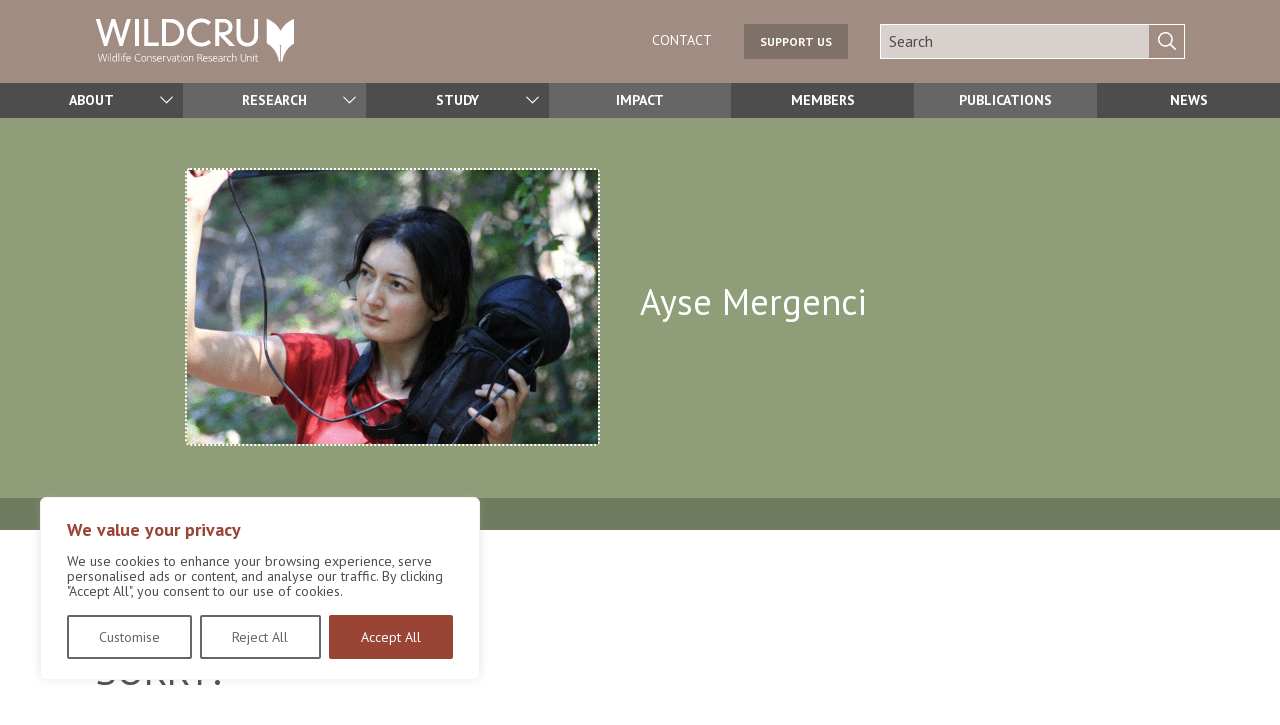

--- FILE ---
content_type: text/html; charset=UTF-8
request_url: https://www.wildcru.org/members/ayse-mergenci/
body_size: 14038
content:
<!doctype html>
<html class="no-js" lang="en-US">
<head>
<meta HTTP-EQUIV="Content-type" content="text/html; charset=UTF-8">
<meta http-equiv="X-UA-Compatible" content="IE=9;IE=10;IE=Edge,chrome=1"/>
<title>Ayse Mergenci - WildCRU</title>
<meta name="viewport" content="width=device-width, initial-scale=1, maximum-scale=1, user-scalable=0"/>
<link rel="preconnect" href="https://fonts.googleapis.com">
<link rel="preconnect" href="https://fonts.gstatic.com" crossorigin>
<link href="https://fonts.googleapis.com/css2?family=PT+Sans:ital,wght@0,400;0,700;1,400;1,700&display=swap" rel="stylesheet">
<meta name='robots' content='index, follow, max-image-preview:large, max-snippet:-1, max-video-preview:-1' />
<!-- This site is optimized with the Yoast SEO plugin v26.6 - https://yoast.com/wordpress/plugins/seo/ -->
<link rel="canonical" href="https://www.wildcru.org/members/ayse-mergenci/" />
<meta property="og:locale" content="en_US" />
<meta property="og:type" content="article" />
<meta property="og:title" content="Ayse Mergenci - WildCRU" />
<meta property="og:url" content="https://www.wildcru.org/members/ayse-mergenci/" />
<meta property="og:site_name" content="WildCRU" />
<meta property="article:modified_time" content="2025-06-02T14:34:33+00:00" />
<meta property="og:image" content="http://www.wildcru.org/wp-content/uploads/2024/12/Ayse-Mergenci.gif" />
<meta property="og:image:width" content="588" />
<meta property="og:image:height" content="392" />
<meta property="og:image:type" content="image/gif" />
<meta name="twitter:card" content="summary_large_image" />
<meta name="twitter:label1" content="Est. reading time" />
<meta name="twitter:data1" content="1 minute" />
<script type="application/ld+json" class="yoast-schema-graph">{"@context":"https://schema.org","@graph":[{"@type":"WebPage","@id":"https://www.wildcru.org/members/ayse-mergenci/","url":"https://www.wildcru.org/members/ayse-mergenci/","name":"Ayse Mergenci - WildCRU","isPartOf":{"@id":"https://www.wildcru.org/#website"},"primaryImageOfPage":{"@id":"https://www.wildcru.org/members/ayse-mergenci/#primaryimage"},"image":{"@id":"https://www.wildcru.org/members/ayse-mergenci/#primaryimage"},"thumbnailUrl":"https://www.wildcru.org/wp-content/uploads/2024/12/Ayse-Mergenci.gif","datePublished":"2024-12-02T13:46:37+00:00","dateModified":"2025-06-02T14:34:33+00:00","inLanguage":"en-US","potentialAction":[{"@type":"ReadAction","target":["https://www.wildcru.org/members/ayse-mergenci/"]}]},{"@type":"ImageObject","inLanguage":"en-US","@id":"https://www.wildcru.org/members/ayse-mergenci/#primaryimage","url":"https://www.wildcru.org/wp-content/uploads/2024/12/Ayse-Mergenci.gif","contentUrl":"https://www.wildcru.org/wp-content/uploads/2024/12/Ayse-Mergenci.gif","width":588,"height":392},{"@type":"WebSite","@id":"https://www.wildcru.org/#website","url":"https://www.wildcru.org/","name":"WildCRU","description":"","potentialAction":[{"@type":"SearchAction","target":{"@type":"EntryPoint","urlTemplate":"https://www.wildcru.org/?s={search_term_string}"},"query-input":{"@type":"PropertyValueSpecification","valueRequired":true,"valueName":"search_term_string"}}],"inLanguage":"en-US"}]}</script>
<!-- / Yoast SEO plugin. -->
<link rel='dns-prefetch' href='//ajax.googleapis.com' />
<link rel='dns-prefetch' href='//cdn.amcharts.com' />
<link rel='dns-prefetch' href='//www.googletagmanager.com' />
<link rel='dns-prefetch' href='//use.fontawesome.com' />
<link rel="alternate" title="oEmbed (JSON)" type="application/json+oembed" href="https://www.wildcru.org/wp-json/oembed/1.0/embed?url=https%3A%2F%2Fwww.wildcru.org%2Fmembers%2Fayse-mergenci%2F" />
<link rel="alternate" title="oEmbed (XML)" type="text/xml+oembed" href="https://www.wildcru.org/wp-json/oembed/1.0/embed?url=https%3A%2F%2Fwww.wildcru.org%2Fmembers%2Fayse-mergenci%2F&#038;format=xml" />
<style id='wp-img-auto-sizes-contain-inline-css' type='text/css'>
img:is([sizes=auto i],[sizes^="auto," i]){contain-intrinsic-size:3000px 1500px}
/*# sourceURL=wp-img-auto-sizes-contain-inline-css */
</style>
<link rel='stylesheet' id='wp-block-library-css' href='https://www.wildcru.org/wp-includes/css/dist/block-library/style.min.css?ver=6.9' type='text/css' media='all' />
<style id='global-styles-inline-css' type='text/css'>
:root{--wp--preset--aspect-ratio--square: 1;--wp--preset--aspect-ratio--4-3: 4/3;--wp--preset--aspect-ratio--3-4: 3/4;--wp--preset--aspect-ratio--3-2: 3/2;--wp--preset--aspect-ratio--2-3: 2/3;--wp--preset--aspect-ratio--16-9: 16/9;--wp--preset--aspect-ratio--9-16: 9/16;--wp--preset--color--black: #000000;--wp--preset--color--cyan-bluish-gray: #abb8c3;--wp--preset--color--white: #ffffff;--wp--preset--color--pale-pink: #f78da7;--wp--preset--color--vivid-red: #cf2e2e;--wp--preset--color--luminous-vivid-orange: #ff6900;--wp--preset--color--luminous-vivid-amber: #fcb900;--wp--preset--color--light-green-cyan: #7bdcb5;--wp--preset--color--vivid-green-cyan: #00d084;--wp--preset--color--pale-cyan-blue: #8ed1fc;--wp--preset--color--vivid-cyan-blue: #0693e3;--wp--preset--color--vivid-purple: #9b51e0;--wp--preset--gradient--vivid-cyan-blue-to-vivid-purple: linear-gradient(135deg,rgb(6,147,227) 0%,rgb(155,81,224) 100%);--wp--preset--gradient--light-green-cyan-to-vivid-green-cyan: linear-gradient(135deg,rgb(122,220,180) 0%,rgb(0,208,130) 100%);--wp--preset--gradient--luminous-vivid-amber-to-luminous-vivid-orange: linear-gradient(135deg,rgb(252,185,0) 0%,rgb(255,105,0) 100%);--wp--preset--gradient--luminous-vivid-orange-to-vivid-red: linear-gradient(135deg,rgb(255,105,0) 0%,rgb(207,46,46) 100%);--wp--preset--gradient--very-light-gray-to-cyan-bluish-gray: linear-gradient(135deg,rgb(238,238,238) 0%,rgb(169,184,195) 100%);--wp--preset--gradient--cool-to-warm-spectrum: linear-gradient(135deg,rgb(74,234,220) 0%,rgb(151,120,209) 20%,rgb(207,42,186) 40%,rgb(238,44,130) 60%,rgb(251,105,98) 80%,rgb(254,248,76) 100%);--wp--preset--gradient--blush-light-purple: linear-gradient(135deg,rgb(255,206,236) 0%,rgb(152,150,240) 100%);--wp--preset--gradient--blush-bordeaux: linear-gradient(135deg,rgb(254,205,165) 0%,rgb(254,45,45) 50%,rgb(107,0,62) 100%);--wp--preset--gradient--luminous-dusk: linear-gradient(135deg,rgb(255,203,112) 0%,rgb(199,81,192) 50%,rgb(65,88,208) 100%);--wp--preset--gradient--pale-ocean: linear-gradient(135deg,rgb(255,245,203) 0%,rgb(182,227,212) 50%,rgb(51,167,181) 100%);--wp--preset--gradient--electric-grass: linear-gradient(135deg,rgb(202,248,128) 0%,rgb(113,206,126) 100%);--wp--preset--gradient--midnight: linear-gradient(135deg,rgb(2,3,129) 0%,rgb(40,116,252) 100%);--wp--preset--font-size--small: 13px;--wp--preset--font-size--medium: 20px;--wp--preset--font-size--large: 36px;--wp--preset--font-size--x-large: 42px;--wp--preset--spacing--20: 0.44rem;--wp--preset--spacing--30: 0.67rem;--wp--preset--spacing--40: 1rem;--wp--preset--spacing--50: 1.5rem;--wp--preset--spacing--60: 2.25rem;--wp--preset--spacing--70: 3.38rem;--wp--preset--spacing--80: 5.06rem;--wp--preset--shadow--natural: 6px 6px 9px rgba(0, 0, 0, 0.2);--wp--preset--shadow--deep: 12px 12px 50px rgba(0, 0, 0, 0.4);--wp--preset--shadow--sharp: 6px 6px 0px rgba(0, 0, 0, 0.2);--wp--preset--shadow--outlined: 6px 6px 0px -3px rgb(255, 255, 255), 6px 6px rgb(0, 0, 0);--wp--preset--shadow--crisp: 6px 6px 0px rgb(0, 0, 0);}:where(.is-layout-flex){gap: 0.5em;}:where(.is-layout-grid){gap: 0.5em;}body .is-layout-flex{display: flex;}.is-layout-flex{flex-wrap: wrap;align-items: center;}.is-layout-flex > :is(*, div){margin: 0;}body .is-layout-grid{display: grid;}.is-layout-grid > :is(*, div){margin: 0;}:where(.wp-block-columns.is-layout-flex){gap: 2em;}:where(.wp-block-columns.is-layout-grid){gap: 2em;}:where(.wp-block-post-template.is-layout-flex){gap: 1.25em;}:where(.wp-block-post-template.is-layout-grid){gap: 1.25em;}.has-black-color{color: var(--wp--preset--color--black) !important;}.has-cyan-bluish-gray-color{color: var(--wp--preset--color--cyan-bluish-gray) !important;}.has-white-color{color: var(--wp--preset--color--white) !important;}.has-pale-pink-color{color: var(--wp--preset--color--pale-pink) !important;}.has-vivid-red-color{color: var(--wp--preset--color--vivid-red) !important;}.has-luminous-vivid-orange-color{color: var(--wp--preset--color--luminous-vivid-orange) !important;}.has-luminous-vivid-amber-color{color: var(--wp--preset--color--luminous-vivid-amber) !important;}.has-light-green-cyan-color{color: var(--wp--preset--color--light-green-cyan) !important;}.has-vivid-green-cyan-color{color: var(--wp--preset--color--vivid-green-cyan) !important;}.has-pale-cyan-blue-color{color: var(--wp--preset--color--pale-cyan-blue) !important;}.has-vivid-cyan-blue-color{color: var(--wp--preset--color--vivid-cyan-blue) !important;}.has-vivid-purple-color{color: var(--wp--preset--color--vivid-purple) !important;}.has-black-background-color{background-color: var(--wp--preset--color--black) !important;}.has-cyan-bluish-gray-background-color{background-color: var(--wp--preset--color--cyan-bluish-gray) !important;}.has-white-background-color{background-color: var(--wp--preset--color--white) !important;}.has-pale-pink-background-color{background-color: var(--wp--preset--color--pale-pink) !important;}.has-vivid-red-background-color{background-color: var(--wp--preset--color--vivid-red) !important;}.has-luminous-vivid-orange-background-color{background-color: var(--wp--preset--color--luminous-vivid-orange) !important;}.has-luminous-vivid-amber-background-color{background-color: var(--wp--preset--color--luminous-vivid-amber) !important;}.has-light-green-cyan-background-color{background-color: var(--wp--preset--color--light-green-cyan) !important;}.has-vivid-green-cyan-background-color{background-color: var(--wp--preset--color--vivid-green-cyan) !important;}.has-pale-cyan-blue-background-color{background-color: var(--wp--preset--color--pale-cyan-blue) !important;}.has-vivid-cyan-blue-background-color{background-color: var(--wp--preset--color--vivid-cyan-blue) !important;}.has-vivid-purple-background-color{background-color: var(--wp--preset--color--vivid-purple) !important;}.has-black-border-color{border-color: var(--wp--preset--color--black) !important;}.has-cyan-bluish-gray-border-color{border-color: var(--wp--preset--color--cyan-bluish-gray) !important;}.has-white-border-color{border-color: var(--wp--preset--color--white) !important;}.has-pale-pink-border-color{border-color: var(--wp--preset--color--pale-pink) !important;}.has-vivid-red-border-color{border-color: var(--wp--preset--color--vivid-red) !important;}.has-luminous-vivid-orange-border-color{border-color: var(--wp--preset--color--luminous-vivid-orange) !important;}.has-luminous-vivid-amber-border-color{border-color: var(--wp--preset--color--luminous-vivid-amber) !important;}.has-light-green-cyan-border-color{border-color: var(--wp--preset--color--light-green-cyan) !important;}.has-vivid-green-cyan-border-color{border-color: var(--wp--preset--color--vivid-green-cyan) !important;}.has-pale-cyan-blue-border-color{border-color: var(--wp--preset--color--pale-cyan-blue) !important;}.has-vivid-cyan-blue-border-color{border-color: var(--wp--preset--color--vivid-cyan-blue) !important;}.has-vivid-purple-border-color{border-color: var(--wp--preset--color--vivid-purple) !important;}.has-vivid-cyan-blue-to-vivid-purple-gradient-background{background: var(--wp--preset--gradient--vivid-cyan-blue-to-vivid-purple) !important;}.has-light-green-cyan-to-vivid-green-cyan-gradient-background{background: var(--wp--preset--gradient--light-green-cyan-to-vivid-green-cyan) !important;}.has-luminous-vivid-amber-to-luminous-vivid-orange-gradient-background{background: var(--wp--preset--gradient--luminous-vivid-amber-to-luminous-vivid-orange) !important;}.has-luminous-vivid-orange-to-vivid-red-gradient-background{background: var(--wp--preset--gradient--luminous-vivid-orange-to-vivid-red) !important;}.has-very-light-gray-to-cyan-bluish-gray-gradient-background{background: var(--wp--preset--gradient--very-light-gray-to-cyan-bluish-gray) !important;}.has-cool-to-warm-spectrum-gradient-background{background: var(--wp--preset--gradient--cool-to-warm-spectrum) !important;}.has-blush-light-purple-gradient-background{background: var(--wp--preset--gradient--blush-light-purple) !important;}.has-blush-bordeaux-gradient-background{background: var(--wp--preset--gradient--blush-bordeaux) !important;}.has-luminous-dusk-gradient-background{background: var(--wp--preset--gradient--luminous-dusk) !important;}.has-pale-ocean-gradient-background{background: var(--wp--preset--gradient--pale-ocean) !important;}.has-electric-grass-gradient-background{background: var(--wp--preset--gradient--electric-grass) !important;}.has-midnight-gradient-background{background: var(--wp--preset--gradient--midnight) !important;}.has-small-font-size{font-size: var(--wp--preset--font-size--small) !important;}.has-medium-font-size{font-size: var(--wp--preset--font-size--medium) !important;}.has-large-font-size{font-size: var(--wp--preset--font-size--large) !important;}.has-x-large-font-size{font-size: var(--wp--preset--font-size--x-large) !important;}
/*# sourceURL=global-styles-inline-css */
</style>
<style id='classic-theme-styles-inline-css' type='text/css'>
/*! This file is auto-generated */
.wp-block-button__link{color:#fff;background-color:#32373c;border-radius:9999px;box-shadow:none;text-decoration:none;padding:calc(.667em + 2px) calc(1.333em + 2px);font-size:1.125em}.wp-block-file__button{background:#32373c;color:#fff;text-decoration:none}
/*# sourceURL=/wp-includes/css/classic-themes.min.css */
</style>
<style id='font-awesome-svg-styles-default-inline-css' type='text/css'>
.svg-inline--fa {
display: inline-block;
height: 1em;
overflow: visible;
vertical-align: -.125em;
}
/*# sourceURL=font-awesome-svg-styles-default-inline-css */
</style>
<link rel='stylesheet' id='font-awesome-svg-styles-css' href='https://www.wildcru.org/wp-content/uploads/font-awesome/v6.5.2/css/svg-with-js.css' type='text/css' media='all' />
<style id='font-awesome-svg-styles-inline-css' type='text/css'>
.wp-block-font-awesome-icon svg::before,
.wp-rich-text-font-awesome-icon svg::before {content: unset;}
/*# sourceURL=font-awesome-svg-styles-inline-css */
</style>
<link rel='stylesheet' id='style-css' href='https://www.wildcru.org/wp-content/themes/wildcru/assets/dist/css/style.css?ver=1.0.0' type='text/css' media='all' />
<link rel='stylesheet' id='font-awesome-official-css' href='https://use.fontawesome.com/releases/v6.5.2/css/all.css' type='text/css' media='all' integrity="sha384-PPIZEGYM1v8zp5Py7UjFb79S58UeqCL9pYVnVPURKEqvioPROaVAJKKLzvH2rDnI" crossorigin="anonymous" />
<link rel='stylesheet' id='font-awesome-official-v4shim-css' href='https://use.fontawesome.com/releases/v6.5.2/css/v4-shims.css' type='text/css' media='all' integrity="sha384-XyvK/kKwgVW+fuRkusfLgfhAMuaxLPSOY8W7wj8tUkf0Nr2WGHniPmpdu+cmPS5n" crossorigin="anonymous" />
<script type="text/javascript" id="cookie-law-info-js-extra">
/* <![CDATA[ */
var _ckyConfig = {"_ipData":[],"_assetsURL":"https://www.wildcru.org/wp-content/plugins/cookie-law-info/lite/frontend/images/","_publicURL":"https://www.wildcru.org","_expiry":"365","_categories":[{"name":"Necessary","slug":"necessary","isNecessary":true,"ccpaDoNotSell":true,"cookies":[],"active":true,"defaultConsent":{"gdpr":true,"ccpa":true}},{"name":"Functional","slug":"functional","isNecessary":false,"ccpaDoNotSell":true,"cookies":[],"active":true,"defaultConsent":{"gdpr":false,"ccpa":false}},{"name":"Analytics","slug":"analytics","isNecessary":false,"ccpaDoNotSell":true,"cookies":[],"active":true,"defaultConsent":{"gdpr":false,"ccpa":false}},{"name":"Performance","slug":"performance","isNecessary":false,"ccpaDoNotSell":true,"cookies":[],"active":true,"defaultConsent":{"gdpr":false,"ccpa":false}},{"name":"Advertisement","slug":"advertisement","isNecessary":false,"ccpaDoNotSell":true,"cookies":[],"active":true,"defaultConsent":{"gdpr":false,"ccpa":false}}],"_activeLaw":"gdpr","_rootDomain":"","_block":"1","_showBanner":"1","_bannerConfig":{"settings":{"type":"box","preferenceCenterType":"popup","position":"bottom-left","applicableLaw":"gdpr"},"behaviours":{"reloadBannerOnAccept":false,"loadAnalyticsByDefault":false,"animations":{"onLoad":"animate","onHide":"sticky"}},"config":{"revisitConsent":{"status":false,"tag":"revisit-consent","position":"bottom-left","meta":{"url":"#"},"styles":{"background-color":"#0056A7"},"elements":{"title":{"type":"text","tag":"revisit-consent-title","status":true,"styles":{"color":"#0056a7"}}}},"preferenceCenter":{"toggle":{"status":true,"tag":"detail-category-toggle","type":"toggle","states":{"active":{"styles":{"background-color":"#1863DC"}},"inactive":{"styles":{"background-color":"#D0D5D2"}}}}},"categoryPreview":{"status":false,"toggle":{"status":true,"tag":"detail-category-preview-toggle","type":"toggle","states":{"active":{"styles":{"background-color":"#1863DC"}},"inactive":{"styles":{"background-color":"#D0D5D2"}}}}},"videoPlaceholder":{"status":true,"styles":{"background-color":"#000000","border-color":"#000000","color":"#ffffff"}},"readMore":{"status":false,"tag":"readmore-button","type":"link","meta":{"noFollow":true,"newTab":true},"styles":{"color":"#1863DC","background-color":"transparent","border-color":"transparent"}},"showMore":{"status":true,"tag":"show-desc-button","type":"button","styles":{"color":"#1863DC"}},"showLess":{"status":true,"tag":"hide-desc-button","type":"button","styles":{"color":"#1863DC"}},"alwaysActive":{"status":true,"tag":"always-active","styles":{"color":"#008000"}},"manualLinks":{"status":true,"tag":"manual-links","type":"link","styles":{"color":"#1863DC"}},"auditTable":{"status":true},"optOption":{"status":true,"toggle":{"status":true,"tag":"optout-option-toggle","type":"toggle","states":{"active":{"styles":{"background-color":"#1863dc"}},"inactive":{"styles":{"background-color":"#FFFFFF"}}}}}}},"_version":"3.3.8","_logConsent":"1","_tags":[{"tag":"accept-button","styles":{"color":"#FFFFFF","background-color":"#994434","border-color":"#994434"}},{"tag":"reject-button","styles":{"color":"#666","background-color":"transparent","border-color":"#666"}},{"tag":"settings-button","styles":{"color":"#666","background-color":"transparent","border-color":"#666"}},{"tag":"readmore-button","styles":{"color":"#1863DC","background-color":"transparent","border-color":"transparent"}},{"tag":"donotsell-button","styles":{"color":"#1863DC","background-color":"transparent","border-color":"transparent"}},{"tag":"show-desc-button","styles":{"color":"#1863DC"}},{"tag":"hide-desc-button","styles":{"color":"#1863DC"}},{"tag":"cky-always-active","styles":[]},{"tag":"cky-link","styles":[]},{"tag":"accept-button","styles":{"color":"#FFFFFF","background-color":"#994434","border-color":"#994434"}},{"tag":"revisit-consent","styles":{"background-color":"#0056A7"}}],"_shortCodes":[{"key":"cky_readmore","content":"\u003Ca href=\"#\" class=\"cky-policy\" aria-label=\"Cookie Policy\" target=\"_blank\" rel=\"noopener\" data-cky-tag=\"readmore-button\"\u003ECookie Policy\u003C/a\u003E","tag":"readmore-button","status":false,"attributes":{"rel":"nofollow","target":"_blank"}},{"key":"cky_show_desc","content":"\u003Cbutton class=\"cky-show-desc-btn\" data-cky-tag=\"show-desc-button\" aria-label=\"Show more\"\u003EShow more\u003C/button\u003E","tag":"show-desc-button","status":true,"attributes":[]},{"key":"cky_hide_desc","content":"\u003Cbutton class=\"cky-show-desc-btn\" data-cky-tag=\"hide-desc-button\" aria-label=\"Show less\"\u003EShow less\u003C/button\u003E","tag":"hide-desc-button","status":true,"attributes":[]},{"key":"cky_optout_show_desc","content":"[cky_optout_show_desc]","tag":"optout-show-desc-button","status":true,"attributes":[]},{"key":"cky_optout_hide_desc","content":"[cky_optout_hide_desc]","tag":"optout-hide-desc-button","status":true,"attributes":[]},{"key":"cky_category_toggle_label","content":"[cky_{{status}}_category_label] [cky_preference_{{category_slug}}_title]","tag":"","status":true,"attributes":[]},{"key":"cky_enable_category_label","content":"Enable","tag":"","status":true,"attributes":[]},{"key":"cky_disable_category_label","content":"Disable","tag":"","status":true,"attributes":[]},{"key":"cky_video_placeholder","content":"\u003Cdiv class=\"video-placeholder-normal\" data-cky-tag=\"video-placeholder\" id=\"[UNIQUEID]\"\u003E\u003Cp class=\"video-placeholder-text-normal\" data-cky-tag=\"placeholder-title\"\u003EPlease accept cookies to access this content\u003C/p\u003E\u003C/div\u003E","tag":"","status":true,"attributes":[]},{"key":"cky_enable_optout_label","content":"Enable","tag":"","status":true,"attributes":[]},{"key":"cky_disable_optout_label","content":"Disable","tag":"","status":true,"attributes":[]},{"key":"cky_optout_toggle_label","content":"[cky_{{status}}_optout_label] [cky_optout_option_title]","tag":"","status":true,"attributes":[]},{"key":"cky_optout_option_title","content":"Do Not Sell or Share My Personal Information","tag":"","status":true,"attributes":[]},{"key":"cky_optout_close_label","content":"Close","tag":"","status":true,"attributes":[]},{"key":"cky_preference_close_label","content":"Close","tag":"","status":true,"attributes":[]}],"_rtl":"","_language":"en","_providersToBlock":[]};
var _ckyStyles = {"css":".cky-overlay{background: #000000; opacity: 0.4; position: fixed; top: 0; left: 0; width: 100%; height: 100%; z-index: 99999999;}.cky-hide{display: none;}.cky-btn-revisit-wrapper{display: flex; align-items: center; justify-content: center; background: #0056a7; width: 45px; height: 45px; border-radius: 50%; position: fixed; z-index: 999999; cursor: pointer;}.cky-revisit-bottom-left{bottom: 15px; left: 15px;}.cky-revisit-bottom-right{bottom: 15px; right: 15px;}.cky-btn-revisit-wrapper .cky-btn-revisit{display: flex; align-items: center; justify-content: center; background: none; border: none; cursor: pointer; position: relative; margin: 0; padding: 0;}.cky-btn-revisit-wrapper .cky-btn-revisit img{max-width: fit-content; margin: 0; height: 30px; width: 30px;}.cky-revisit-bottom-left:hover::before{content: attr(data-tooltip); position: absolute; background: #4e4b66; color: #ffffff; left: calc(100% + 7px); font-size: 12px; line-height: 16px; width: max-content; padding: 4px 8px; border-radius: 4px;}.cky-revisit-bottom-left:hover::after{position: absolute; content: \"\"; border: 5px solid transparent; left: calc(100% + 2px); border-left-width: 0; border-right-color: #4e4b66;}.cky-revisit-bottom-right:hover::before{content: attr(data-tooltip); position: absolute; background: #4e4b66; color: #ffffff; right: calc(100% + 7px); font-size: 12px; line-height: 16px; width: max-content; padding: 4px 8px; border-radius: 4px;}.cky-revisit-bottom-right:hover::after{position: absolute; content: \"\"; border: 5px solid transparent; right: calc(100% + 2px); border-right-width: 0; border-left-color: #4e4b66;}.cky-revisit-hide{display: none;}.cky-consent-container{position: fixed; width: 440px; box-sizing: border-box; z-index: 9999999; border-radius: 6px;}.cky-consent-container .cky-consent-bar{background: #ffffff; border: 1px solid; padding: 20px 26px; box-shadow: 0 -1px 10px 0 #acabab4d; border-radius: 6px;}.cky-box-bottom-left{bottom: 40px; left: 40px;}.cky-box-bottom-right{bottom: 40px; right: 40px;}.cky-box-top-left{top: 40px; left: 40px;}.cky-box-top-right{top: 40px; right: 40px;}.cky-custom-brand-logo-wrapper .cky-custom-brand-logo{width: 100px; height: auto; margin: 0 0 12px 0;}.cky-notice .cky-title{color: #212121; font-weight: 700; font-size: 18px; line-height: 24px; margin: 0 0 12px 0;}.cky-notice-des *,.cky-preference-content-wrapper *,.cky-accordion-header-des *,.cky-gpc-wrapper .cky-gpc-desc *{font-size: 14px;}.cky-notice-des{color: #212121; font-size: 14px; line-height: 24px; font-weight: 400;}.cky-notice-des img{height: 25px; width: 25px;}.cky-consent-bar .cky-notice-des p,.cky-gpc-wrapper .cky-gpc-desc p,.cky-preference-body-wrapper .cky-preference-content-wrapper p,.cky-accordion-header-wrapper .cky-accordion-header-des p,.cky-cookie-des-table li div:last-child p{color: inherit; margin-top: 0; overflow-wrap: break-word;}.cky-notice-des P:last-child,.cky-preference-content-wrapper p:last-child,.cky-cookie-des-table li div:last-child p:last-child,.cky-gpc-wrapper .cky-gpc-desc p:last-child{margin-bottom: 0;}.cky-notice-des a.cky-policy,.cky-notice-des button.cky-policy{font-size: 14px; color: #1863dc; white-space: nowrap; cursor: pointer; background: transparent; border: 1px solid; text-decoration: underline;}.cky-notice-des button.cky-policy{padding: 0;}.cky-notice-des a.cky-policy:focus-visible,.cky-notice-des button.cky-policy:focus-visible,.cky-preference-content-wrapper .cky-show-desc-btn:focus-visible,.cky-accordion-header .cky-accordion-btn:focus-visible,.cky-preference-header .cky-btn-close:focus-visible,.cky-switch input[type=\"checkbox\"]:focus-visible,.cky-footer-wrapper a:focus-visible,.cky-btn:focus-visible{outline: 2px solid #1863dc; outline-offset: 2px;}.cky-btn:focus:not(:focus-visible),.cky-accordion-header .cky-accordion-btn:focus:not(:focus-visible),.cky-preference-content-wrapper .cky-show-desc-btn:focus:not(:focus-visible),.cky-btn-revisit-wrapper .cky-btn-revisit:focus:not(:focus-visible),.cky-preference-header .cky-btn-close:focus:not(:focus-visible),.cky-consent-bar .cky-banner-btn-close:focus:not(:focus-visible){outline: 0;}button.cky-show-desc-btn:not(:hover):not(:active){color: #1863dc; background: transparent;}button.cky-accordion-btn:not(:hover):not(:active),button.cky-banner-btn-close:not(:hover):not(:active),button.cky-btn-revisit:not(:hover):not(:active),button.cky-btn-close:not(:hover):not(:active){background: transparent;}.cky-consent-bar button:hover,.cky-modal.cky-modal-open button:hover,.cky-consent-bar button:focus,.cky-modal.cky-modal-open button:focus{text-decoration: none;}.cky-notice-btn-wrapper{display: flex; justify-content: flex-start; align-items: center; flex-wrap: wrap; margin-top: 16px;}.cky-notice-btn-wrapper .cky-btn{text-shadow: none; box-shadow: none;}.cky-btn{flex: auto; max-width: 100%; font-size: 14px; font-family: inherit; line-height: 24px; padding: 8px; font-weight: 500; margin: 0 8px 0 0; border-radius: 2px; cursor: pointer; text-align: center; text-transform: none; min-height: 0;}.cky-btn:hover{opacity: 0.8;}.cky-btn-customize{color: #1863dc; background: transparent; border: 2px solid #1863dc;}.cky-btn-reject{color: #1863dc; background: transparent; border: 2px solid #1863dc;}.cky-btn-accept{background: #1863dc; color: #ffffff; border: 2px solid #1863dc;}.cky-btn:last-child{margin-right: 0;}@media (max-width: 576px){.cky-box-bottom-left{bottom: 0; left: 0;}.cky-box-bottom-right{bottom: 0; right: 0;}.cky-box-top-left{top: 0; left: 0;}.cky-box-top-right{top: 0; right: 0;}}@media (max-width: 440px){.cky-box-bottom-left, .cky-box-bottom-right, .cky-box-top-left, .cky-box-top-right{width: 100%; max-width: 100%;}.cky-consent-container .cky-consent-bar{padding: 20px 0;}.cky-custom-brand-logo-wrapper, .cky-notice .cky-title, .cky-notice-des, .cky-notice-btn-wrapper{padding: 0 24px;}.cky-notice-des{max-height: 40vh; overflow-y: scroll;}.cky-notice-btn-wrapper{flex-direction: column; margin-top: 0;}.cky-btn{width: 100%; margin: 10px 0 0 0;}.cky-notice-btn-wrapper .cky-btn-customize{order: 2;}.cky-notice-btn-wrapper .cky-btn-reject{order: 3;}.cky-notice-btn-wrapper .cky-btn-accept{order: 1; margin-top: 16px;}}@media (max-width: 352px){.cky-notice .cky-title{font-size: 16px;}.cky-notice-des *{font-size: 12px;}.cky-notice-des, .cky-btn{font-size: 12px;}}.cky-modal.cky-modal-open{display: flex; visibility: visible; -webkit-transform: translate(-50%, -50%); -moz-transform: translate(-50%, -50%); -ms-transform: translate(-50%, -50%); -o-transform: translate(-50%, -50%); transform: translate(-50%, -50%); top: 50%; left: 50%; transition: all 1s ease;}.cky-modal{box-shadow: 0 32px 68px rgba(0, 0, 0, 0.3); margin: 0 auto; position: fixed; max-width: 100%; background: #ffffff; top: 50%; box-sizing: border-box; border-radius: 6px; z-index: 999999999; color: #212121; -webkit-transform: translate(-50%, 100%); -moz-transform: translate(-50%, 100%); -ms-transform: translate(-50%, 100%); -o-transform: translate(-50%, 100%); transform: translate(-50%, 100%); visibility: hidden; transition: all 0s ease;}.cky-preference-center{max-height: 79vh; overflow: hidden; width: 845px; overflow: hidden; flex: 1 1 0; display: flex; flex-direction: column; border-radius: 6px;}.cky-preference-header{display: flex; align-items: center; justify-content: space-between; padding: 22px 24px; border-bottom: 1px solid;}.cky-preference-header .cky-preference-title{font-size: 18px; font-weight: 700; line-height: 24px;}.cky-preference-header .cky-btn-close{margin: 0; cursor: pointer; vertical-align: middle; padding: 0; background: none; border: none; width: auto; height: auto; min-height: 0; line-height: 0; text-shadow: none; box-shadow: none;}.cky-preference-header .cky-btn-close img{margin: 0; height: 10px; width: 10px;}.cky-preference-body-wrapper{padding: 0 24px; flex: 1; overflow: auto; box-sizing: border-box;}.cky-preference-content-wrapper,.cky-gpc-wrapper .cky-gpc-desc{font-size: 14px; line-height: 24px; font-weight: 400; padding: 12px 0;}.cky-preference-content-wrapper{border-bottom: 1px solid;}.cky-preference-content-wrapper img{height: 25px; width: 25px;}.cky-preference-content-wrapper .cky-show-desc-btn{font-size: 14px; font-family: inherit; color: #1863dc; text-decoration: none; line-height: 24px; padding: 0; margin: 0; white-space: nowrap; cursor: pointer; background: transparent; border-color: transparent; text-transform: none; min-height: 0; text-shadow: none; box-shadow: none;}.cky-accordion-wrapper{margin-bottom: 10px;}.cky-accordion{border-bottom: 1px solid;}.cky-accordion:last-child{border-bottom: none;}.cky-accordion .cky-accordion-item{display: flex; margin-top: 10px;}.cky-accordion .cky-accordion-body{display: none;}.cky-accordion.cky-accordion-active .cky-accordion-body{display: block; padding: 0 22px; margin-bottom: 16px;}.cky-accordion-header-wrapper{cursor: pointer; width: 100%;}.cky-accordion-item .cky-accordion-header{display: flex; justify-content: space-between; align-items: center;}.cky-accordion-header .cky-accordion-btn{font-size: 16px; font-family: inherit; color: #212121; line-height: 24px; background: none; border: none; font-weight: 700; padding: 0; margin: 0; cursor: pointer; text-transform: none; min-height: 0; text-shadow: none; box-shadow: none;}.cky-accordion-header .cky-always-active{color: #008000; font-weight: 600; line-height: 24px; font-size: 14px;}.cky-accordion-header-des{font-size: 14px; line-height: 24px; margin: 10px 0 16px 0;}.cky-accordion-chevron{margin-right: 22px; position: relative; cursor: pointer;}.cky-accordion-chevron-hide{display: none;}.cky-accordion .cky-accordion-chevron i::before{content: \"\"; position: absolute; border-right: 1.4px solid; border-bottom: 1.4px solid; border-color: inherit; height: 6px; width: 6px; -webkit-transform: rotate(-45deg); -moz-transform: rotate(-45deg); -ms-transform: rotate(-45deg); -o-transform: rotate(-45deg); transform: rotate(-45deg); transition: all 0.2s ease-in-out; top: 8px;}.cky-accordion.cky-accordion-active .cky-accordion-chevron i::before{-webkit-transform: rotate(45deg); -moz-transform: rotate(45deg); -ms-transform: rotate(45deg); -o-transform: rotate(45deg); transform: rotate(45deg);}.cky-audit-table{background: #f4f4f4; border-radius: 6px;}.cky-audit-table .cky-empty-cookies-text{color: inherit; font-size: 12px; line-height: 24px; margin: 0; padding: 10px;}.cky-audit-table .cky-cookie-des-table{font-size: 12px; line-height: 24px; font-weight: normal; padding: 15px 10px; border-bottom: 1px solid; border-bottom-color: inherit; margin: 0;}.cky-audit-table .cky-cookie-des-table:last-child{border-bottom: none;}.cky-audit-table .cky-cookie-des-table li{list-style-type: none; display: flex; padding: 3px 0;}.cky-audit-table .cky-cookie-des-table li:first-child{padding-top: 0;}.cky-cookie-des-table li div:first-child{width: 100px; font-weight: 600; word-break: break-word; word-wrap: break-word;}.cky-cookie-des-table li div:last-child{flex: 1; word-break: break-word; word-wrap: break-word; margin-left: 8px;}.cky-footer-shadow{display: block; width: 100%; height: 40px; background: linear-gradient(180deg, rgba(255, 255, 255, 0) 0%, #ffffff 100%); position: absolute; bottom: calc(100% - 1px);}.cky-footer-wrapper{position: relative;}.cky-prefrence-btn-wrapper{display: flex; flex-wrap: wrap; align-items: center; justify-content: center; padding: 22px 24px; border-top: 1px solid;}.cky-prefrence-btn-wrapper .cky-btn{flex: auto; max-width: 100%; text-shadow: none; box-shadow: none;}.cky-btn-preferences{color: #1863dc; background: transparent; border: 2px solid #1863dc;}.cky-preference-header,.cky-preference-body-wrapper,.cky-preference-content-wrapper,.cky-accordion-wrapper,.cky-accordion,.cky-accordion-wrapper,.cky-footer-wrapper,.cky-prefrence-btn-wrapper{border-color: inherit;}@media (max-width: 845px){.cky-modal{max-width: calc(100% - 16px);}}@media (max-width: 576px){.cky-modal{max-width: 100%;}.cky-preference-center{max-height: 100vh;}.cky-prefrence-btn-wrapper{flex-direction: column;}.cky-accordion.cky-accordion-active .cky-accordion-body{padding-right: 0;}.cky-prefrence-btn-wrapper .cky-btn{width: 100%; margin: 10px 0 0 0;}.cky-prefrence-btn-wrapper .cky-btn-reject{order: 3;}.cky-prefrence-btn-wrapper .cky-btn-accept{order: 1; margin-top: 0;}.cky-prefrence-btn-wrapper .cky-btn-preferences{order: 2;}}@media (max-width: 425px){.cky-accordion-chevron{margin-right: 15px;}.cky-notice-btn-wrapper{margin-top: 0;}.cky-accordion.cky-accordion-active .cky-accordion-body{padding: 0 15px;}}@media (max-width: 352px){.cky-preference-header .cky-preference-title{font-size: 16px;}.cky-preference-header{padding: 16px 24px;}.cky-preference-content-wrapper *, .cky-accordion-header-des *{font-size: 12px;}.cky-preference-content-wrapper, .cky-preference-content-wrapper .cky-show-more, .cky-accordion-header .cky-always-active, .cky-accordion-header-des, .cky-preference-content-wrapper .cky-show-desc-btn, .cky-notice-des a.cky-policy{font-size: 12px;}.cky-accordion-header .cky-accordion-btn{font-size: 14px;}}.cky-switch{display: flex;}.cky-switch input[type=\"checkbox\"]{position: relative; width: 44px; height: 24px; margin: 0; background: #d0d5d2; -webkit-appearance: none; border-radius: 50px; cursor: pointer; outline: 0; border: none; top: 0;}.cky-switch input[type=\"checkbox\"]:checked{background: #1863dc;}.cky-switch input[type=\"checkbox\"]:before{position: absolute; content: \"\"; height: 20px; width: 20px; left: 2px; bottom: 2px; border-radius: 50%; background-color: white; -webkit-transition: 0.4s; transition: 0.4s; margin: 0;}.cky-switch input[type=\"checkbox\"]:after{display: none;}.cky-switch input[type=\"checkbox\"]:checked:before{-webkit-transform: translateX(20px); -ms-transform: translateX(20px); transform: translateX(20px);}@media (max-width: 425px){.cky-switch input[type=\"checkbox\"]{width: 38px; height: 21px;}.cky-switch input[type=\"checkbox\"]:before{height: 17px; width: 17px;}.cky-switch input[type=\"checkbox\"]:checked:before{-webkit-transform: translateX(17px); -ms-transform: translateX(17px); transform: translateX(17px);}}.cky-consent-bar .cky-banner-btn-close{position: absolute; right: 9px; top: 5px; background: none; border: none; cursor: pointer; padding: 0; margin: 0; min-height: 0; line-height: 0; height: auto; width: auto; text-shadow: none; box-shadow: none;}.cky-consent-bar .cky-banner-btn-close img{height: 9px; width: 9px; margin: 0;}.cky-notice-group{font-size: 14px; line-height: 24px; font-weight: 400; color: #212121;}.cky-notice-btn-wrapper .cky-btn-do-not-sell{font-size: 14px; line-height: 24px; padding: 6px 0; margin: 0; font-weight: 500; background: none; border-radius: 2px; border: none; cursor: pointer; text-align: left; color: #1863dc; background: transparent; border-color: transparent; box-shadow: none; text-shadow: none;}.cky-consent-bar .cky-banner-btn-close:focus-visible,.cky-notice-btn-wrapper .cky-btn-do-not-sell:focus-visible,.cky-opt-out-btn-wrapper .cky-btn:focus-visible,.cky-opt-out-checkbox-wrapper input[type=\"checkbox\"].cky-opt-out-checkbox:focus-visible{outline: 2px solid #1863dc; outline-offset: 2px;}@media (max-width: 440px){.cky-consent-container{width: 100%;}}@media (max-width: 352px){.cky-notice-des a.cky-policy, .cky-notice-btn-wrapper .cky-btn-do-not-sell{font-size: 12px;}}.cky-opt-out-wrapper{padding: 12px 0;}.cky-opt-out-wrapper .cky-opt-out-checkbox-wrapper{display: flex; align-items: center;}.cky-opt-out-checkbox-wrapper .cky-opt-out-checkbox-label{font-size: 16px; font-weight: 700; line-height: 24px; margin: 0 0 0 12px; cursor: pointer;}.cky-opt-out-checkbox-wrapper input[type=\"checkbox\"].cky-opt-out-checkbox{background-color: #ffffff; border: 1px solid black; width: 20px; height: 18.5px; margin: 0; -webkit-appearance: none; position: relative; display: flex; align-items: center; justify-content: center; border-radius: 2px; cursor: pointer;}.cky-opt-out-checkbox-wrapper input[type=\"checkbox\"].cky-opt-out-checkbox:checked{background-color: #1863dc; border: none;}.cky-opt-out-checkbox-wrapper input[type=\"checkbox\"].cky-opt-out-checkbox:checked::after{left: 6px; bottom: 4px; width: 7px; height: 13px; border: solid #ffffff; border-width: 0 3px 3px 0; border-radius: 2px; -webkit-transform: rotate(45deg); -ms-transform: rotate(45deg); transform: rotate(45deg); content: \"\"; position: absolute; box-sizing: border-box;}.cky-opt-out-checkbox-wrapper.cky-disabled .cky-opt-out-checkbox-label,.cky-opt-out-checkbox-wrapper.cky-disabled input[type=\"checkbox\"].cky-opt-out-checkbox{cursor: no-drop;}.cky-gpc-wrapper{margin: 0 0 0 32px;}.cky-footer-wrapper .cky-opt-out-btn-wrapper{display: flex; flex-wrap: wrap; align-items: center; justify-content: center; padding: 22px 24px;}.cky-opt-out-btn-wrapper .cky-btn{flex: auto; max-width: 100%; text-shadow: none; box-shadow: none;}.cky-opt-out-btn-wrapper .cky-btn-cancel{border: 1px solid #dedfe0; background: transparent; color: #858585;}.cky-opt-out-btn-wrapper .cky-btn-confirm{background: #1863dc; color: #ffffff; border: 1px solid #1863dc;}@media (max-width: 352px){.cky-opt-out-checkbox-wrapper .cky-opt-out-checkbox-label{font-size: 14px;}.cky-gpc-wrapper .cky-gpc-desc, .cky-gpc-wrapper .cky-gpc-desc *{font-size: 12px;}.cky-opt-out-checkbox-wrapper input[type=\"checkbox\"].cky-opt-out-checkbox{width: 16px; height: 16px;}.cky-opt-out-checkbox-wrapper input[type=\"checkbox\"].cky-opt-out-checkbox:checked::after{left: 5px; bottom: 4px; width: 3px; height: 9px;}.cky-gpc-wrapper{margin: 0 0 0 28px;}}.video-placeholder-youtube{background-size: 100% 100%; background-position: center; background-repeat: no-repeat; background-color: #b2b0b059; position: relative; display: flex; align-items: center; justify-content: center; max-width: 100%;}.video-placeholder-text-youtube{text-align: center; align-items: center; padding: 10px 16px; background-color: #000000cc; color: #ffffff; border: 1px solid; border-radius: 2px; cursor: pointer;}.video-placeholder-normal{background-image: url(\"/wp-content/plugins/cookie-law-info/lite/frontend/images/placeholder.svg\"); background-size: 80px; background-position: center; background-repeat: no-repeat; background-color: #b2b0b059; position: relative; display: flex; align-items: flex-end; justify-content: center; max-width: 100%;}.video-placeholder-text-normal{align-items: center; padding: 10px 16px; text-align: center; border: 1px solid; border-radius: 2px; cursor: pointer;}.cky-rtl{direction: rtl; text-align: right;}.cky-rtl .cky-banner-btn-close{left: 9px; right: auto;}.cky-rtl .cky-notice-btn-wrapper .cky-btn:last-child{margin-right: 8px;}.cky-rtl .cky-notice-btn-wrapper .cky-btn:first-child{margin-right: 0;}.cky-rtl .cky-notice-btn-wrapper{margin-left: 0; margin-right: 15px;}.cky-rtl .cky-prefrence-btn-wrapper .cky-btn{margin-right: 8px;}.cky-rtl .cky-prefrence-btn-wrapper .cky-btn:first-child{margin-right: 0;}.cky-rtl .cky-accordion .cky-accordion-chevron i::before{border: none; border-left: 1.4px solid; border-top: 1.4px solid; left: 12px;}.cky-rtl .cky-accordion.cky-accordion-active .cky-accordion-chevron i::before{-webkit-transform: rotate(-135deg); -moz-transform: rotate(-135deg); -ms-transform: rotate(-135deg); -o-transform: rotate(-135deg); transform: rotate(-135deg);}@media (max-width: 768px){.cky-rtl .cky-notice-btn-wrapper{margin-right: 0;}}@media (max-width: 576px){.cky-rtl .cky-notice-btn-wrapper .cky-btn:last-child{margin-right: 0;}.cky-rtl .cky-prefrence-btn-wrapper .cky-btn{margin-right: 0;}.cky-rtl .cky-accordion.cky-accordion-active .cky-accordion-body{padding: 0 22px 0 0;}}@media (max-width: 425px){.cky-rtl .cky-accordion.cky-accordion-active .cky-accordion-body{padding: 0 15px 0 0;}}.cky-rtl .cky-opt-out-btn-wrapper .cky-btn{margin-right: 12px;}.cky-rtl .cky-opt-out-btn-wrapper .cky-btn:first-child{margin-right: 0;}.cky-rtl .cky-opt-out-checkbox-wrapper .cky-opt-out-checkbox-label{margin: 0 12px 0 0;}"};
//# sourceURL=cookie-law-info-js-extra
/* ]]> */
</script>
<script type="text/javascript" src="https://www.wildcru.org/wp-content/plugins/cookie-law-info/lite/frontend/js/script.min.js?ver=3.3.8" id="cookie-law-info-js"></script>
<script type="text/javascript" src="https://ajax.googleapis.com/ajax/libs/jquery/3.6.0/jquery.min.js?ver=3.6.0" id="jquery-js"></script>
<!-- Google tag (gtag.js) snippet added by Site Kit -->
<!-- Google Analytics snippet added by Site Kit -->
<script type="text/javascript" src="https://www.googletagmanager.com/gtag/js?id=GT-WKPPQPG2" id="google_gtagjs-js" async></script>
<script type="text/javascript" id="google_gtagjs-js-after">
/* <![CDATA[ */
window.dataLayer = window.dataLayer || [];function gtag(){dataLayer.push(arguments);}
gtag("set","linker",{"domains":["www.wildcru.org"]});
gtag("js", new Date());
gtag("set", "developer_id.dZTNiMT", true);
gtag("config", "GT-WKPPQPG2");
window._googlesitekit = window._googlesitekit || {}; window._googlesitekit.throttledEvents = []; window._googlesitekit.gtagEvent = (name, data) => { var key = JSON.stringify( { name, data } ); if ( !! window._googlesitekit.throttledEvents[ key ] ) { return; } window._googlesitekit.throttledEvents[ key ] = true; setTimeout( () => { delete window._googlesitekit.throttledEvents[ key ]; }, 5 ); gtag( "event", name, { ...data, event_source: "site-kit" } ); }; 
//# sourceURL=google_gtagjs-js-after
/* ]]> */
</script>
<link rel="https://api.w.org/" href="https://www.wildcru.org/wp-json/" /><link rel="alternate" title="JSON" type="application/json" href="https://www.wildcru.org/wp-json/wp/v2/members/3055" /><link rel='shortlink' href='https://www.wildcru.org/?p=3055' />
<style id="cky-style-inline">[data-cky-tag]{visibility:hidden;}</style><meta name="generator" content="Site Kit by Google 1.168.0" /><meta name="google-site-verification" content="mbiaRtHZxOcqmr2yB8CtoQEIkqEJ3zycGnH1hH7qUac"><link rel="icon" href="https://www.wildcru.org/wp-content/uploads/2024/05/cropped-fav-32x32.png" sizes="32x32" />
<link rel="icon" href="https://www.wildcru.org/wp-content/uploads/2024/05/cropped-fav-192x192.png" sizes="192x192" />
<link rel="apple-touch-icon" href="https://www.wildcru.org/wp-content/uploads/2024/05/cropped-fav-180x180.png" />
<meta name="msapplication-TileImage" content="https://www.wildcru.org/wp-content/uploads/2024/05/cropped-fav-270x270.png" />
<style type="text/css" id="wp-custom-css">
body p {
font-size:18px;
}		</style>
<!-- Google tag (gtag.js) -->
<script async src="https://www.googletagmanager.com/gtag/js?id=G-KCQ62WPQ2S"></script>
<script>
window.dataLayer = window.dataLayer || [];
function gtag(){dataLayer.push(arguments);}
gtag('js', new Date());
gtag('config', 'G-KCQ62WPQ2S');
</script>
</head>
<body class="wp-singular members-template-default single single-members postid-3055 wp-theme-wildcru postname-ayse-mergenci single-country-tr parent-country-eurasia">
<header class="masthead">
<div class="masthead__upper">
<div class="container">
<a href="https://www.wildcru.org" class="masthead__logo"><img src="https://www.wildcru.org/wp-content/uploads/2024/04/Logo.svg" alt=""></a>
<div class="masthead__upper--wrap">
<nav class="masthead__upper--nav">
<ul id="menu-upper-nav" class="menu"><li id="menu-item-104" class="menu-item menu-item-type-post_type menu-item-object-page first menu-item-104"><a href="https://www.wildcru.org/contact/">Contact</a></li>
<li id="menu-item-103" class="menu-item menu-item-type-post_type menu-item-object-page last menu-item-103"><a href="https://www.wildcru.org/support/">Support us</a></li>
</ul>                            </nav>
<div class="masthead__search">
<button class="mobile-search-toggle"><img src="https://www.wildcru.org/wp-content/themes/wildcru/assets//dist/images/search.svg" alt=""></button>
<form action="/search-results" class="search-form">
<button type="submit"><img src="https://www.wildcru.org/wp-content/themes/wildcru/assets//dist/images/search.svg" alt=""></button>
<input type="text" placeholder="Search" name="_site_search">
</form>
</div>
<button class="hamburger hamburger--squeeze" type="button">
<span class="hamburger-box">
<span class="hamburger-inner"></span>
</span>
</button>
</div>
</div>
</div>
<nav class="masthead__nav">
<ul id="menu-main-nav" class="menu"><li id="menu-item-51" class="menu-item menu-item-type-post_type menu-item-object-page menu-item-has-children first menu-item-51"><a href="https://www.wildcru.org/about/"><span data-color="#65574e" class="bg-color" style="background-color:#65574e;"></span>About</a>
<ul class="sub-menu">
<li id="menu-item-52" class="menu-item menu-item-type-post_type menu-item-object-page menu-item-has-children menu-item-52"><a href="https://www.wildcru.org/about/">About us</a>
<ul class="sub-menu">
<li id="menu-item-53" class="menu-item menu-item-type-custom menu-item-object-custom menu-item-53"><a href="/our-principles/">Our Principles</a></li>
<li id="menu-item-55" class="menu-item menu-item-type-custom menu-item-object-custom menu-item-55"><a href="/join-us/">Join Us</a></li>
</ul>
</li>
</ul>
</li>
<li id="menu-item-802" class="sub-large menu-item menu-item-type-post_type menu-item-object-page menu-item-has-children menu-item-802"><a href="https://www.wildcru.org/research/"><span data-color="#994434" class="bg-color" style="background-color:#994434;"></span>Research</a>
<ul class="sub-menu">
<li id="menu-item-57" class="menu-item menu-item-type-custom menu-item-object-custom menu-item-57"><a href="/research">Research overview</a></li>
<li id="menu-item-58" class="menu-item menu-item-type-custom menu-item-object-custom menu-item-has-children menu-item-58"><a href="/programmes-projects/">Programmes &#038; projects</a>
<ul class="sub-menu">
<li id="menu-item-59" class="col-2 title-item menu-item menu-item-type-custom menu-item-object-custom menu-item-has-children menu-item-59"><a href="#">Themes</a>
<ul class="sub-menu">
<li id="menu-item-63" class="menu-item menu-item-type-custom menu-item-object-custom menu-item-63"><a href="/key_themes/changing-landscapes/">Changing Landscapes</a></li>
<li id="menu-item-65" class="menu-item menu-item-type-custom menu-item-object-custom menu-item-65"><a href="/key_themes/communicating-conservation/">Communicating Conservation</a></li>
<li id="menu-item-68" class="menu-item menu-item-type-custom menu-item-object-custom menu-item-68"><a href="/key_themes/conflict-and-co-existence/">Conflict and Coexistence</a></li>
<li id="menu-item-66" class="menu-item menu-item-type-custom menu-item-object-custom menu-item-66"><a href="/key_themes/conservation-recovery/">Conservation Recovery</a></li>
<li id="menu-item-1254" class="menu-item menu-item-type-custom menu-item-object-custom menu-item-1254"><a href="/key_themes/controversial-conservation/">Controversial Conservation</a></li>
<li id="menu-item-62" class="menu-item menu-item-type-custom menu-item-object-custom menu-item-62"><a href="/key_themes/essential-knowledge/">Essential Knowledge</a></li>
<li id="menu-item-1255" class="menu-item menu-item-type-custom menu-item-object-custom menu-item-1255"><a href="/key_themes/health-welfare-and-ethics/">Health, Welfare and Ethics</a></li>
<li id="menu-item-61" class="menu-item menu-item-type-custom menu-item-object-custom menu-item-61"><a href="/key_themes/incentivising-conservation/">Incentivising Conservation</a></li>
<li id="menu-item-1256" class="menu-item menu-item-type-custom menu-item-object-custom menu-item-1256"><a href="/key_themes/wildlife-use-and-misuse/">Wildlife Use and Misuse</a></li>
</ul>
</li>
<li id="menu-item-69" class="col-2 title-item menu-item menu-item-type-custom menu-item-object-custom menu-item-has-children menu-item-69"><a href="#">Species</a>
<ul class="sub-menu">
<li id="menu-item-82" class="menu-item menu-item-type-custom menu-item-object-custom menu-item-82"><a href="/species/wild-dogs/">African wild dogs</a></li>
<li id="menu-item-73" class="menu-item menu-item-type-custom menu-item-object-custom menu-item-73"><a href="/species/clouded-leopards/">Clouded leopards</a></li>
<li id="menu-item-74" class="menu-item menu-item-type-custom menu-item-object-custom menu-item-74"><a href="/species/ethiopian-wolves/">Ethiopian wolves</a></li>
<li id="menu-item-72" class="menu-item menu-item-type-custom menu-item-object-custom menu-item-72"><a href="/species/badgers/">European badgers</a></li>
<li id="menu-item-75" class="menu-item menu-item-type-custom menu-item-object-custom menu-item-75"><a href="/species/hedgehogs/">Hedgehogs</a></li>
<li id="menu-item-76" class="menu-item menu-item-type-custom menu-item-object-custom menu-item-76"><a href="/species/jaguars/">Jaguars</a></li>
<li id="menu-item-77" class="menu-item menu-item-type-custom menu-item-object-custom menu-item-77"><a href="/species/lions/">Lions</a></li>
<li id="menu-item-6140" class="menu-item menu-item-type-custom menu-item-object-custom menu-item-6140"><a href="/species/mink/">Mink</a></li>
<li id="menu-item-80" class="menu-item menu-item-type-custom menu-item-object-custom menu-item-80"><a href="/species/scottish-wildcats/">Scottish wildcats</a></li>
<li id="menu-item-81" class="menu-item menu-item-type-custom menu-item-object-custom menu-item-81"><a href="/species/tigers/">Tigers</a></li>
</ul>
</li>
</ul>
</li>
</ul>
</li>
<li id="menu-item-803" class="menu-item menu-item-type-post_type menu-item-object-page menu-item-has-children menu-item-803"><a href="https://www.wildcru.org/study/"><span data-color="#af6b4b" class="bg-color" style="background-color:#af6b4b;"></span>Study</a>
<ul class="sub-menu">
<li id="menu-item-88" class="menu-item menu-item-type-custom menu-item-object-custom menu-item-has-children menu-item-88"><a href="/study/">Study overview</a>
<ul class="sub-menu">
<li id="menu-item-89" class="menu-item menu-item-type-custom menu-item-object-custom menu-item-89"><a href="/study/diploma/">Diploma</a></li>
<li id="menu-item-94" class="menu-item menu-item-type-custom menu-item-object-custom menu-item-94"><a href="/study/phd/">PhD</a></li>
</ul>
</li>
</ul>
</li>
<li id="menu-item-97" class="menu-item menu-item-type-custom menu-item-object-custom menu-item-97"><a href="/impacts"><span data-color="#c19145" class="bg-color" style="background-color:#c19145;"></span>Impact</a></li>
<li id="menu-item-98" class="menu-item menu-item-type-custom menu-item-object-custom menu-item-98"><a href="/members"><span data-color="#8f9d78" class="bg-color" style="background-color:#8f9d78;"></span>Members</a></li>
<li id="menu-item-99" class="menu-item menu-item-type-custom menu-item-object-custom menu-item-99"><a href="/publications"><span data-color="#3d787f" class="bg-color" style="background-color:#3d787f;"></span>Publications</a></li>
<li id="menu-item-100" class="menu-item menu-item-type-post_type menu-item-object-page current_page_parent last menu-item-100"><a href="https://www.wildcru.org/news/"><span data-color="#4d9cb1" class="bg-color" style="background-color:#4d9cb1;"></span>News</a></li>
</ul>                </nav>
</header>
<div class="mobile-menu">
<div class="mobile-menu__search">
<form action="/search-results" class="search-form">
<button type="submit"><img src="https://www.wildcru.org/wp-content/themes/wildcru/assets//dist/images/search.svg" alt=""></button>
<input type="text" placeholder="Search" name="_site_search">
</form>
</div>
<nav class="mobile-menu__nav">
<ul id="menu-main-nav-1" class="menu"><li class="menu-item menu-item-type-post_type menu-item-object-page menu-item-has-children first menu-item-51"><a href="https://www.wildcru.org/about/"><span data-color="#65574e" class="bg-color" style="background-color:#65574e;"></span>About<button class="toggle"><i class="fa-solid fa-chevron-right"></i></button></a>
<ul class="sub-menu">
<li class="menu-item menu-item-type-post_type menu-item-object-page menu-item-has-children menu-item-52"><a href="https://www.wildcru.org/about/">About us<button class="toggle"><i class="fa-solid fa-chevron-right"></i></button></a>
<ul class="sub-menu">
<li class="menu-item menu-item-type-custom menu-item-object-custom menu-item-53"><a href="/our-principles/">Our Principles<button class="toggle"><i class="fa-solid fa-chevron-right"></i></button></a></li>
<li class="menu-item menu-item-type-custom menu-item-object-custom menu-item-55"><a href="/join-us/">Join Us<button class="toggle"><i class="fa-solid fa-chevron-right"></i></button></a></li>
</ul>
</li>
</ul>
</li>
<li class="sub-large menu-item menu-item-type-post_type menu-item-object-page menu-item-has-children menu-item-802"><a href="https://www.wildcru.org/research/"><span data-color="#994434" class="bg-color" style="background-color:#994434;"></span>Research<button class="toggle"><i class="fa-solid fa-chevron-right"></i></button></a>
<ul class="sub-menu">
<li class="menu-item menu-item-type-custom menu-item-object-custom menu-item-57"><a href="/research">Research overview<button class="toggle"><i class="fa-solid fa-chevron-right"></i></button></a></li>
<li class="menu-item menu-item-type-custom menu-item-object-custom menu-item-has-children menu-item-58"><a href="/programmes-projects/">Programmes &#038; projects<button class="toggle"><i class="fa-solid fa-chevron-right"></i></button></a>
<ul class="sub-menu">
<li class="col-2 title-item menu-item menu-item-type-custom menu-item-object-custom menu-item-has-children menu-item-59"><a href="#">Themes<button class="toggle"><i class="fa-solid fa-chevron-right"></i></button></a>
<ul class="sub-menu">
<li class="menu-item menu-item-type-custom menu-item-object-custom menu-item-63"><a href="/key_themes/changing-landscapes/">Changing Landscapes<button class="toggle"><i class="fa-solid fa-chevron-right"></i></button></a></li>
<li class="menu-item menu-item-type-custom menu-item-object-custom menu-item-65"><a href="/key_themes/communicating-conservation/">Communicating Conservation<button class="toggle"><i class="fa-solid fa-chevron-right"></i></button></a></li>
<li class="menu-item menu-item-type-custom menu-item-object-custom menu-item-68"><a href="/key_themes/conflict-and-co-existence/">Conflict and Coexistence<button class="toggle"><i class="fa-solid fa-chevron-right"></i></button></a></li>
<li class="menu-item menu-item-type-custom menu-item-object-custom menu-item-66"><a href="/key_themes/conservation-recovery/">Conservation Recovery<button class="toggle"><i class="fa-solid fa-chevron-right"></i></button></a></li>
<li class="menu-item menu-item-type-custom menu-item-object-custom menu-item-1254"><a href="/key_themes/controversial-conservation/">Controversial Conservation<button class="toggle"><i class="fa-solid fa-chevron-right"></i></button></a></li>
<li class="menu-item menu-item-type-custom menu-item-object-custom menu-item-62"><a href="/key_themes/essential-knowledge/">Essential Knowledge<button class="toggle"><i class="fa-solid fa-chevron-right"></i></button></a></li>
<li class="menu-item menu-item-type-custom menu-item-object-custom menu-item-1255"><a href="/key_themes/health-welfare-and-ethics/">Health, Welfare and Ethics<button class="toggle"><i class="fa-solid fa-chevron-right"></i></button></a></li>
<li class="menu-item menu-item-type-custom menu-item-object-custom menu-item-61"><a href="/key_themes/incentivising-conservation/">Incentivising Conservation<button class="toggle"><i class="fa-solid fa-chevron-right"></i></button></a></li>
<li class="menu-item menu-item-type-custom menu-item-object-custom menu-item-1256"><a href="/key_themes/wildlife-use-and-misuse/">Wildlife Use and Misuse<button class="toggle"><i class="fa-solid fa-chevron-right"></i></button></a></li>
</ul>
</li>
<li class="col-2 title-item menu-item menu-item-type-custom menu-item-object-custom menu-item-has-children menu-item-69"><a href="#">Species<button class="toggle"><i class="fa-solid fa-chevron-right"></i></button></a>
<ul class="sub-menu">
<li class="menu-item menu-item-type-custom menu-item-object-custom menu-item-82"><a href="/species/wild-dogs/">African wild dogs<button class="toggle"><i class="fa-solid fa-chevron-right"></i></button></a></li>
<li class="menu-item menu-item-type-custom menu-item-object-custom menu-item-73"><a href="/species/clouded-leopards/">Clouded leopards<button class="toggle"><i class="fa-solid fa-chevron-right"></i></button></a></li>
<li class="menu-item menu-item-type-custom menu-item-object-custom menu-item-74"><a href="/species/ethiopian-wolves/">Ethiopian wolves<button class="toggle"><i class="fa-solid fa-chevron-right"></i></button></a></li>
<li class="menu-item menu-item-type-custom menu-item-object-custom menu-item-72"><a href="/species/badgers/">European badgers<button class="toggle"><i class="fa-solid fa-chevron-right"></i></button></a></li>
<li class="menu-item menu-item-type-custom menu-item-object-custom menu-item-75"><a href="/species/hedgehogs/">Hedgehogs<button class="toggle"><i class="fa-solid fa-chevron-right"></i></button></a></li>
<li class="menu-item menu-item-type-custom menu-item-object-custom menu-item-76"><a href="/species/jaguars/">Jaguars<button class="toggle"><i class="fa-solid fa-chevron-right"></i></button></a></li>
<li class="menu-item menu-item-type-custom menu-item-object-custom menu-item-77"><a href="/species/lions/">Lions<button class="toggle"><i class="fa-solid fa-chevron-right"></i></button></a></li>
<li class="menu-item menu-item-type-custom menu-item-object-custom menu-item-6140"><a href="/species/mink/">Mink<button class="toggle"><i class="fa-solid fa-chevron-right"></i></button></a></li>
<li class="menu-item menu-item-type-custom menu-item-object-custom menu-item-80"><a href="/species/scottish-wildcats/">Scottish wildcats<button class="toggle"><i class="fa-solid fa-chevron-right"></i></button></a></li>
<li class="menu-item menu-item-type-custom menu-item-object-custom menu-item-81"><a href="/species/tigers/">Tigers<button class="toggle"><i class="fa-solid fa-chevron-right"></i></button></a></li>
</ul>
</li>
</ul>
</li>
</ul>
</li>
<li class="menu-item menu-item-type-post_type menu-item-object-page menu-item-has-children menu-item-803"><a href="https://www.wildcru.org/study/"><span data-color="#af6b4b" class="bg-color" style="background-color:#af6b4b;"></span>Study<button class="toggle"><i class="fa-solid fa-chevron-right"></i></button></a>
<ul class="sub-menu">
<li class="menu-item menu-item-type-custom menu-item-object-custom menu-item-has-children menu-item-88"><a href="/study/">Study overview<button class="toggle"><i class="fa-solid fa-chevron-right"></i></button></a>
<ul class="sub-menu">
<li class="menu-item menu-item-type-custom menu-item-object-custom menu-item-89"><a href="/study/diploma/">Diploma<button class="toggle"><i class="fa-solid fa-chevron-right"></i></button></a></li>
<li class="menu-item menu-item-type-custom menu-item-object-custom menu-item-94"><a href="/study/phd/">PhD<button class="toggle"><i class="fa-solid fa-chevron-right"></i></button></a></li>
</ul>
</li>
</ul>
</li>
<li class="menu-item menu-item-type-custom menu-item-object-custom menu-item-97"><a href="/impacts"><span data-color="#c19145" class="bg-color" style="background-color:#c19145;"></span>Impact<button class="toggle"><i class="fa-solid fa-chevron-right"></i></button></a></li>
<li class="menu-item menu-item-type-custom menu-item-object-custom menu-item-98"><a href="/members"><span data-color="#8f9d78" class="bg-color" style="background-color:#8f9d78;"></span>Members<button class="toggle"><i class="fa-solid fa-chevron-right"></i></button></a></li>
<li class="menu-item menu-item-type-custom menu-item-object-custom menu-item-99"><a href="/publications"><span data-color="#3d787f" class="bg-color" style="background-color:#3d787f;"></span>Publications<button class="toggle"><i class="fa-solid fa-chevron-right"></i></button></a></li>
<li class="menu-item menu-item-type-post_type menu-item-object-page current_page_parent last menu-item-100"><a href="https://www.wildcru.org/news/"><span data-color="#4d9cb1" class="bg-color" style="background-color:#4d9cb1;"></span>News<button class="toggle"><i class="fa-solid fa-chevron-right"></i></button></a></li>
</ul>                    <ul id="menu-upper-nav-1" class="menu"><li class="menu-item menu-item-type-post_type menu-item-object-page first menu-item-104"><a href="https://www.wildcru.org/contact/">Contact</a></li>
<li class="menu-item menu-item-type-post_type menu-item-object-page last menu-item-103"><a href="https://www.wildcru.org/support/">Support us</a></li>
</ul>                </nav>
</div>
<div class="main">
<section class="member-header text-dark">
<div class="member-header-main">
<div class="container">
<div class="flex-wrap">
<div class="col-2 col-img">
<div class="img-wrap">
<img src="https://www.wildcru.org/wp-content/uploads/2024/12/Ayse-Mergenci.gif" alt="">
</div>
</div>
<div class="col-2 col-content">
<div class="text-wrap">
<h2>Ayse Mergenci</h2>
<ul class="links">
</ul>
</div>
</div>
</div>
</div>
</div>
<div class="member-fellowships">
<div class="container">
</div>
</div>
</section>
<div id="error404page" class="default-block">
<div class="container content">
<div class="inner-cont shift-r">
<h1>Sorry!</h1>
<h3>We are currently working on this page's content, please check back soon</h3>
<div class="btn-wrap"><a class="button blue cta" href="https://www.wildcru.org">Return Home</a></div>
</div>
</div>
</div>
</div>
    
<div class="scroll-top-wrap"><button data-aos="fade-in" class="scroll-top">Back</button></div>
<footer class="footer">
<div class="container">
<div class="flex-wrap">
<div class="col-3 col-content">
<div class="footer__content">
<a href="https://www.wildcru.org" class="footer__logo"><img src="https://www.wildcru.org/wp-content/uploads/2024/04/Logo-ft.svg" alt=""></a>
<div class="footer__address">
<p><strong>Wildlife Conservation Research Unit<br />
</strong>Department of Biology,<br />
University of Oxford,<br />
Life and Mind Building,<br />
South Parks Road,<br />
Oxford, OX1 3EL</p>
</div>
<div class="footer__copy">
<span>Copyright © 2026</span>
<p>Wildlife Conservation Research Unit<br />
<a href="/privacy-policy/">Privacy Policy</a></p>
</div>
</div>
</div>
<div class="col-3 col-form">
<div class="form-wrapper">
</div>
</div>
<div class="col-3 col-info">
<div class="footer__info">
<div class="footer__logos">
<a target="_blank" href="https://www.biology.ox.ac.uk/" class="img-wrap"><img src="https://www.wildcru.org/wp-content/uploads/2025/07/Asset-1.png" alt=""></a>
<a target="_blank" href="https://www.ox.ac.uk/" class="img-wrap"><img src="https://www.wildcru.org/wp-content/uploads/2025/07/Asset-1-1.png" alt=""></a>
</div>
<ul class="socials-list">
<li>
<a target="_blank" href="https://www.facebook.com/WildCRUOxford"><i class="fa-classic fa-brands fa-facebook-f" aria-hidden="true"></i></a>
</li>
<li>
<a target="_blank" href="https://www.instagram.com/wildcru_ox/"><i class="fa-classic fa-brands fa-instagram" aria-hidden="true"></i></a>
</li>
<li>
<a target="_blank" href="https://www.linkedin.com/company/wildcru/posts/?feedView=all"><i class="fa-classic fa-brands fa-linkedin-in" aria-hidden="true"></i></a>
</li>
<li>
<a target="_blank" href="https://x.com/WildCRU_Ox"><i class="fa-classic fa-brands fa-x-twitter" aria-hidden="true"></i></a>
</li>
</ul>
<div class="footer__agency">
<p><a href="https://shinecreative.co.uk/" target="_blank" rel="noopener">Site by Shine Creative</a></p>
</div>
</div>
</div>
</div>
</div>
</footer>
<script type="speculationrules">
{"prefetch":[{"source":"document","where":{"and":[{"href_matches":"/*"},{"not":{"href_matches":["/wp-*.php","/wp-admin/*","/wp-content/uploads/*","/wp-content/*","/wp-content/plugins/*","/wp-content/themes/wildcru/*","/*\\?(.+)"]}},{"not":{"selector_matches":"a[rel~=\"nofollow\"]"}},{"not":{"selector_matches":".no-prefetch, .no-prefetch a"}}]},"eagerness":"conservative"}]}
</script>
<a rel="nofollow" style="display:none" href="https://www.wildcru.org/?blackhole=5eb518d372" title="Do NOT follow this link or you will be banned from the site!">WildCRU</a>
<script id="ckyBannerTemplate" type="text/template"><div class="cky-overlay cky-hide"></div><div class="cky-consent-container cky-hide" tabindex="0"> <div class="cky-consent-bar" data-cky-tag="notice" style="background-color:#FFFFFF;border-color:#F4F4F4">  <div class="cky-notice"> <p class="cky-title" role="heading" aria-level="1" data-cky-tag="title" style="color:#994434">We value your privacy</p><div class="cky-notice-group"> <div class="cky-notice-des" data-cky-tag="description" style="color:#4d4d4d"> <p>We use cookies to enhance your browsing experience, serve personalised ads or content, and analyse our traffic. By clicking "Accept All", you consent to our use of cookies.</p> </div><div class="cky-notice-btn-wrapper" data-cky-tag="notice-buttons"> <button class="cky-btn cky-btn-customize" aria-label="Customise" data-cky-tag="settings-button" style="color:#666;background-color:transparent;border-color:#666">Customise</button> <button class="cky-btn cky-btn-reject" aria-label="Reject All" data-cky-tag="reject-button" style="color:#666;background-color:transparent;border-color:#666">Reject All</button> <button class="cky-btn cky-btn-accept" aria-label="Accept All" data-cky-tag="accept-button" style="color:#FFFFFF;background-color:#994434;border-color:#994434">Accept All</button>  </div></div></div></div></div><div class="cky-modal" tabindex="0"> <div class="cky-preference-center" data-cky-tag="detail" style="color:#4d4d4d;background-color:#FFFFFF;border-color:#F4F4F4"> <div class="cky-preference-header"> <span class="cky-preference-title" role="heading" aria-level="1" data-cky-tag="detail-title" style="color:#4d4d4d">Customise Consent Preferences</span> <button class="cky-btn-close" aria-label="[cky_preference_close_label]" data-cky-tag="detail-close"> <img src="https://www.wildcru.org/wp-content/plugins/cookie-law-info/lite/frontend/images/close.svg" alt="Close"> </button> </div><div class="cky-preference-body-wrapper"> <div class="cky-preference-content-wrapper" data-cky-tag="detail-description" style="color:#4d4d4d"> <p>We use cookies to help you navigate efficiently and perform certain functions. You will find detailed information about all cookies under each consent category below.</p><p>The cookies that are categorised as "Necessary" are stored on your browser as they are essential for enabling the basic functionalities of the site. </p><p>We also use third-party cookies that help us analyse how you use this website, store your preferences, and provide the content and advertisements that are relevant to you. These cookies will only be stored in your browser with your prior consent.</p><p>You can choose to enable or disable some or all of these cookies but disabling some of them may affect your browsing experience.</p> </div><div class="cky-accordion-wrapper" data-cky-tag="detail-categories"> <div class="cky-accordion" id="ckyDetailCategorynecessary"> <div class="cky-accordion-item"> <div class="cky-accordion-chevron"><i class="cky-chevron-right"></i></div> <div class="cky-accordion-header-wrapper"> <div class="cky-accordion-header"><button class="cky-accordion-btn" aria-label="Necessary" data-cky-tag="detail-category-title" style="color:#4d4d4d">Necessary</button><span class="cky-always-active">Always Active</span> <div class="cky-switch" data-cky-tag="detail-category-toggle"><input type="checkbox" id="ckySwitchnecessary"></div> </div> <div class="cky-accordion-header-des" data-cky-tag="detail-category-description" style="color:#4d4d4d"> <p>Necessary cookies are required to enable the basic features of this site, such as providing secure log-in or adjusting your consent preferences. These cookies do not store any personally identifiable data.</p></div> </div> </div> <div class="cky-accordion-body"> <div class="cky-audit-table" data-cky-tag="audit-table" style="color:#212121;background-color:#f4f4f4;border-color:#ebebeb"><p class="cky-empty-cookies-text">No cookies to display.</p></div> </div> </div><div class="cky-accordion" id="ckyDetailCategoryfunctional"> <div class="cky-accordion-item"> <div class="cky-accordion-chevron"><i class="cky-chevron-right"></i></div> <div class="cky-accordion-header-wrapper"> <div class="cky-accordion-header"><button class="cky-accordion-btn" aria-label="Functional" data-cky-tag="detail-category-title" style="color:#4d4d4d">Functional</button><span class="cky-always-active">Always Active</span> <div class="cky-switch" data-cky-tag="detail-category-toggle"><input type="checkbox" id="ckySwitchfunctional"></div> </div> <div class="cky-accordion-header-des" data-cky-tag="detail-category-description" style="color:#4d4d4d"> <p>Functional cookies help perform certain functionalities like sharing the content of the website on social media platforms, collecting feedback, and other third-party features.</p></div> </div> </div> <div class="cky-accordion-body"> <div class="cky-audit-table" data-cky-tag="audit-table" style="color:#212121;background-color:#f4f4f4;border-color:#ebebeb"><p class="cky-empty-cookies-text">No cookies to display.</p></div> </div> </div><div class="cky-accordion" id="ckyDetailCategoryanalytics"> <div class="cky-accordion-item"> <div class="cky-accordion-chevron"><i class="cky-chevron-right"></i></div> <div class="cky-accordion-header-wrapper"> <div class="cky-accordion-header"><button class="cky-accordion-btn" aria-label="Analytics" data-cky-tag="detail-category-title" style="color:#4d4d4d">Analytics</button><span class="cky-always-active">Always Active</span> <div class="cky-switch" data-cky-tag="detail-category-toggle"><input type="checkbox" id="ckySwitchanalytics"></div> </div> <div class="cky-accordion-header-des" data-cky-tag="detail-category-description" style="color:#4d4d4d"> <p>Analytical cookies are used to understand how visitors interact with the website. These cookies help provide information on metrics such as the number of visitors, bounce rate, traffic source, etc.</p></div> </div> </div> <div class="cky-accordion-body"> <div class="cky-audit-table" data-cky-tag="audit-table" style="color:#212121;background-color:#f4f4f4;border-color:#ebebeb"><p class="cky-empty-cookies-text">No cookies to display.</p></div> </div> </div><div class="cky-accordion" id="ckyDetailCategoryperformance"> <div class="cky-accordion-item"> <div class="cky-accordion-chevron"><i class="cky-chevron-right"></i></div> <div class="cky-accordion-header-wrapper"> <div class="cky-accordion-header"><button class="cky-accordion-btn" aria-label="Performance" data-cky-tag="detail-category-title" style="color:#4d4d4d">Performance</button><span class="cky-always-active">Always Active</span> <div class="cky-switch" data-cky-tag="detail-category-toggle"><input type="checkbox" id="ckySwitchperformance"></div> </div> <div class="cky-accordion-header-des" data-cky-tag="detail-category-description" style="color:#4d4d4d"> <p>Performance cookies are used to understand and analyse the key performance indexes of the website which helps in delivering a better user experience for the visitors.</p></div> </div> </div> <div class="cky-accordion-body"> <div class="cky-audit-table" data-cky-tag="audit-table" style="color:#212121;background-color:#f4f4f4;border-color:#ebebeb"><p class="cky-empty-cookies-text">No cookies to display.</p></div> </div> </div><div class="cky-accordion" id="ckyDetailCategoryadvertisement"> <div class="cky-accordion-item"> <div class="cky-accordion-chevron"><i class="cky-chevron-right"></i></div> <div class="cky-accordion-header-wrapper"> <div class="cky-accordion-header"><button class="cky-accordion-btn" aria-label="Advertisement" data-cky-tag="detail-category-title" style="color:#4d4d4d">Advertisement</button><span class="cky-always-active">Always Active</span> <div class="cky-switch" data-cky-tag="detail-category-toggle"><input type="checkbox" id="ckySwitchadvertisement"></div> </div> <div class="cky-accordion-header-des" data-cky-tag="detail-category-description" style="color:#4d4d4d"> <p>Advertisement cookies are used to provide visitors with customised advertisements based on the pages you visited previously and to analyse the effectiveness of the ad campaigns.</p></div> </div> </div> <div class="cky-accordion-body"> <div class="cky-audit-table" data-cky-tag="audit-table" style="color:#212121;background-color:#f4f4f4;border-color:#ebebeb"><p class="cky-empty-cookies-text">No cookies to display.</p></div> </div> </div> </div></div><div class="cky-footer-wrapper"> <span class="cky-footer-shadow"></span> <div class="cky-prefrence-btn-wrapper" data-cky-tag="detail-buttons"> <button class="cky-btn cky-btn-reject" aria-label="Reject All" data-cky-tag="detail-reject-button" style="color:#666;background-color:transparent;border-color:#666"> Reject All </button> <button class="cky-btn cky-btn-preferences" aria-label="Save My Preferences" data-cky-tag="detail-save-button" style="color:#666;background-color:transparent;border-color:#666"> Save My Preferences </button> <button class="cky-btn cky-btn-accept" aria-label="Accept All" data-cky-tag="detail-accept-button" style="color:#FFFFFF;background-color:#994434;border-color:#994434"> Accept All </button> </div></div></div></div></script><script type="text/javascript" src="https://cdn.amcharts.com/lib/5/index.js?ver=5.0.0" id="amcharts_core-js"></script>
<script type="text/javascript" src="https://cdn.amcharts.com/lib/5/map.js?ver=5.0.0" id="amcharts_map-js"></script>
<script type="text/javascript" src="https://cdn.amcharts.com/lib/5/themes/Animated.js?ver=5.0.0" id="amcharts_theme-js"></script>
<script type="text/javascript" src="https://cdn.amcharts.com/lib/5/geodata/data/countries2.js?ver=5.0.0" id="amcharts_geodata_countries-js"></script>
<script type="text/javascript" src="https://cdn.amcharts.com/lib/5/geodata/worldUltra.js?ver=5.0.0" id="amcharts_geodata_world-js"></script>
<script type="text/javascript" src="https://www.wildcru.org/wp-content/themes/wildcru/assets/dist/js/main.js?ver=1.0.0" id="custom-js"></script>
</body>
</html><!-- WP Fastest Cache file was created in 0.476 seconds, on January 19, 2026 @ 11:26 am --><!-- need to refresh to see cached version -->

--- FILE ---
content_type: text/css
request_url: https://www.wildcru.org/wp-content/themes/wildcru/assets/dist/css/style.css?ver=1.0.0
body_size: 24840
content:
/*! normalize.css v3.0.1 | MIT License | git.io/normalize */html{font-family:sans-serif;-ms-text-size-adjust:100%;-webkit-text-size-adjust:100%}body{margin:0}article,aside,details,figcaption,figure,footer,header,hgroup,main,nav,section,summary{display:block}audio,canvas,progress,video{display:inline-block;vertical-align:baseline}audio:not([controls]){display:none;height:0}[hidden],template{display:none}a{background:0 0}a:active,a:hover{outline:0}abbr[title]{border-bottom:1px dotted}b,strong{font-weight:700}dfn{font-style:italic}h1{font-size:2em;margin:.67em 0}mark{background:#ff0;color:#000}small{font-size:80%}sub,sup{font-size:75%;line-height:0;position:relative;vertical-align:baseline}sup{top:-.5em}sub{bottom:-.25em}img{border:0}svg:not(:root){overflow:hidden}figure{margin:1em 40px}hr{-moz-box-sizing:content-box;box-sizing:content-box;height:0}pre{overflow:auto}code,kbd,pre,samp{font-family:monospace,monospace;font-size:1em}button,input,optgroup,select,textarea{color:inherit;font:inherit;margin:0}button{overflow:visible}button,select{text-transform:none}button,html input[type=button],input[type=reset],input[type=submit]{-webkit-appearance:button;cursor:pointer}button[disabled],html input[disabled]{cursor:default}button::-moz-focus-inner,input::-moz-focus-inner{border:0;padding:0}input{line-height:normal}input[type=checkbox],input[type=radio]{box-sizing:border-box;padding:0}input[type=number]::-webkit-inner-spin-button,input[type=number]::-webkit-outer-spin-button{height:auto}input[type=search]{-webkit-appearance:textfield;-moz-box-sizing:content-box;-webkit-box-sizing:content-box;box-sizing:content-box}input[type=search]::-webkit-search-cancel-button,input[type=search]::-webkit-search-decoration{-webkit-appearance:none}fieldset{border:1px solid silver;margin:0 2px;padding:.35em .625em .75em}legend{border:0;padding:0}textarea{overflow:auto}optgroup{font-weight:700}td,th{padding:0}html{color:#222;font-size:1em;line-height:1.4}::-moz-selection{background:#b3d4fc;text-shadow:none}::selection{background:#b3d4fc;text-shadow:none}hr{display:block;height:1px;border:0;border-top:1px solid #ccc;margin:1em 0;padding:0}audio,canvas,img,svg,video{vertical-align:middle}fieldset{border:0;margin:0;padding:0}textarea{resize:vertical}.browsehappy{margin:.2em 0;background:#ccc;color:#000;padding:.2em 0}.browserupgrade{background:red;padding:10px 0;text-align:center;color:#fff;margin:-50px 0 50px}.browserupgrade a{color:#fff;text-decoration:underline}.hidden{display:none!important;visibility:hidden}.visuallyhidden{border:0;clip:rect(0 0 0 0);height:1px;margin:-1px;overflow:hidden;padding:0;position:absolute;width:1px}.visuallyhidden.focusable:active,.visuallyhidden.focusable:focus{clip:auto;height:auto;margin:0;overflow:visible;position:static;width:auto}.invisible{visibility:hidden}.masthead{position:sticky;top:0;left:0;width:100%;z-index:6000}@media (max-width:420px){.masthead__logo{width:140px}}.masthead__upper{background-color:#a18c82;color:#fff;padding:18px 0}@media (max-width:991px){.masthead__upper{padding:0}}.masthead__upper .container{display:flex;align-items:center;justify-content:space-between}@media (max-width:991px){.masthead__upper .container{margin-right:0;width:95%}}.masthead__upper--wrap{display:flex;align-items:center}.masthead__upper--nav .menu{display:flex}.masthead__upper--nav .menu li a{display:inline-flex;align-items:center;justify-content:center;height:35px;text-align:center}.masthead__upper--nav .menu li:nth-child(odd) a{font-size:14px;text-transform:uppercase;font-weight:400;transition:.3s;border-bottom:1px solid transparent}.masthead__upper--nav .menu li:nth-child(odd) a:hover{color:#60544d}@media (max-width:991px){.masthead__upper--nav .menu li:nth-child(odd) a{display:flex;height:60px;width:60px;font-size:0;background-repeat:no-repeat;background-position:50% 50%;background-image:url(../images/email.svg)}}@media (max-width:420px){.masthead__upper--nav .menu li:nth-child(odd) a{width:50px}}.masthead__upper--nav .menu li:nth-child(even){margin:0 clamp(20px,2.80702vw,32px)}@media (max-width:991px){.masthead__upper--nav .menu li:nth-child(even){display:none}}.masthead__upper--nav .menu li:nth-child(even) a{padding:0 16px;font-size:12px;font-weight:700;background-color:#7f7068;text-transform:uppercase;transition:.3s}.masthead__upper--nav .menu li:nth-child(even) a:hover{background-color:#60544d}.masthead__upper--nav .menu li:nth-child(even) a:active,.masthead__upper--nav .menu li:nth-child(even) a:focus{background-color:#994434}.masthead__search .mobile-search-toggle{display:none}@media (max-width:991px){.masthead__search .mobile-search-toggle{display:flex;align-items:center;justify-content:center;width:60px;height:60px}.masthead__search .mobile-search-toggle.is-active{background-color:#4d4d4d}}@media (max-width:420px){.masthead__search .mobile-search-toggle{width:50px}}.masthead__search form{position:relative;width:clamp(250px,26.75439vw,305px);height:35px;border:1px solid #fff}@media (max-width:991px){.masthead__search form{display:none}}.masthead__search form input{height:100%;width:100%;background-color:#d9d1cd;border:none;padding:0 8px;padding-right:45px;color:#4d4d4d;border-radius:0}.masthead__search form input::placeholder{color:#4d4d4d}.masthead__search form button{position:absolute;top:0;right:0;height:100%;width:35px;background-color:#a18c82;color:#fff;display:flex;align-items:center;justify-content:center;transition:.3s}.masthead__search form button:hover{background-color:#7f7068}.masthead__nav{background-color:#4d4d4d;color:#fff}@media (max-width:991px){.masthead__nav{display:none}}.masthead__nav .menu{display:flex}.masthead__nav .menu li.title-item>a{pointer-events:none}.masthead__nav .menu>li{flex:1 1 0px;text-align:center;position:relative}.masthead__nav .menu>li:nth-child(even)>a{background:#666}.masthead__nav .menu>li a{display:block}.masthead__nav .menu>li>a{display:flex;align-items:center;justify-content:center;width:100%;height:35px;text-transform:uppercase;font-size:14px;font-weight:700;position:relative;z-index:10}.masthead__nav .menu>li>a .bg-color{position:absolute;z-index:-1;top:0;left:0;height:100%;width:100%;display:block;transition:.3s;opacity:0}.masthead__nav .menu>li>a .bg-color:before{content:"";height:100%;width:100%;position:absolute;top:0;left:0;background-color:rgba(0,0,0,.37);opacity:0;transition:.3s}.masthead__nav .menu>li.menu-item-has-children>a:after{content:"";height:8px;width:13px;position:absolute;top:50%;right:10px;transform:translateY(-50%);background-repeat:no-repeat;background-size:100% 100%;background-image:url(../images/chev-down.svg)}.masthead__nav .menu>li.current-menu-item>a .bg-color{opacity:1}.masthead__nav .menu>li:hover>a .bg-color{opacity:1}.masthead__nav .menu>li:hover>.sub-menu{opacity:1;visibility:visible;pointer-events:all}.masthead__nav .menu>li:active>a .bg-color,.masthead__nav .menu>li:focus>a .bg-color{opacity:1}.masthead__nav .menu>li:active>a .bg-color:before,.masthead__nav .menu>li:focus>a .bg-color:before{opacity:1}.masthead__nav .menu>li>.sub-menu{opacity:0;visibility:hidden;pointer-events:none;transition:.3s}.masthead__nav .menu>li:not(.sub-large)>.sub-menu{position:absolute;top:100%;left:0;background-color:#fff;display:block;color:#4d4d4d;padding:16px;width:237px;min-width:100%;border-bottom-right-radius:8px;border-bottom-left-radius:8px;box-shadow:0 0 4px rgba(0,0,0,.3);text-align:left}.masthead__nav .menu>li:not(.sub-large)>.sub-menu>li>a{text-transform:uppercase;font-size:14px;font-weight:700;padding:4px 12px;margin-bottom:16px;position:relative;z-index:10;transition:.3s}.masthead__nav .menu>li:not(.sub-large)>.sub-menu>li>a:before{content:"";height:100%;width:100%;position:absolute;top:0;left:0;opacity:.9;background-color:#fff;z-index:-1;transition:.3s}.masthead__nav .menu>li:not(.sub-large)>.sub-menu>li>a:hover:before{opacity:.5}.masthead__nav .menu>li:not(.sub-large)>.sub-menu>li>a:active,.masthead__nav .menu>li:not(.sub-large)>.sub-menu>li>a:focus{color:#fff!important}.masthead__nav .menu>li:not(.sub-large)>.sub-menu>li>a:active:before,.masthead__nav .menu>li:not(.sub-large)>.sub-menu>li>a:focus:before{opacity:.2}.masthead__nav .menu>li:not(.sub-large)>.sub-menu>li .sub-menu{display:block;padding-left:12px}.masthead__nav .menu>li:not(.sub-large)>.sub-menu>li .sub-menu>li{padding-bottom:4px}.masthead__nav .menu>li:not(.sub-large)>.sub-menu>li .sub-menu>li>a{font-weight:700;transition:.3s;margin-bottom:8px}.masthead__nav .menu>li:not(.sub-large)>.sub-menu>li .sub-menu>li>a:not(:hover){color:#4d4d4d!important}.masthead__nav .menu>li:not(.sub-large)>.sub-menu>li .sub-menu>li>a:active,.masthead__nav .menu>li:not(.sub-large)>.sub-menu>li .sub-menu>li>a:focus{color:#000!important}.masthead__nav .menu>li:not(.sub-large)>.sub-menu>li .sub-menu>li .sub-menu{padding-left:12px}.masthead__nav .menu>li:not(.sub-large)>.sub-menu>li .sub-menu>li .sub-menu li a{font-weight:400;margin-bottom:8px}.masthead__nav .menu>li.sub-large>.sub-menu{position:absolute;top:100%;left:0;background-color:#fff;display:block;color:#4d4d4d;padding:16px;width:500%;width:200%;min-width:100%;min-width:500px;border-bottom-right-radius:8px;border-bottom-left-radius:8px;box-shadow:0 0 4px rgba(0,0,0,.3);text-align:left}.masthead__nav .menu>li.sub-large>.sub-menu>li>a{text-transform:uppercase;font-size:14px;font-weight:700;padding:4px 12px;margin-bottom:16px;position:relative;z-index:10;transition:.3s}.masthead__nav .menu>li.sub-large>.sub-menu>li>a:before{content:"";height:100%;width:100%;position:absolute;top:0;left:0;opacity:.9;background-color:#fff;z-index:-1;transition:.3s}.masthead__nav .menu>li.sub-large>.sub-menu>li>a:hover:before{opacity:.5}.masthead__nav .menu>li.sub-large>.sub-menu>li>a:active,.masthead__nav .menu>li.sub-large>.sub-menu>li>a:focus{color:#fff!important}.masthead__nav .menu>li.sub-large>.sub-menu>li>a:active:before,.masthead__nav .menu>li.sub-large>.sub-menu>li>a:focus:before{opacity:.2}.masthead__nav .menu>li.sub-large>.sub-menu>li>.sub-menu{display:flex;flex-wrap:wrap;padding-left:12px;margin:0 -30px}.masthead__nav .menu>li.sub-large>.sub-menu>li>.sub-menu>li{padding:0 30px;padding-bottom:4px;border-right:1px solid #4d4d4d}.masthead__nav .menu>li.sub-large>.sub-menu>li>.sub-menu>li>a{font-weight:700;transition:.3s;margin-bottom:10px;text-transform:uppercase;opacity:.5}.masthead__nav .menu>li.sub-large>.sub-menu>li>.sub-menu>li>a:hover{opacity:1}.masthead__nav .menu>li.sub-large>.sub-menu>li>.sub-menu>li>a:active,.masthead__nav .menu>li.sub-large>.sub-menu>li>.sub-menu>li>a:focus{color:#000!important;opacity:1}.masthead__nav .menu>li.sub-large>.sub-menu>li>.sub-menu>li:last-child{border-right:none}.masthead__nav .menu>li.sub-large>.sub-menu>li>.sub-menu>li.col-3x2 .sub-menu,.masthead__nav .menu>li.sub-large>.sub-menu>li>.sub-menu>li.col-4x3 .sub-menu,.masthead__nav .menu>li.sub-large>.sub-menu>li>.sub-menu>li.col-sub-2 .sub-menu{column-count:2}.masthead__nav .menu>li.sub-large>.sub-menu>li>.sub-menu>li .sub-menu li a{font-weight:700;margin-bottom:10px}.masthead__nav .menu>li.sub-large>.sub-menu>li>.sub-menu>li .sub-menu li a:not(:hover){color:#4d4d4d!important}.masthead__nav .menu>li.sub-large>.sub-menu>li>.sub-menu>li .sub-menu li a:active,.masthead__nav .menu>li.sub-large>.sub-menu>li>.sub-menu>li .sub-menu li a:focus{color:#000!important}.mobile-menu{position:fixed;z-index:4000;top:0;left:0;width:100%;height:100%;overflow:auto;background-color:#fff;display:none;opacity:0;visibility:hidden;pointer-events:none;transition:.3s}.mobile-menu.active{opacity:1;visibility:visible;pointer-events:all}@media (max-width:991px){.mobile-menu{display:block}}.mobile-menu__search{padding:25px 5%;background-color:#4d4d4d}.mobile-menu__search form{position:relative;width:100%;height:35px;border:1px solid #c1c1c1}.mobile-menu__search form input{height:100%;width:100%;background-color:#b8b8b8;border:none;padding:0 8px;padding-right:45px;border-radius:0;color:#4d4d4d}.mobile-menu__search form input::placeholder{color:#4d4d4d}.mobile-menu__search form button{position:absolute;top:0;right:0;height:100%;width:35px;background-color:#4d4d4d;color:#fff;display:flex;align-items:center;justify-content:center;transition:.3s}.mobile-menu__nav .menu a .toggle{display:none}.mobile-menu__nav .menu .menu-item-has-children{position:relative}.mobile-menu__nav .menu .menu-item-has-children>a .toggle{position:absolute;top:0;right:15%;height:52px;width:60px;display:flex;align-items:center;justify-content:center;color:#666;font-size:20px}.mobile-menu__nav .menu .menu-item-has-children>a .toggle i{transition:.3s}.mobile-menu__nav .menu>li{position:relative}.mobile-menu__nav .menu>li.active>a{color:#fff}.mobile-menu__nav .menu>li.active>a .toggle{color:#fff}.mobile-menu__nav .menu>li.active>a .toggle i{transform:rotate(90deg)}.mobile-menu__nav .menu>li.active>a .bg-color{opacity:1}.mobile-menu__nav .menu>li>a{padding:16px 35px;display:block;font-size:18px;text-transform:uppercase;border-bottom:1px solid #d9d9d9}.mobile-menu__nav .menu>li>a .bg-color{position:absolute;z-index:-1;top:0;left:0;height:100%;width:100%;display:block;transition:.3s;opacity:0}.mobile-menu__nav .menu>li:not(.sub-large)>.sub-menu a .toggle{display:none!important}.mobile-menu__nav .menu>li:not(.sub-large)>.sub-menu>li>.sub-menu>li>a{padding:12px 35px;font-weight:700}.mobile-menu__nav .menu>li.sub-large{z-index:100}.mobile-menu__nav .menu>li.sub-large>.sub-menu>li>a .toggle{display:none!important}.mobile-menu__nav .menu>li.sub-large>.sub-menu>li>.sub-menu>li>a .toggle{height:42px}.mobile-menu__nav .menu>li.sub-large>.sub-menu>li>.sub-menu>li>.sub-menu{display:flex;position:fixed;z-index:1001;top:0;left:0;width:100%;background-color:#fff;max-height:100%;overflow:auto;flex-wrap:wrap;align-items:flex-start;padding-bottom:30px;opacity:0;visibility:hidden;pointer-events:none;transition:.3s}.mobile-menu__nav .menu>li.sub-large>.sub-menu>li>.sub-menu>li>.sub-menu:before{content:'';position:fixed;top:0;left:0;width:100%;height:100%;z-index:-1;background-color:#fff}.mobile-menu__nav .menu>li.sub-large>.sub-menu>li>.sub-menu>li>.sub-menu.active{opacity:1;visibility:visible;pointer-events:all}.mobile-menu__nav .menu>li.sub-large>.sub-menu>li>.sub-menu>li>.sub-menu li{flex:0 0 50%;max-width:50%;padding:0 30px}.mobile-menu__nav .menu>li.sub-large>.sub-menu>li>.sub-menu>li>.sub-menu li a{padding:12px 0}.mobile-menu__nav .menu>li.sub-large>.sub-menu>li>.sub-menu>li>.sub-menu li.back-btn{flex:0 0 100%;max-width:100%;padding:0;margin-bottom:10px}.mobile-menu__nav .menu>li.sub-large>.sub-menu>li>.sub-menu>li>.sub-menu li.back-btn button{display:flex;width:100%;height:57px;color:#fff;background-color:#994434;align-items:center;padding:0 30px;text-transform:uppercase;font-size:18px}.mobile-menu__nav .menu>li.sub-large>.sub-menu>li>.sub-menu>li>.sub-menu li.back-btn button i{font-size:20px;display:inline-block;margin-right:10px}.mobile-menu__nav .menu>li>.sub-menu{position:relative;z-index:10;display:none}.mobile-menu__nav .menu>li>.sub-menu:before{content:'';height:100%;width:100%;position:absolute;top:0;left:0;opacity:.9;background-color:#fff;z-index:-1}.mobile-menu__nav .menu>li>.sub-menu>li>a{display:block;padding:12px 35px;font-weight:700;text-transform:none;border-bottom:1px solid #d9d9d9}.mobile-menu__nav .menu>li>.sub-menu>li>.sub-menu>li{max-width:100%}.mobile-menu__nav .menu>li>.sub-menu>li>.sub-menu>li>a{display:block;padding:12px 35px;padding-left:60px;border-bottom:1px solid #d9d9d9}.mobile-menu__nav .menu>li>.sub-menu>li>.sub-menu .sub-menu li{max-width:100%}.mobile-menu__nav .menu>li>.sub-menu>li>.sub-menu .sub-menu li a{display:block;padding:12px 35px;padding-left:60px;border-bottom:1px solid #d9d9d9}.mobile-menu__nav .menu#menu-upper-nav-1 li:last-child a{background-color:#e0dad6}.footer{background-color:#e0dad6;padding:clamp(50px,4.82456vw,55px) 0}.footer a:not(.button){transition:.3s}.footer a:not(.button):hover{color:#4d4d4d}.footer a:not(.button):active,.footer a:not(.button):focus{color:#000}.footer .flex-wrap{margin:0 -40px}@media (max-width:991px){.footer .flex-wrap{margin:0}}.footer .flex-wrap .col-3{padding:0 40px}@media (max-width:991px){.footer .flex-wrap .col-3{flex:0 0 100%;max-width:100%;margin-bottom:36px;padding:0 20px}.footer .flex-wrap .col-3:last-child{margin-bottom:0}.footer .flex-wrap .col-3>*{max-width:500px;margin:0 auto}}.footer__content{max-width:292px}.footer__logo{display:block;margin-bottom:25px}.footer__address{color:#994434;margin-bottom:25px}.footer__address p{font-size:14px;line-height:1.4}.footer__copy{color:#994434;font-size:12px;line-height:1.4}.footer__copy p{font-size:12px;line-height:1.4;display:inline}.footer .form-wrapper{max-width:308px}.footer .form-wrapper .gform_heading{margin-bottom:16px}.footer .form-wrapper .gform_heading .gform_description{color:#994434;font-size:16px;font-weight:700}.footer .form-wrapper .gform_body .gfield{margin-bottom:8px}.footer .form-wrapper .gform_body .gfield input{height:33px;background-color:#fff;border:none;padding:0 8px;color:#4d4d4d}.footer .form-wrapper .gform_body .gfield p{color:#994434;font-size:12px;line-height:1.4}.footer .form-wrapper .gform_body .gfield p a{font-weight:700;text-decoration:underline}.footer .form-wrapper .gform_footer{padding-top:16px}.footer__info{text-align:right;height:100%;display:flex;flex-flow:column}@media (max-width:991px){.footer__info{text-align:left}}.footer__logos{margin-bottom:40px}.footer__logos .img-wrap{display:inline-block}.footer .socials-list li{display:inline-block;vertical-align:middle;margin-right:25px}.footer .socials-list li a{display:block;color:#994434;font-size:22px;transition:.3s}.footer .socials-list li a:hover{color:#4d4d4d}.footer .socials-list li a:active,.footer .socials-list li a:focus{color:#000}.footer .socials-list li:last-child{margin-right:0}.footer__agency{margin-top:auto;padding-top:20px}.footer__agency p{color:#994434;font-size:12px}.footer__agency p a:hover{text-decoration:underline}.footer #gform_confirmation_wrapper_1.standard .gform_confirmation_message{font-weight:400;font-size:14px;color:#994434}.footer #gform_confirmation_wrapper_1.standard .gform_confirmation_message h3{text-transform:uppercase;font-size:18px}.footer #gform_confirmation_wrapper_1:not(.standard){position:fixed;display:flex;top:0;left:0;height:100%;width:100%;background-color:rgba(0,0,0,.7);overflow:auto;padding:60px 0;z-index:10000}.footer #gform_confirmation_wrapper_1:not(.standard) .gform_confirmation_message{margin:auto;padding:70px 80px;max-width:95%;background-color:#a18c82;color:#fff;text-align:center;width:480px;font-weight:400;font-size:18px;line-height:1.4;position:relative}@media (max-width:767px){.footer #gform_confirmation_wrapper_1:not(.standard) .gform_confirmation_message{padding:70px 25px}}.footer #gform_confirmation_wrapper_1:not(.standard) .gform_confirmation_message:before{content:"";height:17px;width:17px;position:absolute;top:14px;right:14px;background-repeat:no-repeat;background-size:100% 100%;background-image:url(../images/cross.svg);cursor:pointer}.footer #gform_confirmation_wrapper_1:not(.standard) .gform_confirmation_message h3{text-transform:uppercase}.footer #gform_confirmation_wrapper_1:not(.standard) .gform_confirmation_message p{font-weight:400;font-size:18px}.scroll-top-wrap{position:relative;z-index:600}.scroll-top-wrap .scroll-top{position:fixed;bottom:30px;right:30px;right:0;display:inline-block;padding:10px;padding-top:25px;background-color:#994434;color:#fff;text-transform:uppercase;border-top-left-radius:4px;border-bottom-left-radius:4px;text-align:center;background-repeat:no-repeat;background-position:left 50% top 10px;background-image:url(../images/scroll-top.svg);font-size:12px;font-weight:700;transition:.3s}.scroll-top-wrap .scroll-top:hover{background-color:#64281a}a,abbr,acronym,address,applet,article,aside,audio,b,big,blockquote,body,canvas,caption,center,cite,code,dd,del,details,dfn,div,dl,dt,em,embed,fieldset,figcaption,figure,footer,form,h1,h2,h3,h4,h5,h6,header,hgroup,html,i,iframe,img,ins,kbd,label,legend,li,mark,menu,nav,object,ol,output,p,pre,q,ruby,s,samp,section,small,span,strike,strong,sub,summary,sup,table,tbody,td,tfoot,th,thead,time,tr,tt,u,ul,var,video{margin:0;padding:0;border:0;font-size:100%;font:inherit;vertical-align:baseline}article,aside,details,figcaption,figure,footer,header,hgroup,menu,nav,section{display:block}section{position:relative;z-index:10}body{line-height:1;font-family:"PT Sans",sans-serif}ol,ul{list-style:none}blockquote,q{quotes:none}blockquote:after,blockquote:before,q:after,q:before{content:"";content:none}table{border-collapse:collapse;border-spacing:0}*{box-sizing:border-box;-webkit-font-smoothing:antialiased}button{border:none;padding:0;margin:0;text-align:left;background-color:inherit}input{width:100%;max-width:100%;box-sizing:border-box}body{font-size:16px;line-height:1;color:#4d4d4d}@media (max-width:767px){body{font-size:14px}}body h1,body h2,body h3,body h4,body h5,body h6,body li,body p{line-height:1.1;font-weight:400}body h1{font-size:clamp(36px,3.50877vw,40px);text-transform:uppercase}@media (max-width:767px){body h1{font-size:36px}}body h1.lg{font-size:clamp(80px,3.50877vw,40px)}body h2{font-size:clamp(30px,3.15789vw,36px);text-transform:uppercase}@media (max-width:767px){body h2{font-size:30px}}body h3{font-size:clamp(24px,2.63158vw,30px);text-transform:uppercase}@media (max-width:767px){body h3{font-size:28px}}body h4{font-size:clamp(18px,2.10526vw,24px)}@media (max-width:767px){body h4{font-size:24px}}body h5{font-size:20px}body h6{font-size:18px}body p{font-size:16px}@media (max-width:767px){body p{font-size:16px}}body li{font-size:16px}@media (max-width:767px){body li{font-size:16px}}body p .intro-text{font-size:20px}body p .large-text{font-size:18px}body p .small-text{font-size:14px}body .text-shadow{text-shadow:2px 2px 3px rgba(0,0,0,.75)}.container{max-width:clamp(900px,95.61404vw,1090px);margin:0 auto;width:90%}a{color:inherit;text-decoration:none}.flex-wrap{display:flex;flex-wrap:wrap}.flex-wrap.j-center{justify-content:center}.col-1{flex:0 0 100%;max-width:100%}.col-2{flex:0 0 50%;max-width:50%}.col-3{flex:0 0 33.333%;max-width:33.333%}.col-3x2{flex:0 0 66.666%;max-width:66.666%}.col-4x3{flex:0 0 75%;max-width:75%}.col-4{flex:0 0 25%;max-width:25%}.col-5{flex:0 0 20%;max-width:20%}.col-6{flex:0 0 16.666%;max-width:16.666%}img{max-width:100%;width:auto}#error404page{overflow:auto;display:flex;flex-flow:column;align-items:center;min-height:60vh}#error404page .container{margin:auto;padding:100px 0;padding-bottom:100px}@media (max-width:845px){#error404page .container{padding:150px 0;padding-bottom:80px}}#error404page h1,#error404page h2,#error404page h3,#error404page h4{margin-bottom:30px}@media only screen and (max-width:767px){#error404page h1,#error404page h2,#error404page h3,#error404page h4{margin-bottom:30px;text-align:center}}#error404page p{text-align:center}@media (max-width:767px){#error404page .btn-wrap{text-align:center}}.error-404{position:relative;z-index:10}.error-404 .bg-img{position:absolute;top:0;left:0;height:100%;width:100%;z-index:-2}.error-404 .container{display:flex;min-height:90vh}.error-404 .container .content-wrap{padding-top:150px;margin:auto;max-width:404px;text-align:center}.heading-wrap{max-width:910px;margin:0 auto;margin-bottom:30px;text-align:center}.heading-wrap p{font-size:18px}.content-wrap{font-size:0}.content-wrap .wp-caption{max-width:100%}.content-wrap .wp-caption .wp-caption-text{padding:16px;font-size:14px}.content-wrap .wp-caption .wp-caption-text p{font-size:14px}.content-wrap>.img-wrap.alignleft,.content-wrap>.img-wrap.alignright,.content-wrap>.wp-caption.alignleft,.content-wrap>.wp-caption.alignright{display:inline-block;width:49%!important;vertical-align:top}@media (max-width:600px){.content-wrap>.img-wrap.alignleft,.content-wrap>.img-wrap.alignright,.content-wrap>.wp-caption.alignleft,.content-wrap>.wp-caption.alignright{width:100%!important;display:block}.content-wrap>.img-wrap.alignleft img,.content-wrap>.img-wrap.alignright img,.content-wrap>.wp-caption.alignleft img,.content-wrap>.wp-caption.alignright img{display:block;width:100%}}.content-wrap>.img-wrap.alignleft,.content-wrap>.wp-caption.alignleft{margin-right:2%}@media (max-width:600px){.content-wrap>.img-wrap.alignleft,.content-wrap>.wp-caption.alignleft{margin-right:0}}.content-wrap blockquote *{font-size:24px}.content-wrap ol li,.content-wrap ul li{display:inline-block;min-width:51%}.content-wrap ol{list-style:none;counter-reset:my-awesome-counter}.content-wrap ol li{counter-increment:my-awesome-counter}.content-wrap ol li{margin-bottom:10px;padding-left:20px;position:relative}.content-wrap ol li:last-child{margin-bottom:0}.content-wrap ol li:before{position:absolute;height:auto;width:auto;background-color:transparent;color:#000;border:none;top:0;left:0;content:counter(my-awesome-counter) "."}.content-wrap a:not(.button){text-decoration:underline}.content-wrap iframe{max-width:100%}.content-wrap hr{display:block;margin:30px 0}.content-wrap sub,.content-wrap sup{font-size:small}.content-wrap li,.content-wrap p{font-weight:400;line-height:1.3}.content-wrap h1,.content-wrap h2,.content-wrap h3,.content-wrap h4{line-height:1.1}.content-wrap h1,.content-wrap h2,.content-wrap h3,.content-wrap h4,.content-wrap h5,.content-wrap h6,.content-wrap p,.content-wrap ul,.content-wrap>*{margin-bottom:25px}@media (max-width:767px){.content-wrap h1,.content-wrap h2,.content-wrap h3,.content-wrap h4,.content-wrap h5,.content-wrap h6,.content-wrap p,.content-wrap ul,.content-wrap>*{margin-bottom:20px}}.content-wrap :first-child{margin-top:0!important}.content-wrap :last-child{margin-bottom:0!important}.content-wrap ul li{padding-left:15px;position:relative;margin-bottom:10px}.content-wrap ul li:before{content:"";height:5px;width:5px;border-radius:50%;background-color:#000;position:absolute;top:8px;left:0}.content-wrap img{display:block}.content-wrap .tablepress,.content-wrap table{border-collapse:separate;border-spacing:4px}.content-wrap .tablepress thead tr th,.content-wrap table thead tr th{background-color:red;color:#fff;font-weight:600}.content-wrap .tablepress tbody tr td,.content-wrap table tbody tr td{background-color:#e9ebee;font-weight:400}.content-wrap .tablepress td,.content-wrap .tablepress th,.content-wrap table td,.content-wrap table th{border:none!important;line-height:1.3}strong{font-weight:700}em{font-style:italic}.button{display:inline-block;padding:6px 16px;text-align:center;text-transform:uppercase;font-size:12px;font-weight:700;border:1px solid #666;background-color:transparent;color:#666;transition:.3s;max-width:100%;width:auto}.button:hover{background-color:#994434;border-color:#994434;color:#fff}.button:focus{background-color:#8a8a8a;border-color:#8a8a8a;color:#fff}.button:active{background-color:#994434;border-color:#994434;box-shadow:inset 0 3px 6px rgba(0,0,0,.3);color:#fff}.btn-lg .button{padding:8px 18px;font-size:14px}.btn-dk .button,.btn-dk .facetwp-load-more,.text-dark .button,.text-dark .facetwp-load-more{background-color:transparent;border-color:#fff;color:#fff}.btn-dk .button:hover,.btn-dk .facetwp-load-more:hover,.text-dark .button:hover,.text-dark .facetwp-load-more:hover{background-color:rgba(0,0,0,.3);border-color:transparent;color:#fff}.btn-dk .button:focus,.btn-dk .facetwp-load-more:focus,.text-dark .button:focus,.text-dark .facetwp-load-more:focus{background-color:#8a8a8a;border-color:#8a8a8a;color:#fff}.btn-dk .button:active,.btn-dk .facetwp-load-more:active,.text-dark .button:active,.text-dark .facetwp-load-more:active{background-color:rgba(0,0,0,.3);border-color:#fff;box-shadow:none;color:#fff}.text-dark a,.text-dark h1,.text-dark h2,.text-dark h3,.text-dark h4,.text-dark h5,.text-dark h6,.text-dark li,.text-dark p{color:#fff!important}.text-dark ul li:before{background-color:#fff!important}.text-dark ol li:before{color:#fff!important}.text-dark .content-wrap a,.text-dark .content-wrap div,.text-dark .content-wrap h1,.text-dark .content-wrap h2,.text-dark .content-wrap h3,.text-dark .content-wrap h4,.text-dark .content-wrap h5,.text-dark .content-wrap h6,.text-dark .content-wrap li,.text-dark .content-wrap p{color:#fff!important}.text-light h1,.text-light h2,.text-light h3,.text-light h4,.text-light h5,.text-light h6{color:#994434}.inline-wrap{display:inline}.bg-cover{background-size:cover;background-position:50% 50%;background-repeat:no-repeat}.clearfix::after{content:"";clear:both;display:table}.gform_submission_error{font-size:16px;font-weight:700;margin-bottom:30px;color:#bf0404;line-height:1.3}@media (max-width:767px){.gform_submission_error{font-size:20px}}.gform_confirmation_message{font-size:18px;font-weight:700;line-height:1.3}@media (max-width:767px){.gform_confirmation_message{font-size:20px}}form .validation_message{color:#bf0404;display:block;font-size:12px;font-weight:700;padding:5px 0;padding-bottom:10px}form .validation_error{display:none}form .gfield.hidden_label .gfield_label{display:none}form input[aria-invalid=true],form textarea[aria-invalid=true]{border-bottom:#bf0404 solid 1px!important;border:#bf0404 solid 2px!important;color:#bf0404!important}.gform_validation_error form input[aria-invalid=false][aria-required=true],.gform_validation_error form textarea[aria-invalid=false][aria-required=true]{border-bottom:#28a745 solid 1px!important;border:#28a745 solid 2px!important;color:#28a745!important}.no-results{padding:60px 0}.no-results-wrapper h4{margin-bottom:16px}#loader{width:100%;height:100%;top:0;left:0;position:fixed;z-index:9999999999;display:block;opacity:1;background-color:#fff;transition:.8s}#loader.hide{visibility:hidden;pointer-events:none;opacity:0}.desktop{display:block}@media (max-width:767px){.desktop{display:none}}.mobile{display:none}@media (max-width:767px){.mobile{display:block}}.main>h1,.main>h2,.main>h3,.main>h4,.main>h5,.main>h6,.main>img,.main>ol,.main>p,.main>ul{max-width:1300px;padding-left:50px;width:90%;margin:0 auto;margin-bottom:30px}@media (max-width:991px){.main>h1,.main>h2,.main>h3,.main>h4,.main>h5,.main>h6,.main>img,.main>ol,.main>p,.main>ul{padding-left:0}}.main>h1:first-child,.main>h2:first-child,.main>h3:first-child,.main>h4:first-child,.main>h5:first-child,.main>h6:first-child,.main>img:first-child,.main>ol:first-child,.main>p:first-child,.main>ul:first-child{margin-top:100px}.main>h1:last-child,.main>h2:last-child,.main>h3:last-child,.main>h4:last-child,.main>h5:last-child,.main>h6:last-child,.main>img:last-child,.main>ol:last-child,.main>p:last-child,.main>ul:last-child{margin-bottom:100px}.main>ol li,.main>ul li{padding-left:25px;position:relative;margin-bottom:10px}.main>ol li:before,.main>ul li:before{content:"";height:5px;width:5px;border-radius:50%;background-color:#000;position:absolute;top:12px;left:0}.search-results-block{padding:80px 0;background-color:#fff}.search-results-block .results-list li{margin-bottom:30px;padding-bottom:30px;border-bottom:1px solid #c1c1c1}.search-results-block .results-list li a{transition:.3s;display:block;color:inherit}.search-results-block .results-list li h3{margin-bottom:10px}@media (min-width:1366px){.search-results-block .results-list li h3{font-size:36px}}.iframe-wrap{position:relative;padding-bottom:56.25%;overflow:hidden;max-width:100%;height:auto}.iframe-wrap embed,.iframe-wrap iframe,.iframe-wrap object{position:absolute;top:0;left:0;width:100%;height:100%}.grecaptcha-badge{visibility:hidden}.txt-upper{text-transform:uppercase}.banner-block{background-color:#000}.banner-block.type-Narrow .banner .bg-img:before{opacity:0!important}.banner-block.type-Narrow .container{min-height:333px;align-items:center}@media (max-width:1800px){.banner-block.type-Narrow .container{min-height:142px}}.banner-block.type-Narrow .container .banner-content{margin:auto!important;padding:0!important}.banner-block .banner-content .content-wrap .button:hover{background-color:#994434!important;border-color:#994434!important;color:#fff!important}.banner-block .banner-content .content-wrap .button:focus{background-color:#8a8a8a!important;border-color:#8a8a8a!important;color:#fff!important}.banner-block .banner-content .content-wrap .button:active{background-color:#994434!important;border-color:#994434!important;box-shadow:inset 0 3px 6px rgba(0,0,0,.3)!important;color:#fff!important}.banner-slider .slick-arrow{position:absolute;z-index:1000;bottom:40px;height:24px;width:12px;background-repeat:no-repeat;background-size:100% 100%;background-image:url(../images/slick-w.svg);right:10%;font-size:0}@media (max-width:1800px){.banner-slider .slick-arrow{right:5%}}@media (max-width:767px){.banner-slider .slick-arrow{top:50%;left:3%}.banner-slider .slick-arrow.slick-prev{transform:translateX(0) rotate(180deg)!important}.banner-slider .slick-arrow.slick-next{left:auto;right:3%}}.banner-slider .slick-arrow.slick-prev{transform:translateX(-300%) rotate(180deg)}.banner{position:relative;z-index:10;color:#fff;background-color:#000;overflow:hidden}.banner .bg-img{position:absolute;top:0;left:0;height:100%;width:100%;z-index:-2}@media (max-width:767px){.banner .bg-img{height:340px}}@media (max-width:767px){.banner .bg-img{background-position:50% 50%!important}.banner .bg-img:before{content:"";position:absolute;bottom:0;left:0;height:110px;max-height:80%;width:100%;z-index:-1;background:linear-gradient(0deg,#000 0,rgba(254,254,254,0) 100%)}}.banner.align-Center .bg-img:before{content:"";position:absolute;bottom:0;left:0;height:50%;width:100%;z-index:-1;background:linear-gradient(0deg,#000 0,rgba(254,254,254,0) 100%)}.banner.align-Center .banner-content{margin:0 auto;margin-top:0;text-align:center;max-width:1228px;align-self:flex-end}.banner.align-Left .bg-img{background-position:top 50% left -2px}.banner.align-Left .container{position:relative}.banner.align-Left .container:before{content:"";position:absolute;top:0;right:100%;height:100%;width:50vw;z-index:-1;background:#000}@media (max-width:767px){.banner.align-Left .container:before{display:none}}.banner.align-Left .container:after{content:"";position:absolute;top:0;left:0;height:100%;width:50%;z-index:-1;background:linear-gradient(90deg,#000 0,rgba(254,254,254,0) 100%)}@media (max-width:767px){.banner.align-Left .container:after{display:none}}.banner.align-Left .container .banner-content{align-self:center;max-width:552px}.banner.align-Left .container .banner-content p{display:block;max-width:435px}.banner.align-Right .bg-img{background-position:top 50% right -2px}.banner.align-Right .container{position:relative}.banner.align-Right .container:before{content:"";position:absolute;top:0;left:100%;height:100%;width:50vw;z-index:-1;background:#000}@media (max-width:767px){.banner.align-Right .container:before{display:none}}.banner.align-Right .container:after{content:"";position:absolute;top:0;right:0;height:100%;width:50%;z-index:-1;background:linear-gradient(270deg,#000 0,rgba(254,254,254,0) 100%)}@media (max-width:767px){.banner.align-Right .container:after{display:none}}.banner.align-Right .container .banner-content{align-self:center;margin-left:auto;text-align:right;max-width:552px}.banner.align-Right .container .banner-content p{display:block;max-width:435px;margin-left:auto}.banner .container{min-height:clamp(300px,70.17544vw,800px);display:flex;padding:clamp(25px,4.38596vw,50px) 0}@media (max-width:1800px){.banner .container{min-height:clamp(300px,50.4386vw,575px)}}@media (max-width:767px){.banner .banner-content{text-align:center!important;max-width:100%!important;margin:0 auto!important;padding:0 20px;padding-top:230px}}.banner .banner-content .content-wrap h1,.banner .banner-content .content-wrap h2,.banner .banner-content .content-wrap h3,.banner .banner-content .content-wrap h4{color:#fff}.banner .banner-content h1{font-size:clamp(40px,5.26316vw,60px);letter-spacing:1px;line-height:1}@media (max-width:1200px){.banner .banner-content h1{font-size:40px}}@media (max-width:350px){.banner .banner-content h1{font-size:32px}}.banner .banner-content p{font-size:18px}@media (max-width:767px){.banner .banner-content p{font-size:16px;margin-left:auto;margin-right:auto}}.intro{padding:clamp(40px,4.38596vw,50px) 0}@media (max-width:767px){.intro.no-img-l .container{padding-top:0}}@media (max-width:767px){.intro.no-img-r .container{padding-bottom:0}}.intro .container{position:relative}@media (max-width:767px){.intro .container{padding:120px 0}}.intro .title{text-align:center;margin-bottom:25px}.intro .intro-content{padding:0 180px;min-height:140px}@media (min-width:768px){.intro .intro-content{position:relative}}@media (max-width:767px){.intro .intro-content{padding:0;min-height:auto}}.intro .intro-content .img-wrap{width:172px;height:98px;display:flex;align-items:center;justify-content:center;position:absolute;top:0}@media (max-width:767px){.intro .intro-content .img-wrap{top:0;transform:none}}.intro .intro-content .img-wrap img{display:block;margin:auto;max-height:100%;max-width:100%;height:auto;width:auto}.intro .intro-content .img-left{left:0}@media (max-width:767px){.intro .intro-content .img-left{top:0;left:50%;transform:translateX(-50%)}}.intro .intro-content .img-right{right:0}@media (max-width:767px){.intro .intro-content .img-right{top:auto;bottom:0;left:50%;transform:translateX(-50%)}}.feature-box{margin:50px 0}.feature-box__box{overflow:hidden;border-radius:8px}@media (max-width:767px){.feature-box__box .flex-wrap .col-2{flex:0 0 100%;max-width:100%}}@media (min-width:768px){.feature-box__box .flex-wrap.switch .col-content{order:1}.feature-box__box .flex-wrap.switch .col-img{order:2}.feature-box__box .flex-wrap.switch .col-img .img-wrap:before{left:0;transform:translateX(-50%)}}.feature-box__box .flex-wrap .col-content{display:flex}.feature-box__box .flex-wrap .col-content .content-wrap{padding:50px 60px;margin:auto}@media (max-width:767px){.feature-box__box .flex-wrap .col-content .content-wrap{padding:50px 35px}}.feature-box__box .flex-wrap .img-wrap{height:100%;width:100%;min-height:410px;position:relative;z-index:10}@media (max-width:767px){.feature-box__box .flex-wrap .img-wrap{min-height:auto}.feature-box__box .flex-wrap .img-wrap:after{content:'';display:block;padding-bottom:75%}}.feature-box__box .flex-wrap .img-wrap:before{content:'';height:100%;width:0;border-right:2px dotted #fff;position:absolute;top:0;right:0;transform:translateX(50%)}@media (max-width:767px){.feature-box__box .flex-wrap .img-wrap:before{border-right:none;border-bottom:2px dotted #fff;width:100%;height:0;bottom:0;top:auto;left:0;transform:translateY(50%)}}.feature-box__box .flex-wrap .img-wrap .img{height:100%;width:100%;position:absolute;z-index:-1;top:0;left:0}.feature-cols{margin:clamp(40px,5.70175vw,65px) 0}.feature-cols .container.container-sm{max-width:910px}.feature-cols .flex-wrap{margin:0 -6px;margin-bottom:-12px;justify-content:center}.feature-cols .flex-wrap .col{padding:0 6px;margin-bottom:12px}@media (max-width:767px){.feature-cols .flex-wrap .col-2{flex:0 0 100%;max-width:100%}}@media (max-width:991px){.feature-cols .flex-wrap .col-3{flex:0 0 50%;max-width:50%}}@media (max-width:767px){.feature-cols .flex-wrap .col-3{flex:0 0 100%;max-width:100%}}.feature-cols .feature-item{border-radius:8px;overflow:hidden}.feature-cols .feature-item .img-wrap{position:relative;z-index:10}.feature-cols .feature-item .img-wrap:after{content:'';display:block;padding-bottom:56%}.feature-cols .feature-item .img-wrap:before{content:'';position:absolute;border-bottom:2px dotted #fff;width:100%;height:0;bottom:0;top:auto;left:0;transform:translateY(50%)}.feature-cols .feature-item .img-wrap .img{height:100%;width:100%;position:absolute;z-index:-1;top:0;left:0}.feature-cols .feature-item .content-wrap{padding:35px 25px;margin:auto;text-align:center;display:flex;flex-wrap:wrap;flex-flow:column;align-items:center}.feature-cols .feature-item .content-wrap>*{margin-bottom:16px}.feature-cols .feature-item .content-wrap h1,.feature-cols .feature-item .content-wrap h2,.feature-cols .feature-item .content-wrap h3{margin-bottom:8px}.feature-cols .feature-item .content-wrap p:last-child{margin-top:auto}.slider-block{padding:40px 0;overflow:hidden}.slider-block .slider-wrap{margin:0 -12px}@media (max-width:767px){.slider-block .slider-wrap{margin:0}}.slider-block .slider{padding-bottom:50px;padding-right:10%}@media (max-width:767px){.slider-block .slider{padding:0 5%;padding-bottom:60px}}.slider-block .slider .slick-list,.slider-block .slider .slick-track{overflow:visible}.slider-block .slider .slick-arrow{position:absolute;z-index:1000;bottom:0;height:24px;width:12px;background-repeat:no-repeat;background-size:100% 100%;background-image:url(../images/slick-w.svg);right:0;font-size:0}@media (max-width:767px){.slider-block .slider .slick-arrow{display:none}}.slider-block .slider .slick-arrow.slick-prev{transform:translateX(-300%) rotate(180deg)}.slider-block .slider .slick-arrow.slick-disabled{opacity:.5;pointer-events:none}.slider-block .slider .slick-dots{position:absolute;left:0;bottom:0;width:100%;text-align:center}.slider-block .slider .slick-dots li{padding:0;margin:12px;font-size:0;display:inline-block;vertical-align:middle}.slider-block .slider .slick-dots li button{background-color:#cbcbcb;border-radius:50%;height:10px;width:10px;transition:.3s}.slider-block .slider .slick-dots li button:hover{background-color:#898989}.slider-block .slider .slick-dots li.slick-active button{background-color:#4d4d4d}.slider-block .slide{padding:0 12px}@media (max-width:767px){.slider-block .slide{padding:0;transition:.3s}.slider-block .slide .content-wrap{transition:.3s}.slider-block .slide:not(.slick-active){transform:scale(.9)}.slider-block .slide:not(.slick-active) .content-wrap{opacity:0}}.slider-block .slide-item .img-wrap{position:relative;margin-bottom:8px;overflow:hidden;border-radius:2px}.slider-block .slide-item .img-wrap:before{content:'';display:block;padding-bottom:66%}.slider-block .slide-item .img-wrap .img{position:absolute;top:0;left:0;height:100%;width:100%}.slider-block .slide-item .content-wrap h1,.slider-block .slide-item .content-wrap h2,.slider-block .slide-item .content-wrap h3,.slider-block .slide-item .content-wrap h4,.slider-block .slide-item .content-wrap h5,.slider-block .slide-item .content-wrap h6{margin-bottom:5px;font-weight:700}.slider-block .slide-item .content-wrap p{font-size:14px;line-height:1.2}.video-block{padding:clamp(30px,3.50877vw,40px) 0;overflow:hidden}.video-block .vid-wrap{display:block;max-width:clamp(900px,95.61404vw,1090px);width:90%;overflow:hidden;border-radius:8px;margin:0 auto;position:relative;z-index:10}.video-block .vid-wrap:hover .img{transform:scale(1.05)}.video-block .vid-wrap:before{content:"";width:70px;height:83px;background-repeat:no-repeat;background-size:100% 100%;position:absolute;top:50%;left:50%;transform:translate(-50%,-50%);background-image:url(../images/play.svg);transition:.3s;z-index:10}@media (max-width:767px){.video-block .vid-wrap:before{width:41px;height:48px}}.video-block .vid-wrap:after{content:"";display:block;height:18px;width:18px;position:absolute;top:20px;right:20px;background-repeat:no-repeat;background-size:100% 100%;background-image:url(../images/expand.svg);transition:.3s;z-index:10}.video-block .vid-wrap .img{transition:.3s;z-index:-1}.video-block .vid-wrap .img:before{content:"";display:block;padding-bottom:56.25%}.video-block .vid-full-wrap{display:block}.video-block .vid-full-wrap video{display:block;width:100%}.video-block .embed-container{position:relative;padding-bottom:56.25%;overflow:hidden;max-width:100%;height:auto}.video-block .embed-container embed,.video-block .embed-container iframe,.video-block .embed-container object{position:absolute;top:0;left:0;width:100%;height:100%}.icon-image-cols{padding:clamp(35px,4.82456vw,55px) 0}.icon-image-cols .container{max-width:910px}.icon-image-cols .outer-wrap{margin:0 -6px;margin-bottom:-35px}.icon-image-cols .outer-wrap .col-2{padding:0 6px;margin-bottom:35px}@media (max-width:767px){.icon-image-cols .outer-wrap .col-2{flex:0 0 100%;max-width:100%}}.icon-image-cols .outer-wrap .col-2 .flex-wrap{margin:0 -6px}.icon-image-cols .outer-wrap .col-2 .flex-wrap .col{padding:0 6px}.icon-image-cols .outer-wrap .col-2 .flex-wrap .col-img{flex:0 0 40%;max-width:40%}.icon-image-cols .outer-wrap .col-2 .flex-wrap .col-img .img-wrap{height:100%;width:100%;display:flex;justify-content:center;align-items:flex-start}.icon-image-cols .outer-wrap .col-2 .flex-wrap .col-content{flex:0 0 60%;max-width:60%}.icon-image-cols .outer-wrap .col-2 .flex-wrap .col-content .content-wrap>*{margin-bottom:16px}.logos{padding:clamp(35px,4.38596vw,50px) 0;overflow:hidden}.logos .logos-slider{padding:0 40px;padding-bottom:50px}@media (max-width:767px){.logos .logos-slider{max-width:65%;padding-left:0;padding-right:0;margin:0 auto}.logos .logos-slider .slick-list,.logos .logos-slider .slick-track{overflow:visible}}.logos .logos-slider .slick-arrow{position:absolute;z-index:1000;top:50%;height:24px;width:12px;background-repeat:no-repeat;background-size:100% 100%;background-image:url(../images/slick.svg);font-size:0}@media (max-width:767px){.logos .logos-slider .slick-arrow{display:none!important}}.logos .logos-slider .slick-arrow.slick-prev{transform:translateY(-50%) rotate(180deg);left:0}.logos .logos-slider .slick-arrow.slick-next{right:0;transform:translateY(-50%)}.logos .logos-slider .slick-dots{position:absolute;left:0;bottom:0;width:100%;text-align:center}.logos .logos-slider .slick-dots li{padding:0;margin:12px;font-size:0;display:inline-block;vertical-align:middle}.logos .logos-slider .slick-dots li button{background-color:#cbcbcb;border-radius:50%;height:8px;width:8px;transition:.3s}.logos .logos-slider .slick-dots li button:hover{background-color:#cbcbcb}.logos .logos-slider .slick-dots li.slick-active button{background-color:#994434;height:10px;width:10px}.logos .logos-slide .img-wrap{width:100%;height:120px;display:flex;align-items:center;justify-content:center;position:relative}.logos .logos-slide .img-wrap:after{content:'';position:absolute;top:50%;right:0;transform:translateY(-50%);border-right:2px dotted #994434;height:70%}.logos .logos-slide .img-wrap img{display:block;max-width:90%;max-height:90%;height:auto;width:auto}.stats{padding:40px 0;padding-bottom:55px;overflow:hidden}.stats .heading-wrap{margin-bottom:25px}.stats .container.container-sm{max-width:815px}.stats .flex-wrap{margin:0 -6px;margin-bottom:-12px}.stats .flex-wrap .col{padding:0 6px;margin-bottom:12px}@media (max-width:767px){.stats .flex-wrap .col-3{flex:0 0 50%;max-width:50%}}@media (max-width:340px){.stats .flex-wrap .col-3{flex:0 0 100%;max-width:100%}}@media (max-width:991px){.stats .flex-wrap .col-4{flex:0 0 50%;max-width:50%}}@media (max-width:340px){.stats .flex-wrap .col-4{flex:0 0 100%;max-width:100%}}.stats .stats-item{padding:24px 12px;text-align:center;height:100%;border:2px dotted #fff;border-radius:8px}.stats .stats-item .img-wrap{height:124px;width:124px;display:flex;align-items:center;justify-content:center;max-width:100%;margin:0 auto;margin-bottom:8px}@media (max-width:767px){.stats .stats-item .img-wrap{display:none}}.stats .stats-item .img-wrap img{display:block;max-width:100%;max-height:100%;height:auto;width:auto}.stats .stats-item .content-wrap .stat{display:block;font-size:clamp(64px,9.12281vw,104px)}.stats .stats-item .content-wrap .stat.small-stat{font-size:clamp(46px,6.31579vw,72px);display:flex;align-items:center;justify-content:center}.stats .stats-item .content-wrap>*{margin-bottom:8px}.gallery{margin:clamp(35px,4.38596vw,50px) 0}.gallery .flex-wrap{margin:0 -6px;margin-bottom:-12px}.gallery .flex-wrap .col{padding:0 6px;margin-bottom:12px}@media (max-width:767px){.gallery .flex-wrap .col{flex:0 0 100%;max-width:100%}.gallery .flex-wrap .col.col-4{flex:0 0 50%;max-width:50%}}.gallery .flex-wrap .col:nth-child(n+8){display:none}.gallery .flex-wrap .col:nth-child(n+8).show{display:block}.gallery .flex-wrap .col.hide{display:none}.gallery .flex-wrap .col.hide.show{display:block}.gallery .btn-wrap{text-align:center;padding:20px 0}.gallery .gallery-item{position:relative;border-radius:8px;overflow:hidden}@media (max-width:767px){.gallery .gallery-item{border-radius:4px}}.gallery .gallery-item:hover .content-wrap{opacity:1;pointer-events:all}.gallery .gallery-item .img-wrap{height:100%;width:100%;position:relative;display:block}.gallery .gallery-item .img-wrap:before{content:"";display:block;padding-bottom:66%}.gallery .gallery-item .img-wrap img{height:100%;width:100%;position:absolute;top:0;left:0;object-fit:cover}.gallery .gallery-item .content-wrap{position:absolute;bottom:0;left:0;width:100%;max-height:55%;overflow:auto;background-color:rgba(77,77,77,.7);padding:16px;transition:.3s;opacity:0;pointer-events:none}@media (max-width:767px){.gallery .gallery-item .content-wrap{opacity:1;pointer-events:all;position:relative;max-height:150px;padding:12px;background-color:#4d4d4d}}.gallery .gallery-item .content-wrap *{color:#fff!important;margin-bottom:8px;font-size:14px}.partners{margin:clamp(70px,7.89474vw,90px) 0}.partners .flex-wrap{margin:0 -6px;margin-bottom:-12px}@media (max-width:767px){.partners .flex-wrap{margin-left:0;margin-right:0}}.partners .flex-wrap .col{padding:0 6px;margin-bottom:12px}@media (max-width:767px){.partners .flex-wrap .col{flex:0 0 100%;max-width:100%;padding:0;border-right:dotted #994434 2px}.partners .flex-wrap .col:nth-child(even){border-right:none}.partners .flex-wrap .col.col-4{flex:0 0 50%;max-width:50%}.partners .flex-wrap .col:nth-child(n+13){display:none}.partners .flex-wrap .col:nth-child(n+13).show{display:block}}@media (min-width:768px){.partners .flex-wrap .col:nth-child(n+17){display:none}.partners .flex-wrap .col:nth-child(n+17).show{display:block}}.partners .flex-wrap .col.hide{display:none}.partners .flex-wrap .col.hide.show{display:block}.partners .btn-wrap{text-align:center;padding:20px 0}.partners .partners-item{position:relative;border-radius:6px;overflow:hidden;border:2px dotted #d38961}.partners .partners-item .partners-trigger{display:none}@media (max-width:767px){.partners .partners-item{border-radius:0;border:none}.partners .partners-item .partners-trigger{display:block;position:absolute;top:0;left:0;height:100%;width:100%;z-index:100}}.partners .partners-item:hover .content-wrap{opacity:1;pointer-events:all}.partners .partners-item .img-wrap{height:100%;width:100%;position:relative;display:flex}.partners .partners-item .img-wrap:before{content:'';display:block;padding-bottom:56%}.partners .partners-item .img-wrap img{max-height:90%;max-width:90%;height:auto;width:auto;display:block;position:absolute;top:50%;left:50%;transform:translate(-50%,-50%)}.partners .partners-item .content-wrap{position:absolute;bottom:0;left:0;width:100%;max-height:100%;height:100%;overflow:auto;background-color:#994434;padding:16px 8px;transition:.3s;opacity:0;pointer-events:none;text-align:center}@media (max-width:767px){.partners .partners-item .content-wrap{opacity:1;pointer-events:all;position:relative;max-height:150px;padding:12px 8px;background-color:#4d4d4d;display:none}}.partners .partners-item .content-wrap *{color:#fff!important;margin-bottom:8px;font-size:13px}.popup-wrap{display:none}@media (max-width:767px){.popup-wrap{display:block}}.popup-wrap .partners-popup{display:none;position:fixed;z-index:10000000000;top:0;left:0;height:100%;width:100%;background-color:rgba(0,0,0,.7);padding:60px 0;overflow:auto}.popup-wrap .partners-popup .popup-box{background-color:#fff;border-radius:4px;padding:35px 25px;text-align:center;margin:auto;max-width:95%;position:relative}.popup-wrap .partners-popup .popup-box .close{height:18px;width:18px;position:absolute;top:10px;right:10px;z-index:100;background-repeat:no-repeat;background-size:100% 100%;background-image:url(../images/cross-b.svg)}.popup-wrap .partners-popup .popup-box .img-wrap{margin-bottom:16px}.popup-wrap .partners-popup .popup-box .content-wrap>*{margin-bottom:10px}.popup-wrap .partners-popup.active{display:flex}.text-block{padding:clamp(35px,4.38596vw,50px) 0;text-align:center}.text-block.padding-Top{padding-bottom:0}.text-block.padding-Bottom{padding-top:0}.text-block.padding-None{padding-top:0;padding-bottom:0}.text-block .container.container-sm{max-width:724px}.text-block .flex-wrap{margin:0 -20px;margin-bottom:-60px}.text-block .flex-wrap .col{padding:0 20px;margin-bottom:60px}@media (max-width:767px){.text-block .flex-wrap .col{flex:0 0 100%;max-width:100%}.text-block .flex-wrap .col.col-4{flex:0 0 50%;max-width:50%}}.text-block .flex-wrap .col.hide{display:none}.text-block .flex-wrap .col.hide.show{display:block}.tile-slider-block{padding:40px 0;overflow:hidden}.tile-slider-block.tile-color-red{background-color:#f5eceb}.tile-slider-block.tile-color-red .heading-wrap *{color:#994434}.tile-slider-block.tile-color-red .button:hover{background-color:#994434;border-color:#994434}.tile-slider-block.tile-color-red .slider-wrap .tile-slide:nth-child(3n+1) .tile-item .text-wrap{background-color:rgba(152,69,52,.9)}.tile-slider-block.tile-color-red .slider-wrap .tile-slide:nth-child(3n+2) .tile-item .text-wrap{background-color:rgba(179,97,77,.9)}.tile-slider-block.tile-color-red .slider-wrap .tile-slide:nth-child(3n+3) .tile-item .text-wrap{background-color:rgba(102,40,26,.9)}.tile-slider-block.tile-color-yellow{background-color:#f9f4ec}.tile-slider-block.tile-color-yellow .heading-wrap *{color:#c19145}.tile-slider-block.tile-color-yellow .button:hover{background-color:#c19145;border-color:#c19145}.tile-slider-block.tile-color-yellow .slider-wrap .tile-slide:nth-child(3n+1) .tile-item .text-wrap{background-color:rgba(120,92,40,.9)}.tile-slider-block.tile-color-yellow .slider-wrap .tile-slide:nth-child(3n+2) .tile-item .text-wrap{background-color:rgba(193,145,69,.9)}.tile-slider-block.tile-color-yellow .slider-wrap .tile-slide:nth-child(3n+3) .tile-item .text-wrap{background-color:rgba(163,124,56,.9)}.tile-slider-block .slider-wrap{margin:0 -6px}@media (max-width:767px){.tile-slider-block .slider-wrap{margin:0}}.tile-slider-block .tile-slider{padding-bottom:50px;padding-right:10%}@media (max-width:767px){.tile-slider-block .tile-slider{padding:0 5%;padding-bottom:60px}}.tile-slider-block .tile-slider .slick-list,.tile-slider-block .tile-slider .slick-track{overflow:visible}.tile-slider-block .tile-slider .slick-arrow{position:absolute;z-index:1000;bottom:0;height:24px;width:12px;background-repeat:no-repeat;background-size:100% 100%;background-image:url(../images/slick-c.svg);right:0;font-size:0}@media (max-width:767px){.tile-slider-block .tile-slider .slick-arrow{display:none}}.tile-slider-block .tile-slider .slick-arrow.slick-prev{transform:translateX(-300%) rotate(180deg)}.tile-slider-block .tile-slider .slick-arrow.slick-disabled{opacity:.5;pointer-events:none}.tile-slider-block .tile-slider .slick-dots{position:absolute;left:0;bottom:0;width:100%;text-align:center}.tile-slider-block .tile-slider .slick-dots li{padding:0;margin:12px;font-size:0;display:inline-block;vertical-align:middle}.tile-slider-block .tile-slider .slick-dots li button{background-color:#cbcbcb;border-radius:50%;height:10px;width:10px;transition:.3s}.tile-slider-block .tile-slider .slick-dots li button:hover{background-color:#898989}.tile-slider-block .tile-slider .slick-dots li.slick-active button{background-color:#4d4d4d}.tile-slider-block .tile-slide{padding:0 6px}@media (max-width:767px){.tile-slider-block .tile-slide{padding:0;transition:.3s}.tile-slider-block .tile-slide .content-wrap{transition:.3s}.tile-slider-block .tile-slide:not(.slick-active){transform:scale(.9)}.tile-slider-block .tile-slide:not(.slick-active) .content-wrap{opacity:0}}.tile-slider-block .btn-wrap{text-align:center}@media (max-width:767px){.tile-slider-block .btn-wrap{padding-top:20px}}.tile-slider-block .btn-wrap .button{transform:translateY(-80%)}@media (max-width:767px){.tile-slider-block .btn-wrap .button{transform:none}}.tile-item{position:relative;border-radius:4px;overflow:hidden;display:block}.tile-item .img-wrap{height:100%;width:100%;position:relative}.tile-item .img-wrap:before{content:"";display:block;padding-bottom:66%}.tile-item .img-wrap .img{height:100%;width:100%;position:absolute;top:0;left:0}.tile-item .text-wrap{position:absolute;bottom:0;left:0;width:100%;max-height:100%;overflow:auto;background-color:rgba(77,77,77,.7);padding:12px 16px;z-index:10;color:#fff;font-size:18px;font-weight:700;line-height:1.2}.themes{padding:clamp(55px,3.07018vw,35px) 0;overflow:hidden}.themes .flex-wrap{margin:0 -6px;margin-bottom:-12px}.themes .flex-wrap .col-3{padding:0 6px;margin-bottom:12px}.themes .flex-wrap .col-3.rand-1 .themes-item .text-wrap{background-color:rgba(152,69,52,.9)}.themes .flex-wrap .col-3.rand-2 .themes-item .text-wrap{background-color:rgba(179,97,77,.9)}.themes .flex-wrap .col-3.rand-3 .themes-item .text-wrap{background-color:rgba(102,40,26,.9)}@media (max-width:991px){.themes .flex-wrap .col-3{flex:0 0 50%;max-width:50%}}@media (max-width:767px){.themes .flex-wrap .col-3{flex:0 0 100%;max-width:100%}}.themes-item{display:block;border-radius:4px;overflow:hidden;position:relative}@media (max-width:767px){.themes-item{display:flex;align-items:stretch}}.themes-item:hover .text-wrap{min-height:100%;display:flex;flex-wrap:wrap;padding:25px 16px}.themes-item:hover .text-wrap>*{flex:0 0 100%;max-width:100%}.themes-item:hover .text-wrap h6{margin-bottom:16px}.themes-item:hover .text-wrap .btn-wrap,.themes-item:hover .text-wrap .excerpt{opacity:1;position:relative;height:auto;width:auto}.themes-item:hover .text-wrap .btn-wrap{padding-top:16px;margin-top:auto}.themes-item .img-wrap{height:100%;width:100%;position:relative}@media (max-width:767px){.themes-item .img-wrap{width:140px;min-height:127px;height:auto}}@media (max-width:400px){.themes-item .img-wrap{display:none}}.themes-item .img-wrap:before{content:'';display:block;padding-bottom:66%}@media (max-width:767px){.themes-item .img-wrap:before{display:none}}.themes-item .img-wrap .img{height:100%;width:100%;position:absolute;top:0;left:0}.themes-item .text-wrap{position:absolute;bottom:0;left:0;width:100%;max-height:100%;height:auto;overflow:auto;background-color:rgba(77,77,77,.7);padding:12px 16px;z-index:10;color:#fff;font-size:18px;font-weight:700;line-height:1.2}@media (max-width:767px){.themes-item .text-wrap{display:block;width:calc(100% - 140px);position:relative;top:0;left:0;height:auto;min-height:127px;padding:16px 12px!important;padding-bottom:30px!important;padding-right:30px!important}.themes-item .text-wrap h6{margin-bottom:16px}.themes-item .text-wrap .btn-wrap{display:none}.themes-item .text-wrap:after{content:'';position:absolute;bottom:0;right:0;height:32px;width:32px;background-color:rgba(0,0,0,.25);background-repeat:no-repeat;background-position:50% 50%;background-image:url(../images/slick-w.svg);background-size:10px auto}}@media (max-width:400px){.themes-item .text-wrap{width:100%}}.themes-item .text-wrap h6{font-size:18px;font-weight:700}.themes-item .text-wrap .excerpt{display:block;line-height:1.3}.themes-item .text-wrap .btn-wrap,.themes-item .text-wrap .excerpt{position:absolute;opacity:0;height:0;width:0;overflow:hidden;transition:opacity .3s}@media (max-width:767px){.themes-item .text-wrap .btn-wrap,.themes-item .text-wrap .excerpt{opacity:1;position:relative;height:auto;width:auto}}.themes-item .text-wrap .btn-wrap p,.themes-item .text-wrap .excerpt p{line-height:1.6}.species{padding:clamp(50px,2.80702vw,32px) 0;background-color:#f7f0ed}.species .heading-wrap h1,.species .heading-wrap h2,.species .heading-wrap h3,.species .heading-wrap h4{color:#994434}.species .flex-wrap{margin:0 -6px;margin-bottom:-12px}.species .flex-wrap .col-6{padding:0 6px;margin-bottom:12px}@media (max-width:1200px){.species .flex-wrap .col-6{flex:0 0 33.333%;max-width:33.333%}}@media (max-width:767px){.species .flex-wrap .col-6{flex:0 0 50%;max-width:50%}.species .flex-wrap .col-6:nth-child(n+17){display:none}.species .flex-wrap .col-6:nth-child(n+17).show{display:block}}@media (min-width:768px){.species .flex-wrap .col-6:nth-child(n+25){display:none}.species .flex-wrap .col-6:nth-child(n+25).show{display:block}}.species .species-item{display:flex;flex-flow:column;text-align:center;background-color:#fbf8f6;border:1px solid #f7f0ed;padding:8px 10px;border-radius:4px;overflow:hidden;box-shadow:0 0 1px rgba(0,0,0,.75);height:100%;transition:.3s}.species .species-item:hover{background-color:#64281a}.species .species-item:hover svg{opacity:.5}.species .species-item:hover svg path{fill:#fff}.species .species-item:hover .text-wrap p{color:#fff}.species .species-item:active,.species .species-item:focus{background-color:#994434}.species .species-item:active svg,.species .species-item:focus svg{opacity:.5}.species .species-item:active svg path,.species .species-item:focus svg path{fill:#fff}.species .species-item:active .text-wrap p,.species .species-item:focus .text-wrap p{color:#fff}.species .species-item .img-wrap{width:100%;height:72px;display:flex;align-items:center;justify-content:center}.species .species-item .img-wrap svg{display:block;height:auto;width:auto;max-height:90%;max-width:90%;transition:.3s}.species .species-item .img-wrap svg path{transition:.3s}.species .species-item .text-wrap{margin-top:auto;padding-top:8px}.species .species-item .text-wrap p{color:#994434;font-size:14px;text-transform:uppercase;transition:.3s}.species .btn-wrap{text-align:center;padding:20px 0;padding-top:40px}.programmes{padding:clamp(40px,2.80702vw,32px) 0;background-color:#f7f0ed}.programmes .heading-wrap h1,.programmes .heading-wrap h2,.programmes .heading-wrap h3,.programmes .heading-wrap h4{color:#994434}.programmes .flex-wrap{margin:0 -6px;margin-bottom:-12px}.programmes .flex-wrap .col-4{padding:0 6px;margin-bottom:12px}@media (max-width:1100px){.programmes .flex-wrap .col-4{flex:0 0 50%;max-width:50%}}@media (max-width:767px){.programmes .flex-wrap .col-4{flex:0 0 50%;max-width:50%}}@media (min-width:768px){.programmes .flex-wrap .col-4:nth-child(n+17){display:none}.programmes .flex-wrap .col-4:nth-child(n+17).show{display:block}}.programmes .flex-wrap .col-4:nth-child(3n+1) .programmes-item{background-color:#d16d52}.programmes .flex-wrap .col-4:nth-child(3n+2) .programmes-item{background-color:#994434}.programmes .flex-wrap .col-4:nth-child(3n+3) .programmes-item{background-color:#64281a}.programmes .programmes-item{display:flex;align-items:center;padding:16px 14px;padding-right:30px;border-radius:4px;overflow:hidden;color:#fff;border:1px solid #fff;box-shadow:0 0 1px rgba(0,0,0,.75);background-repeat:no-repeat;background-position:top 50% right 12px;background-image:url(../images/slick-w.svg);background-size:10px auto;transition:.3s;z-index:10;height:100%;position:relative}.programmes .programmes-item:before{content:"";position:absolute;z-index:-1;top:0;left:0;height:100%;width:100%;background-color:#000;opacity:0;transition:.3s}.programmes .programmes-item:hover:before{opacity:.15}.programmes .programmes-item:active:before,.programmes .programmes-item:focus:before{background-color:#fff;opacity:.4}.programmes .programmes-item .img-wrap{display:flex;width:60px;height:40px;align-items:center;justify-content:center}@media (max-width:400px){.programmes .programmes-item .img-wrap{display:none}}.programmes .programmes-item .img-wrap svg{height:auto;width:auto;max-height:100%;max-width:100%;display:block}.programmes .programmes-item .text-wrap{padding-left:12px;width:calc(100% - 60px)}@media (max-width:400px){.programmes .programmes-item .text-wrap{width:100%;padding-left:0}}.programmes .programmes-item .text-wrap p{font-weight:700;text-transform:uppercase;font-size:14px}.programmes .btn-wrap{text-align:center;padding:20px 0;padding-top:40px}.programmes-feature{padding:clamp(40px,2.80702vw,32px) 0;background-color:#f7f0ed}.programmes-feature .heading-wrap h1,.programmes-feature .heading-wrap h2,.programmes-feature .heading-wrap h3,.programmes-feature .heading-wrap h4{color:#994434}.programmes-feature .flex-wrap{margin:0 -6px;margin-bottom:-12px}.programmes-feature .flex-wrap .col-2{padding:0 6px;margin-bottom:12px}@media (max-width:767px){.programmes-feature .flex-wrap .col-2{flex:0 0 100%;max-width:100%}}.programmes-feature .flex-wrap .col-2:nth-child(n+7){display:none}.programmes-feature .flex-wrap .col-2:nth-child(n+7).show{display:block}.programmes-feature .flex-wrap .col-2:nth-child(3n+3) .programmes-feature-item{background-color:#d16d52}.programmes-feature .flex-wrap .col-2:nth-child(3n+2) .programmes-feature-item{background-color:#994434}.programmes-feature .flex-wrap .col-2:nth-child(3n+1) .programmes-feature-item{background-color:#64281a}.programmes-feature .programmes-feature-item{display:flex;border-radius:4px;overflow:hidden;z-index:10;position:relative}.programmes-feature .programmes-feature-item .img-wrap{width:50%}@media (max-width:767px){.programmes-feature .programmes-feature-item .img-wrap{width:40%}}@media (max-width:400px){.programmes-feature .programmes-feature-item .img-wrap{width:28%}}.programmes-feature .programmes-feature-item .img-wrap .img{height:100%;width:100%}.programmes-feature .programmes-feature-item .text-wrap{width:50%;padding:25px}@media (max-width:767px){.programmes-feature .programmes-feature-item .text-wrap{width:60%;padding:12px;padding-right:35px}.programmes-feature .programmes-feature-item .text-wrap:after{content:'';position:absolute;bottom:0;right:0;height:32px;width:32px;background-color:rgba(0,0,0,.25);background-repeat:no-repeat;background-position:50% 50%;background-image:url(../images/slick-w.svg);background-size:10px auto}}@media (max-width:400px){.programmes-feature .programmes-feature-item .text-wrap{width:72%}}.programmes-feature .programmes-feature-item .text-wrap h6{font-size:18px;text-transform:uppercase;margin-bottom:8px}.programmes-feature .programmes-feature-item .text-wrap .excerpt{line-height:1.3;display:block;margin-bottom:16px;font-size:14px}@media (max-width:767px){.programmes-feature .programmes-feature-item .text-wrap .excerpt{margin-bottom:0}}.programmes-feature .programmes-feature-item .text-wrap .btn-wrap{text-align:left;padding:0}@media (max-width:767px){.programmes-feature .programmes-feature-item .text-wrap .btn-wrap{display:none}}.programmes-feature .btn-wrap{text-align:center;padding:20px 0;padding-top:40px}.contact{padding:clamp(50px,6.14035vw,70px) 0;background-color:#994434;overflow:hidden;z-index:100}.contact .form-wrapper{max-width:725px;margin:0 auto;color:#fff}.contact .form-wrapper .gform_body .gform_fields{position:relative}.contact .form-wrapper .gform_body .validation_message{color:#fff!important}.contact .form-wrapper .gform_body .gfield{margin-bottom:12px;max-width:calc(50% - 6px)}@media (max-width:767px){.contact .form-wrapper .gform_body .gfield{max-width:100%}}.contact .form-wrapper .gform_body .gfield.gfield--type-textarea{position:absolute;top:0;right:0;height:100%}@media (max-width:767px){.contact .form-wrapper .gform_body .gfield.gfield--type-textarea{position:relative}}.contact .form-wrapper .gform_body .gfield.gfield--type-textarea .ginput_container{height:100%}.contact .form-wrapper .gform_body .gfield.gfield--type-textarea .gfield_description{padding-top:5px;font-size:12px}.contact .form-wrapper .gform_body .gfield input{height:38px;width:100%;background-color:#fff;border:none;padding:0 8px;color:#4d4d4d;font-size:14px}.contact .form-wrapper .gform_body .gfield input[aria-invalid=true],.contact .form-wrapper .gform_body .gfield textarea[aria-invalid=true]{border:#f04d50 solid 2px!important;color:#f04d50!important}.contact .form-wrapper .gform_body .gfield textarea{min-height:138px;height:100%;width:100%;background-color:#fff;border:none;padding:8px;color:#4d4d4d;font-size:14px}.contact .form-wrapper .gform_footer{padding-top:30px;text-align:center}.contact #gform_confirmation_wrapper_2.standard .gform_confirmation_message{font-weight:400;font-size:14px;color:#fff;text-align:center}.contact #gform_confirmation_wrapper_2.standard .gform_confirmation_message h3{text-transform:uppercase;font-size:18px}.contact #gform_confirmation_wrapper_2:not(.standard){position:fixed;display:flex;top:0;left:0;height:100%;width:100%;background-color:rgba(0,0,0,.7);overflow:auto;padding:60px 0;z-index:1000000}.contact #gform_confirmation_wrapper_2:not(.standard) .gform_confirmation_message{margin:auto;padding:70px 80px;max-width:95%;background-color:#e0dad6;color:#4d4d4d;text-align:center;width:480px;font-weight:400;font-size:18px;line-height:1.4;position:relative}@media (max-width:767px){.contact #gform_confirmation_wrapper_2:not(.standard) .gform_confirmation_message{padding:70px 25px}}.contact #gform_confirmation_wrapper_2:not(.standard) .gform_confirmation_message:before{content:"";height:17px;width:17px;position:absolute;top:14px;right:14px;background-repeat:no-repeat;background-size:100% 100%;background-image:url(../images/cross-b.svg);cursor:pointer}.contact #gform_confirmation_wrapper_2:not(.standard) .gform_confirmation_message h3{text-transform:uppercase;color:#4d4d4d!important}.contact #gform_confirmation_wrapper_2:not(.standard) .gform_confirmation_message p{font-weight:400;font-size:18px}.contact #gform_confirmation_wrapper_2:not(.standard) .gform_confirmation_message .gprl-reload-link{display:none}.contact-map .acf-map{width:100%;height:400px;border:none;margin:0}.contact-map .acf-map img{max-width:inherit!important}.testimonials{padding:40px 0;overflow:hidden}.testimonials .container{padding:0 80px;padding-bottom:50px;position:relative}@media (max-width:767px){.testimonials .container{width:100%;padding-left:0;padding-right:0;padding-top:60px}}.testimonials .container:before{content:"";height:46px;width:58px;position:absolute;top:0;left:0;background-repeat:no-repeat;background-size:100% 100%;background-image:url(../images/quote.svg)}@media (max-width:767px){.testimonials .container:before{display:none!important}}.testimonials .container:after{content:"";height:46px;width:58px;position:absolute;bottom:50px;right:0;transform:rotate(180deg);background-repeat:no-repeat;background-size:100% 100%;background-image:url(../images/quote.svg)}@media (max-width:767px){.testimonials .container:after{top:0;left:50%;transform:translateX(-50%) rotate(180deg)}}.testimonials .container .slick-arrow{position:absolute;z-index:1000;top:50%;height:24px;width:12px;background-repeat:no-repeat;background-size:100% 100%;background-image:url(../images/slick-w.svg);font-size:0}@media (max-width:767px){.testimonials .container .slick-arrow{display:none!important}}.testimonials .container .slick-arrow.slick-prev{transform:translateY(-50%) rotate(180deg);left:40px}.testimonials .container .slick-arrow.slick-next{right:40px;transform:translateY(-50%)}.testimonials .slider-wrap{border:2px dotted #fff;padding:40px 0;border-radius:10px;overflow-x:hidden}@media (max-width:767px){.testimonials .slider-wrap{border:none;padding:0}}.testimonials .testimonials-slider{width:500px;max-width:80%;margin:0 auto;padding-bottom:80px}.testimonials .testimonials-slider .slick-list,.testimonials .testimonials-slider .slick-track{overflow:visible}.testimonials .testimonials-slider .slick-slide{transition:.3s;transition-delay:.5s}.testimonials .testimonials-slider .slick-slide:not(.slick-active){transform:scale(.9);opacity:.3}.testimonials .testimonials-slider .slick-dots{position:absolute;left:0;bottom:-80px;bottom:0;width:100%;text-align:center}.testimonials .testimonials-slider .slick-dots li{padding:0;margin:4px;font-size:0;display:inline-block;vertical-align:middle}@media (max-width:767px){.testimonials .testimonials-slider .slick-dots li{margin:4px 10px}}.testimonials .testimonials-slider .slick-dots li button{background-color:#fff;opacity:.3;border-radius:50%;height:8px;width:8px;transition:.3s}.testimonials .testimonials-slider .slick-dots li button:hover{background-color:#fff;opacity:.7}.testimonials .testimonials-slider .slick-dots li.slick-active button{background-color:#fff;opacity:1;height:10px;width:10px}.testimonials .testimonials-item{background-color:#fff;padding:25px 18px;border-radius:8px;overflow:hidden;text-align:center}.testimonials .testimonials-item .img-wrap{height:176px;width:264px;border:#fff 1px solid;border-radius:5px;box-shadow:0 3px 6px rgba(0,0,0,.2);margin:0 auto;margin-bottom:16px;overflow:hidden}.testimonials .testimonials-item .img-wrap img{height:100%;width:100%;display:block;object-fit:cover}.testimonials .testimonials-item .text-wrap h6{color:#994434;font-weight:700;margin-bottom:5px}.testimonials .testimonials-item .text-wrap .role{margin-bottom:25px}.testimonials .testimonials-item .text-wrap .quote p{font-style:italic;font-size:20px}.post-banner{position:relative;z-index:10;padding:clamp(25px,3.50877vw,40px) 0}.post-banner .bg-img{position:absolute;top:0;left:0;height:100%;width:100%;z-index:-2}.post-banner a{display:block;color:#fff;font-size:18px;text-transform:uppercase}.post-banner a i{display:inline-block;margin-right:10px;font-size:32px;vertical-align:middle}.post-content{padding:30px 0;padding-bottom:50px}.post-content .container{max-width:724px}.post-content .post-heading{margin-bottom:16px}.post-content .post-heading h1{color:#4d9cb1;text-transform:none;line-height:1.3;margin-bottom:16px}.post-content .post-heading .author{display:inline-block;margin-right:10px;text-transform:uppercase;font-size:14px;color:#4d4d4d}.post-content .post-heading .date{color:#8a8a8a;text-transform:uppercase;font-size:14px;display:inline-block}.post-content .content-wrap .wp-caption{max-width:100%}.post-content .content-wrap .wp-caption .wp-caption-text{padding:16px;font-size:14px}.post-content .post-footer{padding-top:40px}.post-content .post-footer .post-info{display:flex;align-items:flex-end;justify-content:space-between;border-bottom:1px solid #4d9cb1}.post-content .post-footer .post-info .cats li{display:inline-block;font-size:12px;text-transform:uppercase;padding:0 8px;margin:8px 0;border-right:1px solid #4d9cb1}.post-content .post-footer .post-info .cats li:last-child{border-right:none}.post-content .post-footer .post-info .cats li:first-child{padding-left:0}.post-content .post-footer .post-info .share-list{background-color:#4d9cb1;border-radius:2px;border-bottom-right-radius:0;border-bottom-left-radius:0;padding:6px 8px}@media (max-width:767px){.post-content .post-footer .post-info .share-list{transform:translateY(calc(100% + 1px));border-bottom-right-radius:2px;border-bottom-left-radius:2px;border-top-right-radius:0;border-top-left-radius:0}}.post-content .post-footer .post-info .share-list li{display:inline-block;color:#fff;margin:0 4px}.post-content .post-footer .post-info .share-list li a{display:block;transition:.3s;font-size:18px}@media (max-width:767px){.post-content .post-footer .post-info .share-list li a{font-size:24px}}.post-content .post-footer .post-info .share-list li a:hover{opacity:.7}.post-content .post-footer .back{margin-top:16px;transition:all .2s ease-in-out;display:block;font-size:18px;text-transform:uppercase}.post-content .post-footer .back i{display:inline-block;margin-right:10px;font-size:20px;vertical-align:middle;color:#4d9cb1}@media (max-width:767px){.post-content .post-footer .back{transform:scale(.55);transform-origin:top left}}.post-content .post-footer .back:hover{color:#4d9cb1;transition:all .2s ease-in-out}.accordion-block{padding:60px 0}.accordion-block .container{max-width:910px}.accordion-block .acc-item{border:dotted 2px #a18c82;margin-bottom:16px}.accordion-block .acc-item:last-child{margin-bottom:0}.accordion-block .acc-item.active .acc-title:after{transform:translateY(-50%) rotate(90deg)}.accordion-block .acc-item .acc-title{display:block;width:100%;padding:16px 25px;padding-right:70px;border-radius:3px;font-size:clamp(24px,2.63158vw,30px);position:relative}@media (max-width:767px){.accordion-block .acc-item .acc-title{padding-left:15px;padding-right:50px}}.accordion-block .acc-item .acc-title:after{content:"";height:26px;width:26px;position:absolute;top:50%;right:25px;transform:translateY(-50%);background-repeat:no-repeat;background-size:100% 100%;background-image:url(../images/acc.svg);transition:.3s}@media (max-width:767px){.accordion-block .acc-item .acc-title:after{right:8px}}.accordion-block .acc-item .acc-content{display:none}.accordion-block .acc-item .acc-content .content-wrap{padding:16px 25px;padding-bottom:25px}@media (max-width:767px){.accordion-block .acc-item .acc-content .content-wrap{padding-left:15px;padding-right:15px}}.accordion-block .acc-item .acc-content .content-wrap p{font-size:18px;line-height:1.44}.accordion-block .acc-item .acc-content .content-wrap .wp-caption-text{padding:16px;font-size:14px}.accordion-block .acc-item .acc-content .content-wrap .wp-caption-text p{font-size:14px}.member-header .member-header-main{padding:clamp(35px,4.38596vw,50px) 0;background-color:#8f9d78}.member-header .member-header-main .container{max-width:910px}.member-header .member-header-main .flex-wrap{align-items:center}@media (max-width:767px){.member-header .member-header-main .flex-wrap .col-2{flex:0 0 100%;max-width:100%}}.member-header .member-header-main .img-wrap{border:2px dotted #fff;border-radius:5px;display:inline-block;margin-right:40px}.member-header .member-header-main .img-wrap img{display:block}@media (max-width:767px){.member-header .member-header-main .img-wrap{margin-right:0;margin-bottom:25px}}.member-header .member-header-main .text-wrap h4{margin-bottom:16px}.member-header .member-header-main .text-wrap h2{margin-bottom:12px;text-transform:none}.member-header .member-header-main .text-wrap ul.links li{display:inline-block;margin-right:25px}@media (max-width:767px){.member-header .member-header-main .text-wrap ul.links li{display:block;margin-right:0;margin-bottom:10px}}.member-header .member-header-main .text-wrap ul.links li a{display:block;font-size:20px;transition:.3s}.member-header .member-header-main .text-wrap ul.links li a:hover{opacity:.7}@media (max-width:767px){.member-header .member-header-main .text-wrap ul.links li a{display:flex;font-size:20px}.member-header .member-header-main .text-wrap ul.links li a i{margin-right:10px}}@media (max-width:380px){.member-header .member-header-main .text-wrap ul.links li a{font-size:16px}}.member-header .member-fellowships{background-color:#6e7b5e;text-align:center;padding:16px 0;font-size:18px;line-height:1.6}.member-header .member-fellowships .container{max-width:910px}.member-header .member-fellowships p{line-height:1.6}.members .filter-bar{background-color:#f4f5f1}.members .filter-bar .filter-wrap .filter-drops .drop-wrap .fs-label-wrap{color:#fff;background-color:#8f9d78}.members .filter-bar .filter-wrap .filter-pag .filter-toggle{background-color:#8f9d78}.members-listings{padding-bottom:60px}.members-listings .flex-wrap{padding:30px 0;margin:0 -6px}.members-listings .flex-wrap .col-4{padding:0 6px;margin-bottom:12px}@media (max-width:991px){.members-listings .flex-wrap .col-4{flex:0 0 50%;max-width:50%}}.members-item{display:block;border-radius:4px;overflow:hidden;position:relative;box-shadow:0 0 6px rgba(0,0,0,.7)}.members-item:not(.no-hover):hover .text-wrap:before{opacity:.2}.members-item:not(.no-hover):active .text-wrap:before,.members-item:not(.no-hover):focus .text-wrap:before{opacity:.2;background-color:#fff}.members-item .img-wrap{height:100%;width:100%;position:relative}.members-item .img-wrap:before{content:'';display:block;padding-bottom:72%}.members-item .img-wrap .img{height:100%;width:100%;position:absolute;top:0;left:0}.members-item .text-wrap{position:absolute;position:relative;z-index:100;bottom:0;left:0;width:100%;max-height:100%;height:auto;overflow:auto;background-color:rgba(142,156,119,.85);padding:12px 16px;z-index:10;color:#fff;font-size:18px;font-weight:700;line-height:1.2}.members-item .text-wrap:before{content:'';height:100%;width:100%;position:absolute;top:0;left:0;background-color:#000;opacity:0;transition:.3s;z-index:-1}.members-item .text-wrap p{font-weight:700}.members-item .text-wrap p.role{font-weight:400;margin-top:6px;font-size:15px}.members-filter-box .filter-box-header{background-color:#8f9d78!important}.members-filter-box .apply{background-color:#8f9d78!important;border-color:#8f9d78!important}.members-short{background-color:#8f9d78;padding:40px 0}@media (min-width:768px){.members-short .col-4:nth-child(n+13){display:none}.members-short .col-4:nth-child(n+13).show{display:block}}@media (max-width:767px){.members-short .col-4:nth-child(n+7){display:none}.members-short .col-4:nth-child(n+7).show{display:block}}.members-short .members-listings{padding-bottom:10px}.members-short .members-listings .flex-wrap{padding-top:10px}.members-short .btn-wrap{text-align:center;padding:0}.filter-bar{padding-top:25px;padding-bottom:25px}.filter-bar .filter-wrap{display:flex;flex-wrap:wrap}.filter-bar .filter-wrap .facetwp-facet{margin:0}.filter-bar .filter-wrap .filter-drops{padding:8px 0;display:flex;align-items:center;margin-right:30px;align-self:center}@media (max-width:991px){.filter-bar .filter-wrap .filter-drops{display:none}}.filter-bar .filter-wrap .filter-drops p{display:inline-block;vertical-align:middle;margin-right:8px}.filter-bar .filter-wrap .filter-drops .drop-wrap{display:inline-block;vertical-align:middle;margin-right:8px}.filter-bar .filter-wrap .filter-drops .drop-wrap .fs-wrap .fs-label-wrap{border:none;padding:0 16px;padding-right:30px;min-width:214px;background-repeat:no-repeat;background-position:top 50% right 10px;background-image:url(../images/sort-w.svg);align-items:center;display:flex;height:40px;border-radius:2px;cursor:pointer;box-shadow:0 0 2px rgba(0,0,0,.5)}.filter-bar .filter-wrap .filter-drops .drop-wrap .fs-wrap .fs-label-wrap .fs-label{max-width:100%;border:none;cursor:pointer}.filter-bar .filter-wrap .filter-drops .drop-wrap .fs-wrap .fs-label-wrap .fs-arrow{display:none}.filter-bar .filter-wrap .filter-drops .drop-wrap .fs-wrap .fs-dropdown .fs-options .fs-option{border-bottom:1px solid #e3e2e2;padding-top:8px;padding-bottom:8px;font-size:14px;color:#000;text-transform:capitalize}.filter-bar .filter-wrap .filter-drops .drop-wrap .fs-wrap .fs-dropdown .fs-options .fs-option:last-child{border-bottom:none}.filter-bar .filter-wrap .filter-drops .drop-wrap .fs-wrap .fs-dropdown .fs-options .fs-option .fs-option-label{white-space:pre-wrap;word-break:break-word;font-size:14px;text-transform:capitalize}.filter-bar .filter-wrap .filter-drops .drop-wrap .fs-wrap .fs-dropdown .fs-options .fs-option.selected .fs-checkbox i{background-repeat:no-repeat;background-size:100% 100%;background-image:url(../images/ticked.svg);border:transparent;background-color:transparent}.filter-bar .filter-wrap .filter-drops .clear-wrap{font-weight:700}.filter-bar .filter-wrap .filter-search{align-self:center;padding:8px 0}@media (max-width:991px){.filter-bar .filter-wrap .filter-search{width:100%}.filter-bar .filter-wrap .filter-search .facetwp-input-wrap{width:100%;display:block}}.filter-bar .filter-wrap .filter-search .facetwp-icon{width:40px;background-color:#ededed;opacity:1;background-repeat:no-repeat;background-position:50% 50%;background-image:url(../images/search-d.svg)}.filter-bar .filter-wrap .filter-search .facetwp-icon:before{display:none}.filter-bar .filter-wrap .filter-search input{height:40px;width:300px;border:none;background-color:#fff;box-shadow:0 0 2px rgba(0,0,0,.5);padding-left:12px;padding-right:52px}@media (max-width:1100px){.filter-bar .filter-wrap .filter-search input{width:220px;min-width:220px}}@media (max-width:991px){.filter-bar .filter-wrap .filter-search input{width:100%;min-width:100px}}.filter-bar .filter-wrap .filter-sort{padding:8px 0;align-self:center;margin-left:auto;padding-left:30px;position:relative}@media (max-width:991px){.filter-bar .filter-wrap .filter-sort{display:none}}.filter-bar .filter-wrap .filter-sort p{display:inline-block;position:absolute;top:50%;left:40px;transform:translateY(-50%)}.filter-bar .filter-wrap .filter-sort select{width:240px;height:40px;background-color:#e3e2e2;padding:0 40px;padding-left:70px;border-radius:2px;border:none;font-size:16px;box-shadow:0 0 2px rgba(0,0,0,.5);background-repeat:no-repeat;background-position:top 50% right 10px;background-image:url(../images/sort.svg);cursor:pointer}.filter-bar .filter-wrap .filter-sort select{-moz-appearance:none;-webkit-appearance:none}.filter-bar .filter-wrap .filter-sort select::-ms-expand{display:none}.filter-bar .filter-wrap .filter-pag{flex:0 0 100%;max-width:100%;padding:8px 0}.filter-bar .filter-wrap .filter-pag .filter-toggle{display:none}@media (max-width:991px){.filter-bar .filter-wrap .filter-pag .filter-toggle{display:inline-block;background-color:#add8e6;padding:12px 16px;border-radius:4px;color:#fff;font-weight:700;margin-left:0}.filter-bar .filter-wrap .filter-pag .filter-toggle i{margin-left:10px}}.pag-wrap{text-align:right}@media (max-width:991px){.pag-wrap{text-align:left;display:flex;align-items:center;justify-content:space-between}}.pag-wrap .facetwp-facet{display:inline-block;margin:0}@media (max-width:991px){.pag-wrap .facetwp-facet-pag{display:none}}.pag-wrap .facetwp-facet-pag .facetwp-pager .facetwp-page{height:30px;width:30px;display:inline-flex;align-items:center;justify-content:center;font-size:14px;margin:0;padding:0;vertical-align:middle;border-radius:2px}.pag-wrap .facetwp-facet-pag .facetwp-pager .facetwp-page.active{background-color:#fff}.pag-wrap .facetwp-facet-pag .facetwp-pager .facetwp-page.next{font-size:0;background-repeat:no-repeat;background-position:50% 50%;background-image:url(../images/next.svg)}.pag-wrap .facetwp-facet-pag .facetwp-pager .facetwp-page.prev{font-size:0;background-repeat:no-repeat;background-position:50% 50%;background-image:url(../images/next.svg);transform:rotate(180deg)}.pag-wrap .facetwp-facet-results{font-weight:700;margin-left:20px!important}@media (max-width:991px){.pag-wrap.lower-pag{display:none}}.pag-btn{display:none}@media (max-width:991px){.pag-btn{display:block;text-align:center}}.pag-btn button{display:inline-block;text-align:center;text-transform:uppercase;padding:8px 18px;font-size:14px;font-weight:700;border:1px solid #666;background-color:transparent;color:#666;transition:.3s;max-width:100%;width:auto}.pag-btn button:hover{background-color:#994434;border-color:#994434;color:#fff}.pag-btn button:focus{background-color:#8a8a8a;border-color:#8a8a8a;color:#fff}.pag-btn button:active{background-color:#994434;border-color:#994434;box-shadow:inset 0 3px 6px rgba(0,0,0,.3);color:#fff}.pag-btn button.facetwp-hidden{display:none!important}.mobile-filter{position:fixed;top:0;left:0;height:100%;width:100%;overflow:auto;display:flex;background-color:rgba(0,0,0,.7);z-index:1000000000;padding:60px 0;opacity:0;visibility:hidden;pointer-events:none;transition:.3s}.mobile-filter.active{opacity:1;visibility:visible;pointer-events:all}.mobile-filter .filter-box{margin:auto;width:90%;max-width:444px;background-color:#fff}.mobile-filter .filter-box .filter-box-header{display:flex;align-items:center;justify-content:space-between;font-weight:700;padding:16px;background-color:#add8e6;color:#fff}.mobile-filter .filter-box .filter-box-header p{font-size:18px;text-transform:uppercase;font-weight:700}.mobile-filter .filter-box .filter-box-header button{font-size:26px}.mobile-filter .filter-box .filter-box-bar{padding:16px;background-color:#ededed}.mobile-filter .filter-box .filter-box-bar .wrapper{display:flex;flex-wrap:wrap;align-items:center}.mobile-filter .filter-box .filter-box-bar .wrapper .facetwp-facet{margin:0}.mobile-filter .filter-box .filter-box-bar .wrapper .facetwp-selections{flex:0 0 100%;max-width:100%;margin-bottom:10px}.mobile-filter .filter-box .filter-box-bar .wrapper .facetwp-selections ul li{display:inline-block}.mobile-filter .filter-box .filter-box-bar .wrapper .facetwp-selections ul li .facetwp-selection-label{display:none}.mobile-filter .filter-box .filter-box-bar .wrapper .facetwp-selections ul li .facetwp-selection-value{display:inline-block;padding:4px 8px;padding-right:24px;background-color:#fff;background-position:top 50% right 6px;margin-bottom:10px}.mobile-filter .filter-box .filter-box-bar .wrapper .facetwp-facet-results{font-weight:700}.mobile-filter .filter-box .filter-box-bar .wrapper .facetwp-facet-clear{margin-left:auto;padding-left:16px}@media (max-width:360px){.mobile-filter .filter-box .filter-box-bar .wrapper .facetwp-facet-clear{padding-left:5px}}.mobile-filter .filter-box .filter-box-bar .wrapper .facetwp-facet-clear a{display:inline-block;text-align:center;text-transform:uppercase;padding:8px 18px;font-size:14px;font-weight:700;border:1px solid #666;background-color:transparent;color:#666;transition:.3s;max-width:100%;width:auto}@media (max-width:360px){.mobile-filter .filter-box .filter-box-bar .wrapper .facetwp-facet-clear a{font-size:12px}}.mobile-filter .filter-box .filter-box-bar .wrapper .facetwp-facet-clear a:hover{background-color:#994434;border-color:#994434;color:#fff}.mobile-filter .filter-box .filter-box-bar .wrapper .facetwp-facet-clear a:focus{background-color:#8a8a8a;border-color:#8a8a8a;color:#fff}.mobile-filter .filter-box .filter-box-bar .wrapper .facetwp-facet-clear a:active{background-color:#994434;border-color:#994434;box-shadow:inset 0 3px 6px rgba(0,0,0,.3);color:#fff}.mobile-filter .filter-box .filter-box-bar .wrapper .facetwp-facet-clear a.facetwp-hidden{display:none!important}.mobile-filter .filter-box .filter-box-bar .wrapper .apply{margin-left:15px;display:inline-block;text-align:center;text-transform:uppercase;padding:8px 18px;font-size:14px;font-weight:700;border:1px solid #add8e6;background-color:#add8e6;color:#666;transition:.3s;max-width:100%;width:auto;color:#fff}@media (max-width:360px){.mobile-filter .filter-box .filter-box-bar .wrapper .apply{font-size:12px;margin-left:5px}}.mobile-filter .filter-box .filter-box-bar .wrapper .apply:hover{opacity:.7}.mobile-filter .filter-box .filter-box-bar .wrapper .apply.facetwp-hidden{display:none!important}.mobile-filter .filter-box .filter-box-filters .facetwp-facet{margin-bottom:0}.mobile-filter .filter-box .filter-box-filters .filter-drops .drop-wrap{padding:20px 16px;border-bottom:1px solid #b3b3b3}.mobile-filter .filter-box .filter-box-filters .filter-drops .drop-wrap .fs-wrap{width:100%}.mobile-filter .filter-box .filter-box-filters .filter-drops .drop-wrap .fs-wrap.fs-open .fs-label-wrap{background-image:url(../images/sort-sing-up.svg)}.mobile-filter .filter-box .filter-box-filters .filter-drops .drop-wrap .fs-wrap .fs-label-wrap{border:none;padding:0 10px;padding-right:40px;align-items:center;display:flex;height:40px;width:100%;background-repeat:no-repeat;background-position:top 50% right 10px;background-image:url(../images/sort-sing.svg);border:none;border-radius:2px;cursor:pointer;font-size:18px;text-transform:uppercase;color:#000}.mobile-filter .filter-box .filter-box-filters .filter-drops .drop-wrap .fs-wrap .fs-label-wrap:before{content:'FILTER BY: ';display:inline-block;vertical-align:text-bottom;margin-right:10px;white-space:nowrap}.mobile-filter .filter-box .filter-box-filters .filter-drops .drop-wrap .fs-wrap .fs-label-wrap .fs-label{font-size:18px}.mobile-filter .filter-box .filter-box-filters .filter-drops .drop-wrap .fs-wrap .fs-label-wrap .fs-arrow{display:none}.mobile-filter .filter-box .filter-box-filters .filter-drops .drop-wrap .fs-wrap .fs-dropdown{position:relative;top:0;left:0;border:none}.mobile-filter .filter-box .filter-box-filters .filter-drops .drop-wrap .fs-wrap .fs-dropdown .fs-search{display:none}.mobile-filter .filter-box .filter-box-filters .filter-drops .drop-wrap .fs-wrap .fs-dropdown .fs-options{border:none}.mobile-filter .filter-box .filter-box-filters .filter-drops .drop-wrap .fs-wrap .fs-dropdown .fs-options .fs-option{border:none;padding-top:8px;padding-bottom:8px;font-size:14px;color:#000}.mobile-filter .filter-box .filter-box-filters .filter-drops .drop-wrap .fs-wrap .fs-dropdown .fs-options .fs-option:last-child{border-bottom:none}.mobile-filter .filter-box .filter-box-filters .filter-drops .drop-wrap .fs-wrap .fs-dropdown .fs-options .fs-option .fs-option-label{white-space:wrap!important}.mobile-filter .filter-box .filter-box-filters .filter-drops .drop-wrap .fs-wrap .fs-dropdown .fs-options .fs-option.selected .fs-checkbox i{background-repeat:no-repeat;background-size:100% 100%;background-image:url(../images/ticked.svg);border:transparent;background-color:transparent}.mobile-filter .filter-box .filter-box-filters .filter-sort{padding:20px 16px}.mobile-filter .filter-box .filter-box-filters .filter-sort h4{margin-bottom:10px;font-size:18px;color:#000}.mobile-filter .filter-box .filter-box-filters .filter-sort .sort-wrap{align-self:center;margin-left:auto;position:relative}.mobile-filter .filter-box .filter-box-filters .filter-sort .sort-wrap p{display:inline-block;position:absolute;top:50%;left:10px;transform:translateY(-50%)}.mobile-filter .filter-box .filter-box-filters .filter-sort .sort-wrap select{width:240px;height:40px;background-color:#f4f4f4;padding:0 40px;padding-left:70px;border-radius:2px;border:none;font-size:16px;background-repeat:no-repeat;background-position:top 50% right 10px;background-image:url(../images/sort-sing.svg);cursor:pointer}.mobile-filter .filter-box .filter-box-filters .filter-sort .sort-wrap select{-moz-appearance:none;-webkit-appearance:none}.mobile-filter .filter-box .filter-box-filters .filter-sort .sort-wrap select::-ms-expand{display:none}.news .filter-bar{background-color:#ecf2f2}.news .filter-bar .filter-wrap .filter-drops .drop-wrap .fs-label-wrap{color:#fff;background-color:#4d9cb1}.news .filter-bar .filter-wrap .filter-pag .filter-toggle{background-color:#4d9cb1}.news.latest{background-color:#4d9cb1;padding:40px 0}.news.latest .news-listings{padding-bottom:0}.news.latest .news-listings .flex-wrap{padding-top:10px}.news.latest .news-listings .flex-wrap .col-4:nth-child(n+5){display:none}.news.latest .news-listings .flex-wrap .col-4:nth-child(n+5).show{display:block}.news.latest .btn-wrap{text-align:center}.news .news-listings{background-color:#4d9cb1;padding-bottom:60px}.news .news-listings .flex-wrap{padding:30px 0;margin:0 -6px}.news .news-listings .flex-wrap .col-4{padding:0 6px;margin-bottom:12px;position:relative}@media (max-width:991px){.news .news-listings .flex-wrap .col-4{flex:0 0 50%;max-width:50%}}@media (max-width:767px){.news .news-listings .flex-wrap .col-4{flex:0 0 100%;max-width:100%}}.news .news-listings .flex-wrap .col-4 .share{display:inline-block;position:absolute;z-index:100;top:6px;right:16px;z-index:100}@media (max-width:767px){.news .news-listings .flex-wrap .col-4 .share{display:none}}.news .news-listings .flex-wrap .col-4 .share:hover .share-list{opacity:1;visibility:visible;pointer-events:all}.news .news-listings .flex-wrap .col-4 .share .share-list{position:absolute;z-index:100;bottom:120%;left:50%;transform:translateX(-50%);background-color:#fff;border-radius:2px;padding:6px 8px;box-shadow:0 0 2px rgba(0,0,0,.7);white-space:nowrap;opacity:0;pointer-events:none;visibility:hidden;transition:.3s}.news .news-listings .flex-wrap .col-4 .share .share-list:before{content:'';width:0;height:0;border-left:5px solid transparent;border-right:5px solid transparent;border-top:5px solid #fff;position:absolute;top:100%;left:50%;transform:translateX(-50%)}.news .news-listings .flex-wrap .col-4 .share .share-list li{display:inline-block;color:#357e8e;margin:0 4px}.news .news-listings .flex-wrap .col-4 .share .share-list li a{display:block;transition:.3s;font-size:18px}@media (max-width:767px){.news .news-listings .flex-wrap .col-4 .share .share-list li a{font-size:24px}}.news .news-listings .flex-wrap .col-4 .share .share-list li a:hover{opacity:.7}.news .lower-pag{color:#fff}.news .lower-pag .facetwp-page.next,.news .lower-pag .facetwp-page.prev{background-image:url(../images/next-w.svg)!important}.news .lower-pag .facetwp-page.active{background-color:rgba(255,255,255,.3)!important}.news-item{display:block;background-color:#4d9cb1;box-shadow:0 0 6px rgba(0,0,0,.5);transition:.3s}.news-item:hover{background-color:#428597}.news-item:hover .text-wrap:after{background-color:rgba(0,0,0,.25)}.news-item:active,.news-item:focus{background-color:#71b0c1}.news-item:active .text-wrap:after,.news-item:focus .text-wrap:after{background-color:rgba(0,0,0,.7)}@media (max-width:767px){.news-item{display:flex;align-items:stretch;border-radius:2px;overflow:hidden}}.news-item .img-wrap{position:relative}.news-item .img-wrap:before{content:'';display:block;padding-bottom:66%}.news-item .img-wrap .img{position:absolute;top:0;left:0;height:100%;width:100%}@media (max-width:767px){.news-item .img-wrap{width:40%}.news-item .img-wrap:before{display:none}}@media (max-width:400px){.news-item .img-wrap{width:28%}}.news-item .text-wrap{padding:16px;padding-bottom:10px;position:relative}.news-item .text-wrap:after{content:'';position:absolute;bottom:0;right:0;height:32px;width:32px;background-color:rgba(0,0,0,.25);background-repeat:no-repeat;background-position:50% 50%;background-image:url(../images/slick-w.svg);background-size:10px auto}@media (max-width:767px){.news-item .text-wrap{width:60%;padding:12px;padding-right:35px}}@media (max-width:400px){.news-item .text-wrap{width:72%}}.news-item .text-wrap h4{font-size:18px;margin-bottom:25px;line-height:1.3}.news-item .text-wrap .date{display:block;text-transform:uppercase;font-size:14px;padding-right:50px}.news-filter-box .filter-box-header{background-color:#4d9cb1!important}.news-filter-box .apply{background-color:#4d9cb1!important;border-color:#4d9cb1!important}.impacts{overflow:hidden}.impacts .filter-bar{background-color:#f9f4ec}.impacts .filter-bar .filter-wrap .filter-drops .drop-wrap .fs-label-wrap{color:#fff;background-color:#c19145}.impacts .filter-bar .filter-wrap .filter-pag .filter-toggle{background-color:#c19145}.impacts .impacts-listings{padding:30px 0;padding-bottom:60px}.impacts .flex-wrap{margin:0 -6px;margin-bottom:-12px}.impacts .flex-wrap .col-3{padding:0 6px;margin-bottom:12px}.impacts .flex-wrap .col-3.rand-1 .impacts-item .text-wrap{background-color:rgba(119,91,40,.9)}.impacts .flex-wrap .col-3.rand-2 .impacts-item .text-wrap{background-color:rgba(193,145,68,.9)}.impacts .flex-wrap .col-3.rand-3 .impacts-item .text-wrap{background-color:rgba(163,124,56,.9)}@media (max-width:991px){.impacts .flex-wrap .col-3{flex:0 0 50%;max-width:50%}}@media (max-width:767px){.impacts .flex-wrap .col-3{flex:0 0 100%;max-width:100%}}.impacts-filter-box .filter-box-header{background-color:#c19145!important}.impacts-filter-box .apply{background-color:#c19145!important;border-color:#c19145!important}.impacts-item{display:block;border-radius:4px;overflow:hidden;position:relative}@media (max-width:767px){.impacts-item{display:flex;align-items:stretch}}.impacts-item:hover .text-wrap{min-height:100%;display:flex;flex-wrap:wrap;padding:25px 16px}.impacts-item:hover .text-wrap>*{flex:0 0 100%;max-width:100%}.impacts-item:hover .text-wrap h6{margin-bottom:16px}.impacts-item:hover .text-wrap .btn-wrap,.impacts-item:hover .text-wrap .excerpt{opacity:1;position:relative;height:auto;width:auto}.impacts-item:hover .text-wrap .btn-wrap{padding-top:16px;margin-top:auto}.impacts-item .img-wrap{height:100%;width:100%;position:relative}@media (max-width:767px){.impacts-item .img-wrap{width:140px;min-height:127px;height:auto}}@media (max-width:400px){.impacts-item .img-wrap{display:none}}.impacts-item .img-wrap:before{content:'';display:block;padding-bottom:66%}@media (max-width:767px){.impacts-item .img-wrap:before{display:none}}.impacts-item .img-wrap .img{height:100%;width:100%;position:absolute;top:0;left:0}.impacts-item .text-wrap{position:absolute;bottom:0;left:0;width:100%;max-height:100%;height:auto;overflow:auto;background-color:rgba(77,77,77,.7);padding:12px 16px;z-index:10;color:#fff;font-size:18px;font-weight:700;line-height:1.2}@media (max-width:767px){.impacts-item .text-wrap{display:block;width:calc(100% - 140px);position:relative;top:0;left:0;height:auto;min-height:127px;padding:16px 12px!important;padding-bottom:30px!important;padding-right:30px!important}.impacts-item .text-wrap h6{margin-bottom:16px}.impacts-item .text-wrap .btn-wrap{display:none}.impacts-item .text-wrap:after{content:'';position:absolute;bottom:0;right:0;height:32px;width:32px;background-color:rgba(0,0,0,.25);background-repeat:no-repeat;background-position:50% 50%;background-image:url(../images/slick-w.svg);background-size:10px auto}}@media (max-width:400px){.impacts-item .text-wrap{width:100%}}.impacts-item .text-wrap h6{font-size:18px;font-weight:700}.impacts-item .text-wrap .excerpt{display:block;line-height:1.3}.impacts-item .text-wrap .btn-wrap,.impacts-item .text-wrap .excerpt{position:absolute;opacity:0;height:0;width:0;overflow:hidden;transition:opacity .3s}@media (max-width:767px){.impacts-item .text-wrap .btn-wrap,.impacts-item .text-wrap .excerpt{opacity:1;position:relative;height:auto;width:auto}}.impacts-item .text-wrap .btn-wrap p,.impacts-item .text-wrap .excerpt p{line-height:1.6}.publications.publications-short{background-color:#3d787f;padding:40px 0;color:#fff}.publications.publications-short .publications-listings{padding:0;padding-bottom:0}.publications.publications-short .publications-listings .flex-wrap{padding:30px 0;margin:0 -6px}.publications.publications-short .publications-listings .flex-wrap .col-3{padding:0 6px;margin-bottom:12px;position:relative}@media (max-width:1023px){.publications.publications-short .publications-listings .flex-wrap .col-3{flex:0 0 50%;max-width:50%}}@media (max-width:767px){.publications.publications-short .publications-listings .flex-wrap .col-3{flex:0 0 100%;max-width:100%}}.publications.publications-short .publications-listings .flex-wrap .col-3:nth-child(n+10){display:none}.publications.publications-short .publications-listings .flex-wrap .col-3:nth-child(n+10).show{display:block}.publications.publications-short .publications-listings .publications-item h4{background-color:#3a656b;color:#fff;font-size:16px}.publications.publications-short .publications-listings .publications-item .wrapper{font-size:14px}.publications.publications-short .publications-listings .publications-item .wrapper span{font-size:16px}.publications.publications-short .publications-listings .publications-item .pub-trigger{background-color:#3a656b}.publications.publications-short .publications-listings .publications-item .link::before{background-color:#3a656b}.publications.publications-short .btn-wrap{text-align:center}.publications .filter-bar{background-color:#ecf2f2}.publications .filter-bar .filter-wrap .filter-drops{flex:0 0 100%;max-width:100%;flex-wrap:wrap}.publications .filter-bar .filter-wrap .filter-drops .drop-wrap{margin-top:10px;margin-bottom:10px}@media screen and (min-width:1200px){.publications .filter-bar .filter-wrap .filter-drops .drop-wrap{max-width:18%;width:100%}}@media screen and (min-width:992px){.publications .filter-bar .filter-wrap .filter-drops .drop-wrap{max-width:17%;width:100%}}.publications .filter-bar .filter-wrap .filter-drops .drop-wrap .fs-wrap{width:auto;max-width:200px}@media screen and (min-width:992px){.publications .filter-bar .filter-wrap .filter-drops .drop-wrap .fs-wrap{max-width:100%;width:100%}}.publications .filter-bar .filter-wrap .filter-drops .drop-wrap .fs-label-wrap{color:#fff;background-color:#3d787f;min-width:120px!important}.publications .filter-bar .filter-wrap .filter-search{flex:0 0 50%;max-width:50%}@media (max-width:991px){.publications .filter-bar .filter-wrap .filter-search{flex:0 0 100%;max-width:100%}}.publications .filter-bar .filter-wrap .filter-pag{flex:0 0 50%;max-width:50%}@media (max-width:991px){.publications .filter-bar .filter-wrap .filter-pag{flex:0 0 100%;max-width:100%}}.publications .filter-bar .filter-wrap .filter-pag .filter-toggle{background-color:#3d787f}.publications .publications-listings{padding:30px 0;padding-bottom:60px}.publications .publications-listings .flex-wrap{padding:30px 0;margin:0 -12px}.publications .publications-listings .flex-wrap .col-2{padding:0 12px;margin-bottom:24px;position:relative}@media (max-width:767px){.publications .publications-listings .flex-wrap .col-2{flex:0 0 100%;max-width:100%}}.publications-item h4{display:block;background-color:#ecf2f2;color:#3d787f;padding:8px 16px;font-size:22px;font-weight:700}.publications-item .wrapper{padding:8px 16px}.publications-item .wrapper span{font-weight:700;font-size:18px}.publications-item .wrapper .authors{display:block;margin-bottom:8px}.publications-item .wrapper .date{display:inline-block;margin-right:20px;margin-bottom:8px}.publications-item .wrapper .publication{display:inline-block;margin-bottom:8px}.publications-item .wrapper .pub-trigger{background-color:#72939b;color:#fff;padding:0 8px;height:24px;text-transform:uppercase;font-size:12px;display:inline-flex;align-items:center;justify-content:center;transition:.3s;vertical-align:middle;margin-right:10px;margin-bottom:8px;cursor:pointer}.publications-item .wrapper .pub-trigger:hover{opacity:.7}.publications-item .wrapper .link{display:inline-flex;align-items:center;vertical-align:middle;text-decoration:underline;margin-bottom:8px}.publications-item .wrapper .link:before{content:"";height:24px;width:24px;background-color:#72939b;display:inline-block;margin-right:5px;background-repeat:no-repeat;background-position:50% 50%;background-image:url(../images/link.svg)}.publications-filter-box .filter-box-header{background-color:#3d787f!important}.publications-filter-box .apply{background-color:#3d787f!important;border-color:#3d787f!important}.publications-filter-box .facetwp-reset:hover{background-color:#3d787f!important;border-color:#3d787f!important}.pub-popups{position:fixed;top:0;left:0;z-index:100000000;height:100%;width:100%;background-color:rgba(0,0,0,.7);overflow:auto;padding:60px 0;display:flex;opacity:0;visibility:hidden;pointer-events:none;transition:.3s}.pub-popups.active{opacity:1;visibility:visible;pointer-events:all}.pub-popups .pub-popup{display:none;width:910px;max-width:90%;background-color:#fff;margin:auto;padding:35px;position:relative;border-radius:2px}@media (max-width:991px){.pub-popups .pub-popup{padding:40px 16px}}.pub-popups .pub-popup.active{display:block}.pub-popups .pub-popup .close-pub{position:absolute;top:8px;right:8px;color:#4d4d4d;font-size:26px}.pub-popups .pub-popup .pub-card h4{display:block;background-color:#ecf2f2;color:#3d787f;padding:8px 16px;font-weight:700}@media (max-width:991px){.pub-popups .pub-popup .pub-card h4{font-size:20px}}.pub-popups .pub-popup .pub-card .wrapper{padding:16px}@media (max-width:991px){.pub-popups .pub-popup .pub-card .wrapper{padding:16px 0}}.pub-popups .pub-popup .pub-card .wrapper span{font-weight:700;font-size:18px}.pub-popups .pub-popup .pub-card .wrapper .authors{display:block;margin-bottom:16px}.pub-popups .pub-popup .pub-card .wrapper .date{display:inline-block;margin-right:20px;margin-bottom:16px}.pub-popups .pub-popup .pub-card .wrapper .publication{display:inline-block;margin-bottom:16px}.pub-popups .pub-popup .pub-card .wrapper .content-wrap{margin-bottom:16px}.pub-popups .pub-popup .pub-card .wrapper .content-wrap .more-content{display:none}.pub-popups .pub-popup .pub-card .wrapper .content-wrap .read-less,.pub-popups .pub-popup .pub-card .wrapper .content-wrap .read-more{text-transform:uppercase;font-weight:700;font-size:16px;text-decoration:none}.pub-popups .pub-popup .pub-card .wrapper .content-wrap .read-less{display:block;padding-bottom:20px}.pub-popups .pub-popup .pub-card .wrapper .link{display:inline-flex;align-items:center;vertical-align:middle;text-decoration:underline}.pub-popups .pub-popup .pub-card .wrapper .link:before{content:"";height:24px;width:24px;background-color:#72939b;display:inline-block;margin-right:5px;background-repeat:no-repeat;background-position:50% 50%;background-image:url(../images/link.svg)}.projects{overflow:hidden;padding-top:20px}.projects.projects-short{padding:40px 0}.projects.projects-short .flex-wrap .col-4:nth-child(n+9){display:none}.projects.projects-short .flex-wrap .col-4:nth-child(n+9).show{display:block}.projects.projects-short .btn-wrap{text-align:center}.projects .heading-wrap h1,.projects .heading-wrap h2,.projects .heading-wrap h3{color:#994434}.projects .filter-bar{background-color:#fff}.projects .filter-bar .filter-wrap .filter-drops .drop-wrap .fs-option{background-color:#e3e2e2}.projects .filter-bar .filter-wrap .filter-drops .drop-wrap .fs-option[data-value=dphil-research-projects]{background-color:#f5eceb}.projects .filter-bar .filter-wrap .filter-drops .drop-wrap .fs-label-wrap{color:#fff;background-color:#4d4d4d}.projects .filter-bar .filter-wrap .filter-pag{display:none}@media (max-width:991px){.projects .filter-bar .filter-wrap .filter-pag{display:flex}}.projects .filter-bar .filter-wrap .filter-pag .filter-toggle{background-color:#8a8a8a}.projects .projects-listings{padding-bottom:60px}.projects .projects-listings .lower-pag .facetwp-facet-pag .facetwp-pager .facetwp-page.active{background-color:#f5eceb}.projects .flex-wrap{margin:0 -6px;margin-bottom:-12px;padding-bottom:30px}.projects .flex-wrap .col-4{padding:0 6px;margin-bottom:12px}.projects .flex-wrap .col-4.type-research-staff-fellows-associates-projects .projects-item,.projects .flex-wrap .col-4.type-research-staff-fellows-associates-projects .projects-tile{background-color:#ededed}.projects .flex-wrap .col-4.type-research-staff-fellows-associates-projects .projects-item h6,.projects .flex-wrap .col-4.type-research-staff-fellows-associates-projects .projects-tile h6{color:#4d4d4d}.projects .flex-wrap .col-4.type-research-staff-fellows-associates-projects .projects-item:hover,.projects .flex-wrap .col-4.type-research-staff-fellows-associates-projects .projects-tile:hover{background-color:#cbcbcb}.projects .flex-wrap .col-4.type-research-staff-fellows-associates-projects .projects-item:hover h6,.projects .flex-wrap .col-4.type-research-staff-fellows-associates-projects .projects-tile:hover h6{color:#4d4d4d}.projects .flex-wrap .col-4.type-research-staff-fellows-associates-projects .projects-item:active,.projects .flex-wrap .col-4.type-research-staff-fellows-associates-projects .projects-item:focus,.projects .flex-wrap .col-4.type-research-staff-fellows-associates-projects .projects-tile:active,.projects .flex-wrap .col-4.type-research-staff-fellows-associates-projects .projects-tile:focus{background-color:#8a8a8a}.projects .flex-wrap .col-4.type-research-staff-fellows-associates-projects .projects-item:active h6,.projects .flex-wrap .col-4.type-research-staff-fellows-associates-projects .projects-item:active p,.projects .flex-wrap .col-4.type-research-staff-fellows-associates-projects .projects-item:focus h6,.projects .flex-wrap .col-4.type-research-staff-fellows-associates-projects .projects-item:focus p,.projects .flex-wrap .col-4.type-research-staff-fellows-associates-projects .projects-tile:active h6,.projects .flex-wrap .col-4.type-research-staff-fellows-associates-projects .projects-tile:active p,.projects .flex-wrap .col-4.type-research-staff-fellows-associates-projects .projects-tile:focus h6,.projects .flex-wrap .col-4.type-research-staff-fellows-associates-projects .projects-tile:focus p{color:#fff}.projects .flex-wrap .col-4.type-research-staff-fellows-associates-projects .projects-tile:active,.projects .flex-wrap .col-4.type-research-staff-fellows-associates-projects .projects-tile:focus{background-image:url(../images/next-w.svg)}.projects .flex-wrap .col-4.type-dphil-research-projects .projects-item,.projects .flex-wrap .col-4.type-dphil-research-projects .projects-tile{background-color:#f5eceb}.projects .flex-wrap .col-4.type-dphil-research-projects .projects-item h6,.projects .flex-wrap .col-4.type-dphil-research-projects .projects-tile h6{color:#994434}.projects .flex-wrap .col-4.type-dphil-research-projects .projects-item:hover,.projects .flex-wrap .col-4.type-dphil-research-projects .projects-tile:hover{background-color:#f5d3c3}.projects .flex-wrap .col-4.type-dphil-research-projects .projects-item:hover h6,.projects .flex-wrap .col-4.type-dphil-research-projects .projects-tile:hover h6{color:#64281a}.projects .flex-wrap .col-4.type-dphil-research-projects .projects-item:active,.projects .flex-wrap .col-4.type-dphil-research-projects .projects-item:focus,.projects .flex-wrap .col-4.type-dphil-research-projects .projects-tile:active,.projects .flex-wrap .col-4.type-dphil-research-projects .projects-tile:focus{background-color:#b3634e}.projects .flex-wrap .col-4.type-dphil-research-projects .projects-item:active h6,.projects .flex-wrap .col-4.type-dphil-research-projects .projects-item:active p,.projects .flex-wrap .col-4.type-dphil-research-projects .projects-item:focus h6,.projects .flex-wrap .col-4.type-dphil-research-projects .projects-item:focus p,.projects .flex-wrap .col-4.type-dphil-research-projects .projects-tile:active h6,.projects .flex-wrap .col-4.type-dphil-research-projects .projects-tile:active p,.projects .flex-wrap .col-4.type-dphil-research-projects .projects-tile:focus h6,.projects .flex-wrap .col-4.type-dphil-research-projects .projects-tile:focus p{color:#fff}.projects .flex-wrap .col-4.type-dphil-research-projects .projects-tile:active,.projects .flex-wrap .col-4.type-dphil-research-projects .projects-tile:focus,.projects .flex-wrap .col-4.type-dphil-research-projects .projects-tile:hover{background-image:url(../images/next-w.svg)}@media (max-width:991px){.projects .flex-wrap .col-4{flex:0 0 50%;max-width:50%}}@media (max-width:767px){.projects .flex-wrap .col-4{flex:0 0 100%;max-width:100%}}.projects-filter-box .filter-box-header{background-color:#994434!important}.projects-filter-box .apply{background-color:#994434!important;border-color:#994434!important}.projects-tile{display:flex;align-items:center;height:100%;padding:8px 12px;padding-right:40px;background-repeat:no-repeat;background-position:top 50% right 12px;background-size:12px auto;background-image:url(../images/next.svg);transition:.3s;border-radius:2px;overflow:hidden;box-shadow:0 0 2px rgba(0,0,0,.5);border:1px solid #fff}.projects-tile h6{font-weight:700;font-size:14px;transition:.3s;line-height:1.3}.projects-item{display:block;height:100%;padding:8px;padding-bottom:32px;border-radius:4px;box-shadow:0 0 2px rgba(0,0,0,.5);position:relative;overflow:hidden;transition:.3s}@media (max-width:767px){.projects-item{padding:0;display:flex;align-items:stretch;border-radius:2px;overflow:hidden}}.projects-item:after{content:"";position:absolute;bottom:0;right:0;height:32px;width:32px;background-color:rgba(0,0,0,.25);background-repeat:no-repeat;background-position:50% 50%;background-image:url(../images/next-w.svg);background-size:10px auto}.projects-item .img-wrap{position:relative;margin-bottom:12px}.projects-item .img-wrap:before{content:"";display:block;padding-bottom:66%}@media (max-width:767px){.projects-item .img-wrap{width:40%;margin-bottom:0}.projects-item .img-wrap:before{display:none}}@media (max-width:375px){.projects-item .img-wrap{width:28%;display:none}}.projects-item .img-wrap .img{height:100%;width:100%;position:absolute;top:0;left:0}@media (max-width:767px){.projects-item .text-wrap{width:60%;padding:12px;padding-bottom:16px;padding-right:35px}}@media (max-width:375px){.projects-item .text-wrap{width:100%}}.projects-item .text-wrap h6{font-size:18px;font-weight:700;margin-bottom:8px;transition:.3s}.projects-item .text-wrap p{font-size:14px;line-height:1.3;transition:.3s}.single-projects .content-wrap h1,.single-projects .content-wrap h2,.single-projects .content-wrap h3{color:#994434}.search-header{padding-top:60px;overflow:hidden}.search-results{padding:30px 0}.search-results .container{max-width:725px}.search-results .pt-wrap{border-bottom:1px solid #cbcbcb;padding-bottom:30px;margin-bottom:30px}.search-results .pt-wrap h4{color:#994434;text-align:center;margin-bottom:16px;text-transform:uppercase}.search-results .pt-wrap .search-item{margin-bottom:16px}.search-results .pt-wrap .search-item a{display:block}.search-results .pt-wrap .search-item a h6{text-decoration:underline;margin-bottom:8px;font-weight:700;font-size:18px}.search-results .pt-wrap .search-item a .wrap.has-img{display:flex;align-items:center}.search-results .pt-wrap .search-item a .wrap.has-img .img-wrap{width:140px;height:105px;border-radius:5px;overflow:hidden}@media (max-width:767px){.search-results .pt-wrap .search-item a .wrap.has-img .img-wrap{width:112px;height:84px}}.search-results .pt-wrap .search-item a .wrap.has-img .img-wrap img{display:block;height:100%;width:100%;object-fit:cover}.search-results .pt-wrap .search-item a .wrap.has-img .excerpt{width:calc(100% - 140px);padding-left:16px}@media (max-width:767px){.search-results .pt-wrap .search-item a .wrap.has-img .excerpt{width:calc(100% - 112px)}}.search-results .facetwp-facet-search_more{margin-bottom:0;padding-bottom:30px}.search-results .facetwp-facet-search_more button{color:#994434;font-size:14px;text-transform:uppercase;font-weight:700}.map{padding-top:30px}.map .heading-wrap h1,.map .heading-wrap h2,.map .heading-wrap h3{color:#994434}.map .filter-bar{background-color:#fff}.map .filter-bar .filter-wrap .filter-drops .drop-wrap .fs-label-wrap{color:#fff;background-color:#994434}.map .filter-bar .filter-wrap .filter-pag{display:none}@media (max-width:991px){.map .filter-bar .filter-wrap .filter-pag{display:flex}}.map .filter-bar .filter-wrap .filter-pag .filter-toggle{background-color:#994434}.map .filter-bar .filter-wrap .facetwp-facet-country .fs-wrap .fs-dropdown .fs-options .fs-option[data-idx="0"] .fs-option-label{font-size:0}.map .filter-bar .filter-wrap .facetwp-facet-country .fs-wrap .fs-dropdown .fs-options .fs-option[data-idx="0"] .fs-option-label:before{content:'All';font-size:14px}.map .acf-map{width:100%;height:620px;border:none;margin:0}.map .acf-map img{max-width:inherit!important}.map .map-wrap{position:relative}.map .map-wrap .facetwp-facet{margin-bottom:0}.map .map-wrap .facetwp-map-filtering{display:none!important}.map .map-wrap .map__map{position:relative;width:100%;height:620px;background-color:#ecf4f6}.map .map-wrap .map__map .country-terms{display:none}.map .map-wrap .map-posts{position:absolute;top:0;left:50%;transform:translateX(-50%);height:100%;width:100%;z-index:100;pointer-events:none}@media (max-width:767px){.map .map-wrap .map-posts{position:relative;left:0;transform:none;padding-top:20px;padding-bottom:40px}}.map .map-wrap .map-posts .map-posts-box{pointer-events:all;position:absolute;top:50%;right:20px;transform:translateY(-50%);width:312px;max-width:100%;background-color:#fff;max-height:95%;height:100%;padding:12px;padding-right:0;border-radius:4px;box-shadow:0 0 4px rgba(0,0,0,.5)}@media (max-width:767px){.map .map-wrap .map-posts .map-posts-box{position:relative;top:0;transform:none;width:100%;max-height:100%;height:auto;right:0;box-shadow:none}}.map .map-wrap .map-posts .map-posts-box .country-select{position:absolute;top:0;left:0;height:50px;width:100%;display:flex;align-items:center;padding:12px;background-color:#fff;font-size:16px;text-transform:uppercase}.map .map-wrap .map-posts .map-posts-box .map-posts-box-list{max-height:100%;overflow:auto;padding-top:38px;padding-right:12px}.map .map-wrap .map-posts .map-posts-box .map-posts-box-list .map-item{display:flex;align-items:flex-start;padding:8px 0;border-bottom:1px solid #b3b3b3}.map .map-wrap .map-posts .map-posts-box .map-posts-box-list .map-item:last-child{border-bottom:none}.map .map-wrap .map-posts .map-posts-box .map-posts-box-list .map-item:first-child{border-top:1px solid #b3b3b3}.map .map-wrap .map-posts .map-posts-box .map-posts-box-list .map-item .img-wrap{height:72px;display:block}@media (min-width:768px){.map .map-wrap .map-posts .map-posts-box .map-posts-box-list .map-item .img-wrap{flex:0 0 40%;max-width:40%}}@media (max-width:767px){.map .map-wrap .map-posts .map-posts-box .map-posts-box-list .map-item .img-wrap{width:140px;height:100px}}.map .map-wrap .map-posts .map-posts-box .map-posts-box-list .map-item .img-wrap img{display:block;height:100%;width:100%;object-fit:cover}.map .map-wrap .map-posts .map-posts-box .map-posts-box-list .map-item .text-wrap{padding-left:8px}@media (min-width:768px){.map .map-wrap .map-posts .map-posts-box .map-posts-box-list .map-item .text-wrap{flex:0 0 60%;max-width:60%}}@media (max-width:767px){.map .map-wrap .map-posts .map-posts-box .map-posts-box-list .map-item .text-wrap{width:calc(100% - 140px)}}.map .map-wrap .map-posts .map-posts-box .map-posts-box-list .map-item .text-wrap .title{font-size:14px;font-weight:700;margin-bottom:2px}.map .map-wrap .map-posts .map-posts-box .map-posts-box-list .map-item .text-wrap .grad{font-size:13px;font-weight:500;margin-bottom:2px}.map .map-wrap .map-posts .map-posts-box .map-posts-box-list .map-item .text-wrap .cat{font-size:12px;margin-bottom:8px}.map .map-wrap .map-posts .map-posts-box .map-posts-box-list .map-item .text-wrap a{display:inline-block;color:#994434;text-decoration:underline;text-transform:uppercase;font-size:12px}.map .map-wrap .map-posts .map-posts-box .map-posts-box-list .btn-wrap{text-align:center}.map .map-wrap .map-posts .map-posts-box .map-posts-box-list .btn-wrap button{display:inline-block;text-align:center;text-transform:uppercase;padding:8px 18px;font-size:14px;font-weight:700;border:1px solid #666;background-color:transparent;color:#666;transition:.3s;max-width:100%;width:auto;margin:20px 0}.map .map-wrap .map-posts .map-posts-box .map-posts-box-list .btn-wrap button:hover{background-color:#994434;border-color:#994434;color:#fff}.map .map-wrap .map-posts .map-posts-box .map-posts-box-list .btn-wrap button:focus{background-color:#8a8a8a;border-color:#8a8a8a;color:#fff}.map .map-wrap .map-posts .map-posts-box .map-posts-box-list .btn-wrap button:active{background-color:#994434;border-color:#994434;box-shadow:inset 0 3px 6px rgba(0,0,0,.3);color:#fff}.map .map-wrap .map-posts .map-posts-box .map-posts-box-list .btn-wrap button.facetwp-hidden{display:none!important}.impacts-filter-box .filter-box-header{background-color:#994434!important}.impacts-filter-box .apply{background-color:#994434!important;border-color:#994434!important}.anchor-links{overflow:hidden;padding:50px 0}.anchor-links .anchor-links-list{display:flex;justify-content:center;flex-wrap:wrap}.anchor-links .anchor-links-list li{display:inline-block}@media (max-width:767px){.anchor-links .anchor-links-list li{margin:4px}}.anchor-links .anchor-links-list li:nth-child(odd) a:before{background-color:#000;opacity:.35}.anchor-links .anchor-links-list li:nth-child(odd) a:hover:before{background-color:#000;opacity:.5}.anchor-links .anchor-links-list li:nth-child(odd) a:active:before,.anchor-links .anchor-links-list li:nth-child(odd) a:focus:before{opacity:0}.anchor-links .anchor-links-list li p{color:#4d4d4d}.anchor-links .anchor-links-list li p:before{background-color:#fff;opacity:.9!important}.anchor-links .anchor-links-list li a{color:#fff;transition:.3s}.anchor-links .anchor-links-list li a:hover:before{background-color:#000;opacity:.3}.anchor-links .anchor-links-list li a:active:before,.anchor-links .anchor-links-list li a:focus:before{background-color:#fff;opacity:.18}.anchor-links .anchor-links-list li a,.anchor-links .anchor-links-list li p{display:block;padding:8px 16px;position:relative;z-index:10;text-transform:uppercase;font-size:14px;font-weight:700}.anchor-links .anchor-links-list li a:before,.anchor-links .anchor-links-list li p:before{content:"";height:100%;width:100%;position:absolute;z-index:-1;top:0;left:0;opacity:0;transition:.3s}.animated{-webkit-animation-duration:.5s;animation-duration:.5s;-webkit-animation-fill-mode:both;animation-fill-mode:both}.animated.infinite{-webkit-animation-iteration-count:infinite;animation-iteration-count:infinite}.animated.hinge{-webkit-animation-duration:2s;animation-duration:2s}.animated.bounceIn,.animated.bounceOut{-webkit-animation-duration:.75s;animation-duration:.75s}.animated.flipOutX,.animated.flipOutY{-webkit-animation-duration:.75s;animation-duration:.75s}@-webkit-keyframes bounce{20%,53%,80%,from,to{-webkit-animation-timing-function:cubic-bezier(.215,.61,.355,1);animation-timing-function:cubic-bezier(.215,.61,.355,1);-webkit-transform:translate3d(0,0,0);transform:translate3d(0,0,0)}40%,43%{-webkit-animation-timing-function:cubic-bezier(.755,.05,.855,.06);animation-timing-function:cubic-bezier(.755,.05,.855,.06);-webkit-transform:translate3d(0,-30px,0);transform:translate3d(0,-30px,0)}70%{-webkit-animation-timing-function:cubic-bezier(.755,.05,.855,.06);animation-timing-function:cubic-bezier(.755,.05,.855,.06);-webkit-transform:translate3d(0,-15px,0);transform:translate3d(0,-15px,0)}90%{-webkit-transform:translate3d(0,-4px,0);transform:translate3d(0,-4px,0)}}@keyframes bounce{20%,53%,80%,from,to{-webkit-animation-timing-function:cubic-bezier(.215,.61,.355,1);animation-timing-function:cubic-bezier(.215,.61,.355,1);-webkit-transform:translate3d(0,0,0);transform:translate3d(0,0,0)}40%,43%{-webkit-animation-timing-function:cubic-bezier(.755,.05,.855,.06);animation-timing-function:cubic-bezier(.755,.05,.855,.06);-webkit-transform:translate3d(0,-30px,0);transform:translate3d(0,-30px,0)}70%{-webkit-animation-timing-function:cubic-bezier(.755,.05,.855,.06);animation-timing-function:cubic-bezier(.755,.05,.855,.06);-webkit-transform:translate3d(0,-15px,0);transform:translate3d(0,-15px,0)}90%{-webkit-transform:translate3d(0,-4px,0);transform:translate3d(0,-4px,0)}}.bounce{-webkit-animation-name:bounce;animation-name:bounce;-webkit-transform-origin:center bottom;transform-origin:center bottom}@-webkit-keyframes flash{50%,from,to{opacity:1}25%,75%{opacity:0}}@keyframes flash{50%,from,to{opacity:1}25%,75%{opacity:0}}.flash{-webkit-animation-name:flash;animation-name:flash}@-webkit-keyframes pulse{from{-webkit-transform:scale3d(1,1,1);transform:scale3d(1,1,1)}50%{-webkit-transform:scale3d(1.05,1.05,1.05);transform:scale3d(1.05,1.05,1.05)}to{-webkit-transform:scale3d(1,1,1);transform:scale3d(1,1,1)}}@keyframes pulse{from{-webkit-transform:scale3d(1,1,1);transform:scale3d(1,1,1)}50%{-webkit-transform:scale3d(1.05,1.05,1.05);transform:scale3d(1.05,1.05,1.05)}to{-webkit-transform:scale3d(1,1,1);transform:scale3d(1,1,1)}}.pulse{-webkit-animation-name:pulse;animation-name:pulse}@-webkit-keyframes rubberBand{from{-webkit-transform:scale3d(1,1,1);transform:scale3d(1,1,1)}30%{-webkit-transform:scale3d(1.25,.75,1);transform:scale3d(1.25,.75,1)}40%{-webkit-transform:scale3d(.75,1.25,1);transform:scale3d(.75,1.25,1)}50%{-webkit-transform:scale3d(1.15,.85,1);transform:scale3d(1.15,.85,1)}65%{-webkit-transform:scale3d(.95,1.05,1);transform:scale3d(.95,1.05,1)}75%{-webkit-transform:scale3d(1.05,.95,1);transform:scale3d(1.05,.95,1)}to{-webkit-transform:scale3d(1,1,1);transform:scale3d(1,1,1)}}@keyframes rubberBand{from{-webkit-transform:scale3d(1,1,1);transform:scale3d(1,1,1)}30%{-webkit-transform:scale3d(1.25,.75,1);transform:scale3d(1.25,.75,1)}40%{-webkit-transform:scale3d(.75,1.25,1);transform:scale3d(.75,1.25,1)}50%{-webkit-transform:scale3d(1.15,.85,1);transform:scale3d(1.15,.85,1)}65%{-webkit-transform:scale3d(.95,1.05,1);transform:scale3d(.95,1.05,1)}75%{-webkit-transform:scale3d(1.05,.95,1);transform:scale3d(1.05,.95,1)}to{-webkit-transform:scale3d(1,1,1);transform:scale3d(1,1,1)}}.rubberBand{-webkit-animation-name:rubberBand;animation-name:rubberBand}@-webkit-keyframes shake{from,to{-webkit-transform:translate3d(0,0,0);transform:translate3d(0,0,0)}10%,30%,50%,70%,90%{-webkit-transform:translate3d(-10px,0,0);transform:translate3d(-10px,0,0)}20%,40%,60%,80%{-webkit-transform:translate3d(10px,0,0);transform:translate3d(10px,0,0)}}@keyframes shake{from,to{-webkit-transform:translate3d(0,0,0);transform:translate3d(0,0,0)}10%,30%,50%,70%,90%{-webkit-transform:translate3d(-10px,0,0);transform:translate3d(-10px,0,0)}20%,40%,60%,80%{-webkit-transform:translate3d(10px,0,0);transform:translate3d(10px,0,0)}}.shake{-webkit-animation-name:shake;animation-name:shake}@-webkit-keyframes swing{20%{-webkit-transform:rotate3d(0,0,1,15deg);transform:rotate3d(0,0,1,15deg)}40%{-webkit-transform:rotate3d(0,0,1,-10deg);transform:rotate3d(0,0,1,-10deg)}60%{-webkit-transform:rotate3d(0,0,1,5deg);transform:rotate3d(0,0,1,5deg)}80%{-webkit-transform:rotate3d(0,0,1,-5deg);transform:rotate3d(0,0,1,-5deg)}to{-webkit-transform:rotate3d(0,0,1,0deg);transform:rotate3d(0,0,1,0deg)}}@keyframes swing{20%{-webkit-transform:rotate3d(0,0,1,15deg);transform:rotate3d(0,0,1,15deg)}40%{-webkit-transform:rotate3d(0,0,1,-10deg);transform:rotate3d(0,0,1,-10deg)}60%{-webkit-transform:rotate3d(0,0,1,5deg);transform:rotate3d(0,0,1,5deg)}80%{-webkit-transform:rotate3d(0,0,1,-5deg);transform:rotate3d(0,0,1,-5deg)}to{-webkit-transform:rotate3d(0,0,1,0deg);transform:rotate3d(0,0,1,0deg)}}.swing{-webkit-transform-origin:top center;transform-origin:top center;-webkit-animation-name:swing;animation-name:swing}@-webkit-keyframes tada{from{-webkit-transform:scale3d(1,1,1);transform:scale3d(1,1,1)}10%,20%{-webkit-transform:scale3d(.9,.9,.9) rotate3d(0,0,1,-3deg);transform:scale3d(.9,.9,.9) rotate3d(0,0,1,-3deg)}30%,50%,70%,90%{-webkit-transform:scale3d(1.1,1.1,1.1) rotate3d(0,0,1,3deg);transform:scale3d(1.1,1.1,1.1) rotate3d(0,0,1,3deg)}40%,60%,80%{-webkit-transform:scale3d(1.1,1.1,1.1) rotate3d(0,0,1,-3deg);transform:scale3d(1.1,1.1,1.1) rotate3d(0,0,1,-3deg)}to{-webkit-transform:scale3d(1,1,1);transform:scale3d(1,1,1)}}@keyframes tada{from{-webkit-transform:scale3d(1,1,1);transform:scale3d(1,1,1)}10%,20%{-webkit-transform:scale3d(.9,.9,.9) rotate3d(0,0,1,-3deg);transform:scale3d(.9,.9,.9) rotate3d(0,0,1,-3deg)}30%,50%,70%,90%{-webkit-transform:scale3d(1.1,1.1,1.1) rotate3d(0,0,1,3deg);transform:scale3d(1.1,1.1,1.1) rotate3d(0,0,1,3deg)}40%,60%,80%{-webkit-transform:scale3d(1.1,1.1,1.1) rotate3d(0,0,1,-3deg);transform:scale3d(1.1,1.1,1.1) rotate3d(0,0,1,-3deg)}to{-webkit-transform:scale3d(1,1,1);transform:scale3d(1,1,1)}}.tada{-webkit-animation-name:tada;animation-name:tada}@-webkit-keyframes wobble{from{-webkit-transform:none;transform:none}15%{-webkit-transform:translate3d(-25%,0,0) rotate3d(0,0,1,-5deg);transform:translate3d(-25%,0,0) rotate3d(0,0,1,-5deg)}30%{-webkit-transform:translate3d(20%,0,0) rotate3d(0,0,1,3deg);transform:translate3d(20%,0,0) rotate3d(0,0,1,3deg)}45%{-webkit-transform:translate3d(-15%,0,0) rotate3d(0,0,1,-3deg);transform:translate3d(-15%,0,0) rotate3d(0,0,1,-3deg)}60%{-webkit-transform:translate3d(10%,0,0) rotate3d(0,0,1,2deg);transform:translate3d(10%,0,0) rotate3d(0,0,1,2deg)}75%{-webkit-transform:translate3d(-5%,0,0) rotate3d(0,0,1,-1deg);transform:translate3d(-5%,0,0) rotate3d(0,0,1,-1deg)}to{-webkit-transform:none;transform:none}}@keyframes wobble{from{-webkit-transform:none;transform:none}15%{-webkit-transform:translate3d(-25%,0,0) rotate3d(0,0,1,-5deg);transform:translate3d(-25%,0,0) rotate3d(0,0,1,-5deg)}30%{-webkit-transform:translate3d(20%,0,0) rotate3d(0,0,1,3deg);transform:translate3d(20%,0,0) rotate3d(0,0,1,3deg)}45%{-webkit-transform:translate3d(-15%,0,0) rotate3d(0,0,1,-3deg);transform:translate3d(-15%,0,0) rotate3d(0,0,1,-3deg)}60%{-webkit-transform:translate3d(10%,0,0) rotate3d(0,0,1,2deg);transform:translate3d(10%,0,0) rotate3d(0,0,1,2deg)}75%{-webkit-transform:translate3d(-5%,0,0) rotate3d(0,0,1,-1deg);transform:translate3d(-5%,0,0) rotate3d(0,0,1,-1deg)}to{-webkit-transform:none;transform:none}}.wobble{-webkit-animation-name:wobble;animation-name:wobble}@-webkit-keyframes jello{11.1%,from,to{-webkit-transform:none;transform:none}22.2%{-webkit-transform:skewX(-12.5deg) skewY(-12.5deg);transform:skewX(-12.5deg) skewY(-12.5deg)}33.3%{-webkit-transform:skewX(6.25deg) skewY(6.25deg);transform:skewX(6.25deg) skewY(6.25deg)}44.4%{-webkit-transform:skewX(-3.125deg) skewY(-3.125deg);transform:skewX(-3.125deg) skewY(-3.125deg)}55.5%{-webkit-transform:skewX(1.5625deg) skewY(1.5625deg);transform:skewX(1.5625deg) skewY(1.5625deg)}66.6%{-webkit-transform:skewX(-.78125deg) skewY(-.78125deg);transform:skewX(-.78125deg) skewY(-.78125deg)}77.7%{-webkit-transform:skewX(.39062deg) skewY(.39062deg);transform:skewX(.39062deg) skewY(.39062deg)}88.8%{-webkit-transform:skewX(-.19531deg) skewY(-.19531deg);transform:skewX(-.19531deg) skewY(-.19531deg)}}@keyframes jello{11.1%,from,to{-webkit-transform:none;transform:none}22.2%{-webkit-transform:skewX(-12.5deg) skewY(-12.5deg);transform:skewX(-12.5deg) skewY(-12.5deg)}33.3%{-webkit-transform:skewX(6.25deg) skewY(6.25deg);transform:skewX(6.25deg) skewY(6.25deg)}44.4%{-webkit-transform:skewX(-3.125deg) skewY(-3.125deg);transform:skewX(-3.125deg) skewY(-3.125deg)}55.5%{-webkit-transform:skewX(1.5625deg) skewY(1.5625deg);transform:skewX(1.5625deg) skewY(1.5625deg)}66.6%{-webkit-transform:skewX(-.78125deg) skewY(-.78125deg);transform:skewX(-.78125deg) skewY(-.78125deg)}77.7%{-webkit-transform:skewX(.39062deg) skewY(.39062deg);transform:skewX(.39062deg) skewY(.39062deg)}88.8%{-webkit-transform:skewX(-.19531deg) skewY(-.19531deg);transform:skewX(-.19531deg) skewY(-.19531deg)}}.jello{-webkit-animation-name:jello;animation-name:jello;-webkit-transform-origin:center;transform-origin:center}@-webkit-keyframes bounceIn{20%,40%,60%,80%,from,to{-webkit-animation-timing-function:cubic-bezier(.215,.61,.355,1);animation-timing-function:cubic-bezier(.215,.61,.355,1)}0%{opacity:0;-webkit-transform:scale3d(.3,.3,.3);transform:scale3d(.3,.3,.3)}20%{-webkit-transform:scale3d(1.1,1.1,1.1);transform:scale3d(1.1,1.1,1.1)}40%{-webkit-transform:scale3d(.9,.9,.9);transform:scale3d(.9,.9,.9)}60%{opacity:1;-webkit-transform:scale3d(1.03,1.03,1.03);transform:scale3d(1.03,1.03,1.03)}80%{-webkit-transform:scale3d(.97,.97,.97);transform:scale3d(.97,.97,.97)}to{opacity:1;-webkit-transform:scale3d(1,1,1);transform:scale3d(1,1,1)}}@keyframes bounceIn{20%,40%,60%,80%,from,to{-webkit-animation-timing-function:cubic-bezier(.215,.61,.355,1);animation-timing-function:cubic-bezier(.215,.61,.355,1)}0%{opacity:0;-webkit-transform:scale3d(.3,.3,.3);transform:scale3d(.3,.3,.3)}20%{-webkit-transform:scale3d(1.1,1.1,1.1);transform:scale3d(1.1,1.1,1.1)}40%{-webkit-transform:scale3d(.9,.9,.9);transform:scale3d(.9,.9,.9)}60%{opacity:1;-webkit-transform:scale3d(1.03,1.03,1.03);transform:scale3d(1.03,1.03,1.03)}80%{-webkit-transform:scale3d(.97,.97,.97);transform:scale3d(.97,.97,.97)}to{opacity:1;-webkit-transform:scale3d(1,1,1);transform:scale3d(1,1,1)}}.bounceIn{-webkit-animation-name:bounceIn;animation-name:bounceIn}@-webkit-keyframes bounceInDown{60%,75%,90%,from,to{-webkit-animation-timing-function:cubic-bezier(.215,.61,.355,1);animation-timing-function:cubic-bezier(.215,.61,.355,1)}0%{opacity:0;-webkit-transform:translate3d(0,-3000px,0);transform:translate3d(0,-3000px,0)}60%{opacity:1;-webkit-transform:translate3d(0,25px,0);transform:translate3d(0,25px,0)}75%{-webkit-transform:translate3d(0,-10px,0);transform:translate3d(0,-10px,0)}90%{-webkit-transform:translate3d(0,5px,0);transform:translate3d(0,5px,0)}to{-webkit-transform:none;transform:none}}@keyframes bounceInDown{60%,75%,90%,from,to{-webkit-animation-timing-function:cubic-bezier(.215,.61,.355,1);animation-timing-function:cubic-bezier(.215,.61,.355,1)}0%{opacity:0;-webkit-transform:translate3d(0,-3000px,0);transform:translate3d(0,-3000px,0)}60%{opacity:1;-webkit-transform:translate3d(0,25px,0);transform:translate3d(0,25px,0)}75%{-webkit-transform:translate3d(0,-10px,0);transform:translate3d(0,-10px,0)}90%{-webkit-transform:translate3d(0,5px,0);transform:translate3d(0,5px,0)}to{-webkit-transform:none;transform:none}}.bounceInDown{-webkit-animation-name:bounceInDown;animation-name:bounceInDown}@-webkit-keyframes bounceInLeft{60%,75%,90%,from,to{-webkit-animation-timing-function:cubic-bezier(.215,.61,.355,1);animation-timing-function:cubic-bezier(.215,.61,.355,1)}0%{opacity:0;-webkit-transform:translate3d(-3000px,0,0);transform:translate3d(-3000px,0,0)}60%{opacity:1;-webkit-transform:translate3d(25px,0,0);transform:translate3d(25px,0,0)}75%{-webkit-transform:translate3d(-10px,0,0);transform:translate3d(-10px,0,0)}90%{-webkit-transform:translate3d(5px,0,0);transform:translate3d(5px,0,0)}to{-webkit-transform:none;transform:none}}@keyframes bounceInLeft{60%,75%,90%,from,to{-webkit-animation-timing-function:cubic-bezier(.215,.61,.355,1);animation-timing-function:cubic-bezier(.215,.61,.355,1)}0%{opacity:0;-webkit-transform:translate3d(-3000px,0,0);transform:translate3d(-3000px,0,0)}60%{opacity:1;-webkit-transform:translate3d(25px,0,0);transform:translate3d(25px,0,0)}75%{-webkit-transform:translate3d(-10px,0,0);transform:translate3d(-10px,0,0)}90%{-webkit-transform:translate3d(5px,0,0);transform:translate3d(5px,0,0)}to{-webkit-transform:none;transform:none}}.bounceInLeft{-webkit-animation-name:bounceInLeft;animation-name:bounceInLeft}@-webkit-keyframes bounceInRight{60%,75%,90%,from,to{-webkit-animation-timing-function:cubic-bezier(.215,.61,.355,1);animation-timing-function:cubic-bezier(.215,.61,.355,1)}from{opacity:0;-webkit-transform:translate3d(3000px,0,0);transform:translate3d(3000px,0,0)}60%{opacity:1;-webkit-transform:translate3d(-25px,0,0);transform:translate3d(-25px,0,0)}75%{-webkit-transform:translate3d(10px,0,0);transform:translate3d(10px,0,0)}90%{-webkit-transform:translate3d(-5px,0,0);transform:translate3d(-5px,0,0)}to{-webkit-transform:none;transform:none}}@keyframes bounceInRight{60%,75%,90%,from,to{-webkit-animation-timing-function:cubic-bezier(.215,.61,.355,1);animation-timing-function:cubic-bezier(.215,.61,.355,1)}from{opacity:0;-webkit-transform:translate3d(3000px,0,0);transform:translate3d(3000px,0,0)}60%{opacity:1;-webkit-transform:translate3d(-25px,0,0);transform:translate3d(-25px,0,0)}75%{-webkit-transform:translate3d(10px,0,0);transform:translate3d(10px,0,0)}90%{-webkit-transform:translate3d(-5px,0,0);transform:translate3d(-5px,0,0)}to{-webkit-transform:none;transform:none}}.bounceInRight{-webkit-animation-name:bounceInRight;animation-name:bounceInRight}@-webkit-keyframes bounceInUp{60%,75%,90%,from,to{-webkit-animation-timing-function:cubic-bezier(.215,.61,.355,1);animation-timing-function:cubic-bezier(.215,.61,.355,1)}from{opacity:0;-webkit-transform:translate3d(0,3000px,0);transform:translate3d(0,3000px,0)}60%{opacity:1;-webkit-transform:translate3d(0,-20px,0);transform:translate3d(0,-20px,0)}75%{-webkit-transform:translate3d(0,10px,0);transform:translate3d(0,10px,0)}90%{-webkit-transform:translate3d(0,-5px,0);transform:translate3d(0,-5px,0)}to{-webkit-transform:translate3d(0,0,0);transform:translate3d(0,0,0)}}@keyframes bounceInUp{60%,75%,90%,from,to{-webkit-animation-timing-function:cubic-bezier(.215,.61,.355,1);animation-timing-function:cubic-bezier(.215,.61,.355,1)}from{opacity:0;-webkit-transform:translate3d(0,3000px,0);transform:translate3d(0,3000px,0)}60%{opacity:1;-webkit-transform:translate3d(0,-20px,0);transform:translate3d(0,-20px,0)}75%{-webkit-transform:translate3d(0,10px,0);transform:translate3d(0,10px,0)}90%{-webkit-transform:translate3d(0,-5px,0);transform:translate3d(0,-5px,0)}to{-webkit-transform:translate3d(0,0,0);transform:translate3d(0,0,0)}}.bounceInUp{-webkit-animation-name:bounceInUp;animation-name:bounceInUp}@-webkit-keyframes bounceOut{20%{-webkit-transform:scale3d(.9,.9,.9);transform:scale3d(.9,.9,.9)}50%,55%{opacity:1;-webkit-transform:scale3d(1.1,1.1,1.1);transform:scale3d(1.1,1.1,1.1)}to{opacity:0;-webkit-transform:scale3d(.3,.3,.3);transform:scale3d(.3,.3,.3)}}@keyframes bounceOut{20%{-webkit-transform:scale3d(.9,.9,.9);transform:scale3d(.9,.9,.9)}50%,55%{opacity:1;-webkit-transform:scale3d(1.1,1.1,1.1);transform:scale3d(1.1,1.1,1.1)}to{opacity:0;-webkit-transform:scale3d(.3,.3,.3);transform:scale3d(.3,.3,.3)}}.bounceOut{-webkit-animation-name:bounceOut;animation-name:bounceOut}@-webkit-keyframes bounceOutDown{20%{-webkit-transform:translate3d(0,10px,0);transform:translate3d(0,10px,0)}40%,45%{opacity:1;-webkit-transform:translate3d(0,-20px,0);transform:translate3d(0,-20px,0)}to{opacity:0;-webkit-transform:translate3d(0,2000px,0);transform:translate3d(0,2000px,0)}}@keyframes bounceOutDown{20%{-webkit-transform:translate3d(0,10px,0);transform:translate3d(0,10px,0)}40%,45%{opacity:1;-webkit-transform:translate3d(0,-20px,0);transform:translate3d(0,-20px,0)}to{opacity:0;-webkit-transform:translate3d(0,2000px,0);transform:translate3d(0,2000px,0)}}.bounceOutDown{-webkit-animation-name:bounceOutDown;animation-name:bounceOutDown}@-webkit-keyframes bounceOutLeft{20%{opacity:1;-webkit-transform:translate3d(20px,0,0);transform:translate3d(20px,0,0)}to{opacity:0;-webkit-transform:translate3d(-2000px,0,0);transform:translate3d(-2000px,0,0)}}@keyframes bounceOutLeft{20%{opacity:1;-webkit-transform:translate3d(20px,0,0);transform:translate3d(20px,0,0)}to{opacity:0;-webkit-transform:translate3d(-2000px,0,0);transform:translate3d(-2000px,0,0)}}.bounceOutLeft{-webkit-animation-name:bounceOutLeft;animation-name:bounceOutLeft}@-webkit-keyframes bounceOutRight{20%{opacity:1;-webkit-transform:translate3d(-20px,0,0);transform:translate3d(-20px,0,0)}to{opacity:0;-webkit-transform:translate3d(2000px,0,0);transform:translate3d(2000px,0,0)}}@keyframes bounceOutRight{20%{opacity:1;-webkit-transform:translate3d(-20px,0,0);transform:translate3d(-20px,0,0)}to{opacity:0;-webkit-transform:translate3d(2000px,0,0);transform:translate3d(2000px,0,0)}}.bounceOutRight{-webkit-animation-name:bounceOutRight;animation-name:bounceOutRight}@-webkit-keyframes bounceOutUp{20%{-webkit-transform:translate3d(0,-10px,0);transform:translate3d(0,-10px,0)}40%,45%{opacity:1;-webkit-transform:translate3d(0,20px,0);transform:translate3d(0,20px,0)}to{opacity:0;-webkit-transform:translate3d(0,-2000px,0);transform:translate3d(0,-2000px,0)}}@keyframes bounceOutUp{20%{-webkit-transform:translate3d(0,-10px,0);transform:translate3d(0,-10px,0)}40%,45%{opacity:1;-webkit-transform:translate3d(0,20px,0);transform:translate3d(0,20px,0)}to{opacity:0;-webkit-transform:translate3d(0,-2000px,0);transform:translate3d(0,-2000px,0)}}.bounceOutUp{-webkit-animation-name:bounceOutUp;animation-name:bounceOutUp}@-webkit-keyframes fadeIn{from{opacity:0}to{opacity:1}}@keyframes fadeIn{from{opacity:0}to{opacity:1}}.fadeIn{-webkit-animation-name:fadeIn;animation-name:fadeIn}@-webkit-keyframes fadeInDown{from{opacity:0;-webkit-transform:translate3d(0,-100%,0);transform:translate3d(0,-100%,0)}to{opacity:1;-webkit-transform:none;transform:none}}@keyframes fadeInDown{from{opacity:0;-webkit-transform:translate3d(0,-100%,0);transform:translate3d(0,-100%,0)}to{opacity:1;-webkit-transform:none;transform:none}}.fadeInDown{-webkit-animation-name:fadeInDown;animation-name:fadeInDown}@-webkit-keyframes fadeInDownBig{from{opacity:0;-webkit-transform:translate3d(0,-2000px,0);transform:translate3d(0,-2000px,0)}to{opacity:1;-webkit-transform:none;transform:none}}@keyframes fadeInDownBig{from{opacity:0;-webkit-transform:translate3d(0,-2000px,0);transform:translate3d(0,-2000px,0)}to{opacity:1;-webkit-transform:none;transform:none}}.fadeInDownBig{-webkit-animation-name:fadeInDownBig;animation-name:fadeInDownBig}@-webkit-keyframes fadeInLeft{from{opacity:0;-webkit-transform:translate3d(-100%,0,0);transform:translate3d(-100%,0,0)}to{opacity:1;-webkit-transform:none;transform:none}}@keyframes fadeInLeft{from{opacity:0;-webkit-transform:translate3d(-100%,0,0);transform:translate3d(-100%,0,0)}to{opacity:1;-webkit-transform:none;transform:none}}.fadeInLeft{-webkit-animation-name:fadeInLeft;animation-name:fadeInLeft}@-webkit-keyframes fadeInLeftBig{from{opacity:0;-webkit-transform:translate3d(-2000px,0,0);transform:translate3d(-2000px,0,0)}to{opacity:1;-webkit-transform:none;transform:none}}@keyframes fadeInLeftBig{from{opacity:0;-webkit-transform:translate3d(-2000px,0,0);transform:translate3d(-2000px,0,0)}to{opacity:1;-webkit-transform:none;transform:none}}.fadeInLeftBig{-webkit-animation-name:fadeInLeftBig;animation-name:fadeInLeftBig}@-webkit-keyframes fadeInRight{from{opacity:0;-webkit-transform:translate3d(100%,0,0);transform:translate3d(100%,0,0)}to{opacity:1;-webkit-transform:none;transform:none}}@keyframes fadeInRight{from{opacity:0;-webkit-transform:translate3d(100%,0,0);transform:translate3d(100%,0,0)}to{opacity:1;-webkit-transform:none;transform:none}}.fadeInRight{-webkit-animation-name:fadeInRight;animation-name:fadeInRight}@-webkit-keyframes fadeInRightBig{from{opacity:0;-webkit-transform:translate3d(2000px,0,0);transform:translate3d(2000px,0,0)}to{opacity:1;-webkit-transform:none;transform:none}}@keyframes fadeInRightBig{from{opacity:0;-webkit-transform:translate3d(2000px,0,0);transform:translate3d(2000px,0,0)}to{opacity:1;-webkit-transform:none;transform:none}}.fadeInRightBig{-webkit-animation-name:fadeInRightBig;animation-name:fadeInRightBig}@-webkit-keyframes fadeInUp{from{opacity:0;-webkit-transform:translate3d(0,100%,0);transform:translate3d(0,100%,0)}to{opacity:1;-webkit-transform:none;transform:none}}@keyframes fadeInUp{from{opacity:0;-webkit-transform:translate3d(0,100%,0);transform:translate3d(0,100%,0)}to{opacity:1;-webkit-transform:none;transform:none}}.fadeInUp{-webkit-animation-name:fadeInUp;animation-name:fadeInUp}@-webkit-keyframes fadeInUpBig{from{opacity:0;-webkit-transform:translate3d(0,2000px,0);transform:translate3d(0,2000px,0)}to{opacity:1;-webkit-transform:none;transform:none}}@keyframes fadeInUpBig{from{opacity:0;-webkit-transform:translate3d(0,2000px,0);transform:translate3d(0,2000px,0)}to{opacity:1;-webkit-transform:none;transform:none}}.fadeInUpBig{-webkit-animation-name:fadeInUpBig;animation-name:fadeInUpBig}@-webkit-keyframes fadeOut{from{opacity:1}to{opacity:0}}@keyframes fadeOut{from{opacity:1}to{opacity:0}}.fadeOut{-webkit-animation-name:fadeOut;animation-name:fadeOut}@-webkit-keyframes fadeOutDown{from{opacity:1}to{opacity:0;-webkit-transform:translate3d(0,100%,0);transform:translate3d(0,100%,0)}}@keyframes fadeOutDown{from{opacity:1}to{opacity:0;-webkit-transform:translate3d(0,100%,0);transform:translate3d(0,100%,0)}}.fadeOutDown{-webkit-animation-name:fadeOutDown;animation-name:fadeOutDown}@-webkit-keyframes fadeOutDownBig{from{opacity:1}to{opacity:0;-webkit-transform:translate3d(0,2000px,0);transform:translate3d(0,2000px,0)}}@keyframes fadeOutDownBig{from{opacity:1}to{opacity:0;-webkit-transform:translate3d(0,2000px,0);transform:translate3d(0,2000px,0)}}.fadeOutDownBig{-webkit-animation-name:fadeOutDownBig;animation-name:fadeOutDownBig}@-webkit-keyframes fadeOutLeft{from{opacity:1}to{opacity:0;-webkit-transform:translate3d(-100%,0,0);transform:translate3d(-100%,0,0)}}@keyframes fadeOutLeft{from{opacity:1}to{opacity:0;-webkit-transform:translate3d(-100%,0,0);transform:translate3d(-100%,0,0)}}.fadeOutLeft{-webkit-animation-name:fadeOutLeft;animation-name:fadeOutLeft}@-webkit-keyframes fadeOutLeftBig{from{opacity:1}to{opacity:0;-webkit-transform:translate3d(-2000px,0,0);transform:translate3d(-2000px,0,0)}}@keyframes fadeOutLeftBig{from{opacity:1}to{opacity:0;-webkit-transform:translate3d(-2000px,0,0);transform:translate3d(-2000px,0,0)}}.fadeOutLeftBig{-webkit-animation-name:fadeOutLeftBig;animation-name:fadeOutLeftBig}@-webkit-keyframes fadeOutRight{from{opacity:1}to{opacity:0;-webkit-transform:translate3d(100%,0,0);transform:translate3d(100%,0,0)}}@keyframes fadeOutRight{from{opacity:1}to{opacity:0;-webkit-transform:translate3d(100%,0,0);transform:translate3d(100%,0,0)}}.fadeOutRight{-webkit-animation-name:fadeOutRight;animation-name:fadeOutRight}@-webkit-keyframes fadeOutRightBig{from{opacity:1}to{opacity:0;-webkit-transform:translate3d(2000px,0,0);transform:translate3d(2000px,0,0)}}@keyframes fadeOutRightBig{from{opacity:1}to{opacity:0;-webkit-transform:translate3d(2000px,0,0);transform:translate3d(2000px,0,0)}}.fadeOutRightBig{-webkit-animation-name:fadeOutRightBig;animation-name:fadeOutRightBig}@-webkit-keyframes fadeOutUp{from{opacity:1}to{opacity:0;-webkit-transform:translate3d(0,-100%,0);transform:translate3d(0,-100%,0)}}@keyframes fadeOutUp{from{opacity:1}to{opacity:0;-webkit-transform:translate3d(0,-100%,0);transform:translate3d(0,-100%,0)}}.fadeOutUp{-webkit-animation-name:fadeOutUp;animation-name:fadeOutUp}@-webkit-keyframes fadeOutUpBig{from{opacity:1}to{opacity:0;-webkit-transform:translate3d(0,-2000px,0);transform:translate3d(0,-2000px,0)}}@keyframes fadeOutUpBig{from{opacity:1}to{opacity:0;-webkit-transform:translate3d(0,-2000px,0);transform:translate3d(0,-2000px,0)}}.fadeOutUpBig{-webkit-animation-name:fadeOutUpBig;animation-name:fadeOutUpBig}@-webkit-keyframes flip{from{-webkit-transform:perspective(400px) rotate3d(0,1,0,-360deg);transform:perspective(400px) rotate3d(0,1,0,-360deg);-webkit-animation-timing-function:ease-out;animation-timing-function:ease-out}40%{-webkit-transform:perspective(400px) translate3d(0,0,150px) rotate3d(0,1,0,-190deg);transform:perspective(400px) translate3d(0,0,150px) rotate3d(0,1,0,-190deg);-webkit-animation-timing-function:ease-out;animation-timing-function:ease-out}50%{-webkit-transform:perspective(400px) translate3d(0,0,150px) rotate3d(0,1,0,-170deg);transform:perspective(400px) translate3d(0,0,150px) rotate3d(0,1,0,-170deg);-webkit-animation-timing-function:ease-in;animation-timing-function:ease-in}80%{-webkit-transform:perspective(400px) scale3d(.95,.95,.95);transform:perspective(400px) scale3d(.95,.95,.95);-webkit-animation-timing-function:ease-in;animation-timing-function:ease-in}to{-webkit-transform:perspective(400px);transform:perspective(400px);-webkit-animation-timing-function:ease-in;animation-timing-function:ease-in}}@keyframes flip{from{-webkit-transform:perspective(400px) rotate3d(0,1,0,-360deg);transform:perspective(400px) rotate3d(0,1,0,-360deg);-webkit-animation-timing-function:ease-out;animation-timing-function:ease-out}40%{-webkit-transform:perspective(400px) translate3d(0,0,150px) rotate3d(0,1,0,-190deg);transform:perspective(400px) translate3d(0,0,150px) rotate3d(0,1,0,-190deg);-webkit-animation-timing-function:ease-out;animation-timing-function:ease-out}50%{-webkit-transform:perspective(400px) translate3d(0,0,150px) rotate3d(0,1,0,-170deg);transform:perspective(400px) translate3d(0,0,150px) rotate3d(0,1,0,-170deg);-webkit-animation-timing-function:ease-in;animation-timing-function:ease-in}80%{-webkit-transform:perspective(400px) scale3d(.95,.95,.95);transform:perspective(400px) scale3d(.95,.95,.95);-webkit-animation-timing-function:ease-in;animation-timing-function:ease-in}to{-webkit-transform:perspective(400px);transform:perspective(400px);-webkit-animation-timing-function:ease-in;animation-timing-function:ease-in}}.animated.flip{-webkit-backface-visibility:visible;backface-visibility:visible;-webkit-animation-name:flip;animation-name:flip}@-webkit-keyframes flipInX{from{-webkit-transform:perspective(400px) rotate3d(1,0,0,90deg);transform:perspective(400px) rotate3d(1,0,0,90deg);-webkit-animation-timing-function:ease-in;animation-timing-function:ease-in;opacity:0}40%{-webkit-transform:perspective(400px) rotate3d(1,0,0,-20deg);transform:perspective(400px) rotate3d(1,0,0,-20deg);-webkit-animation-timing-function:ease-in;animation-timing-function:ease-in}60%{-webkit-transform:perspective(400px) rotate3d(1,0,0,10deg);transform:perspective(400px) rotate3d(1,0,0,10deg);opacity:1}80%{-webkit-transform:perspective(400px) rotate3d(1,0,0,-5deg);transform:perspective(400px) rotate3d(1,0,0,-5deg)}to{-webkit-transform:perspective(400px);transform:perspective(400px)}}@keyframes flipInX{from{-webkit-transform:perspective(400px) rotate3d(1,0,0,90deg);transform:perspective(400px) rotate3d(1,0,0,90deg);-webkit-animation-timing-function:ease-in;animation-timing-function:ease-in;opacity:0}40%{-webkit-transform:perspective(400px) rotate3d(1,0,0,-20deg);transform:perspective(400px) rotate3d(1,0,0,-20deg);-webkit-animation-timing-function:ease-in;animation-timing-function:ease-in}60%{-webkit-transform:perspective(400px) rotate3d(1,0,0,10deg);transform:perspective(400px) rotate3d(1,0,0,10deg);opacity:1}80%{-webkit-transform:perspective(400px) rotate3d(1,0,0,-5deg);transform:perspective(400px) rotate3d(1,0,0,-5deg)}to{-webkit-transform:perspective(400px);transform:perspective(400px)}}.flipInX{-webkit-backface-visibility:visible!important;backface-visibility:visible!important;-webkit-animation-name:flipInX;animation-name:flipInX}@-webkit-keyframes flipInY{from{-webkit-transform:perspective(400px) rotate3d(0,1,0,90deg);transform:perspective(400px) rotate3d(0,1,0,90deg);-webkit-animation-timing-function:ease-in;animation-timing-function:ease-in;opacity:0}40%{-webkit-transform:perspective(400px) rotate3d(0,1,0,-20deg);transform:perspective(400px) rotate3d(0,1,0,-20deg);-webkit-animation-timing-function:ease-in;animation-timing-function:ease-in}60%{-webkit-transform:perspective(400px) rotate3d(0,1,0,10deg);transform:perspective(400px) rotate3d(0,1,0,10deg);opacity:1}80%{-webkit-transform:perspective(400px) rotate3d(0,1,0,-5deg);transform:perspective(400px) rotate3d(0,1,0,-5deg)}to{-webkit-transform:perspective(400px);transform:perspective(400px)}}@keyframes flipInY{from{-webkit-transform:perspective(400px) rotate3d(0,1,0,90deg);transform:perspective(400px) rotate3d(0,1,0,90deg);-webkit-animation-timing-function:ease-in;animation-timing-function:ease-in;opacity:0}40%{-webkit-transform:perspective(400px) rotate3d(0,1,0,-20deg);transform:perspective(400px) rotate3d(0,1,0,-20deg);-webkit-animation-timing-function:ease-in;animation-timing-function:ease-in}60%{-webkit-transform:perspective(400px) rotate3d(0,1,0,10deg);transform:perspective(400px) rotate3d(0,1,0,10deg);opacity:1}80%{-webkit-transform:perspective(400px) rotate3d(0,1,0,-5deg);transform:perspective(400px) rotate3d(0,1,0,-5deg)}to{-webkit-transform:perspective(400px);transform:perspective(400px)}}.flipInY{-webkit-backface-visibility:visible!important;backface-visibility:visible!important;-webkit-animation-name:flipInY;animation-name:flipInY}@-webkit-keyframes flipOutX{from{-webkit-transform:perspective(400px);transform:perspective(400px)}30%{-webkit-transform:perspective(400px) rotate3d(1,0,0,-20deg);transform:perspective(400px) rotate3d(1,0,0,-20deg);opacity:1}to{-webkit-transform:perspective(400px) rotate3d(1,0,0,90deg);transform:perspective(400px) rotate3d(1,0,0,90deg);opacity:0}}@keyframes flipOutX{from{-webkit-transform:perspective(400px);transform:perspective(400px)}30%{-webkit-transform:perspective(400px) rotate3d(1,0,0,-20deg);transform:perspective(400px) rotate3d(1,0,0,-20deg);opacity:1}to{-webkit-transform:perspective(400px) rotate3d(1,0,0,90deg);transform:perspective(400px) rotate3d(1,0,0,90deg);opacity:0}}.flipOutX{-webkit-animation-name:flipOutX;animation-name:flipOutX;-webkit-backface-visibility:visible!important;backface-visibility:visible!important}@-webkit-keyframes flipOutY{from{-webkit-transform:perspective(400px);transform:perspective(400px)}30%{-webkit-transform:perspective(400px) rotate3d(0,1,0,-15deg);transform:perspective(400px) rotate3d(0,1,0,-15deg);opacity:1}to{-webkit-transform:perspective(400px) rotate3d(0,1,0,90deg);transform:perspective(400px) rotate3d(0,1,0,90deg);opacity:0}}@keyframes flipOutY{from{-webkit-transform:perspective(400px);transform:perspective(400px)}30%{-webkit-transform:perspective(400px) rotate3d(0,1,0,-15deg);transform:perspective(400px) rotate3d(0,1,0,-15deg);opacity:1}to{-webkit-transform:perspective(400px) rotate3d(0,1,0,90deg);transform:perspective(400px) rotate3d(0,1,0,90deg);opacity:0}}.flipOutY{-webkit-backface-visibility:visible!important;backface-visibility:visible!important;-webkit-animation-name:flipOutY;animation-name:flipOutY}@-webkit-keyframes lightSpeedIn{from{-webkit-transform:translate3d(100%,0,0) skewX(-30deg);transform:translate3d(100%,0,0) skewX(-30deg);opacity:0}60%{-webkit-transform:skewX(20deg);transform:skewX(20deg);opacity:1}80%{-webkit-transform:skewX(-5deg);transform:skewX(-5deg);opacity:1}to{-webkit-transform:none;transform:none;opacity:1}}@keyframes lightSpeedIn{from{-webkit-transform:translate3d(100%,0,0) skewX(-30deg);transform:translate3d(100%,0,0) skewX(-30deg);opacity:0}60%{-webkit-transform:skewX(20deg);transform:skewX(20deg);opacity:1}80%{-webkit-transform:skewX(-5deg);transform:skewX(-5deg);opacity:1}to{-webkit-transform:none;transform:none;opacity:1}}.lightSpeedIn{-webkit-animation-name:lightSpeedIn;animation-name:lightSpeedIn;-webkit-animation-timing-function:ease-out;animation-timing-function:ease-out}@-webkit-keyframes lightSpeedOut{from{opacity:1}to{-webkit-transform:translate3d(100%,0,0) skewX(30deg);transform:translate3d(100%,0,0) skewX(30deg);opacity:0}}@keyframes lightSpeedOut{from{opacity:1}to{-webkit-transform:translate3d(100%,0,0) skewX(30deg);transform:translate3d(100%,0,0) skewX(30deg);opacity:0}}.lightSpeedOut{-webkit-animation-name:lightSpeedOut;animation-name:lightSpeedOut;-webkit-animation-timing-function:ease-in;animation-timing-function:ease-in}@-webkit-keyframes rotateIn{from{-webkit-transform-origin:center;transform-origin:center;-webkit-transform:rotate3d(0,0,1,-200deg);transform:rotate3d(0,0,1,-200deg);opacity:0}to{-webkit-transform-origin:center;transform-origin:center;-webkit-transform:none;transform:none;opacity:1}}@keyframes rotateIn{from{-webkit-transform-origin:center;transform-origin:center;-webkit-transform:rotate3d(0,0,1,-200deg);transform:rotate3d(0,0,1,-200deg);opacity:0}to{-webkit-transform-origin:center;transform-origin:center;-webkit-transform:none;transform:none;opacity:1}}.rotateIn{-webkit-animation-name:rotateIn;animation-name:rotateIn}@-webkit-keyframes rotateInDownLeft{from{-webkit-transform-origin:left bottom;transform-origin:left bottom;-webkit-transform:rotate3d(0,0,1,-45deg);transform:rotate3d(0,0,1,-45deg);opacity:0}to{-webkit-transform-origin:left bottom;transform-origin:left bottom;-webkit-transform:none;transform:none;opacity:1}}@keyframes rotateInDownLeft{from{-webkit-transform-origin:left bottom;transform-origin:left bottom;-webkit-transform:rotate3d(0,0,1,-45deg);transform:rotate3d(0,0,1,-45deg);opacity:0}to{-webkit-transform-origin:left bottom;transform-origin:left bottom;-webkit-transform:none;transform:none;opacity:1}}.rotateInDownLeft{-webkit-animation-name:rotateInDownLeft;animation-name:rotateInDownLeft}@-webkit-keyframes rotateInDownRight{from{-webkit-transform-origin:right bottom;transform-origin:right bottom;-webkit-transform:rotate3d(0,0,1,45deg);transform:rotate3d(0,0,1,45deg);opacity:0}to{-webkit-transform-origin:right bottom;transform-origin:right bottom;-webkit-transform:none;transform:none;opacity:1}}@keyframes rotateInDownRight{from{-webkit-transform-origin:right bottom;transform-origin:right bottom;-webkit-transform:rotate3d(0,0,1,45deg);transform:rotate3d(0,0,1,45deg);opacity:0}to{-webkit-transform-origin:right bottom;transform-origin:right bottom;-webkit-transform:none;transform:none;opacity:1}}.rotateInDownRight{-webkit-animation-name:rotateInDownRight;animation-name:rotateInDownRight}@-webkit-keyframes rotateInUpLeft{from{-webkit-transform-origin:left bottom;transform-origin:left bottom;-webkit-transform:rotate3d(0,0,1,45deg);transform:rotate3d(0,0,1,45deg);opacity:0}to{-webkit-transform-origin:left bottom;transform-origin:left bottom;-webkit-transform:none;transform:none;opacity:1}}@keyframes rotateInUpLeft{from{-webkit-transform-origin:left bottom;transform-origin:left bottom;-webkit-transform:rotate3d(0,0,1,45deg);transform:rotate3d(0,0,1,45deg);opacity:0}to{-webkit-transform-origin:left bottom;transform-origin:left bottom;-webkit-transform:none;transform:none;opacity:1}}.rotateInUpLeft{-webkit-animation-name:rotateInUpLeft;animation-name:rotateInUpLeft}@-webkit-keyframes rotateInUpRight{from{-webkit-transform-origin:right bottom;transform-origin:right bottom;-webkit-transform:rotate3d(0,0,1,-90deg);transform:rotate3d(0,0,1,-90deg);opacity:0}to{-webkit-transform-origin:right bottom;transform-origin:right bottom;-webkit-transform:none;transform:none;opacity:1}}@keyframes rotateInUpRight{from{-webkit-transform-origin:right bottom;transform-origin:right bottom;-webkit-transform:rotate3d(0,0,1,-90deg);transform:rotate3d(0,0,1,-90deg);opacity:0}to{-webkit-transform-origin:right bottom;transform-origin:right bottom;-webkit-transform:none;transform:none;opacity:1}}.rotateInUpRight{-webkit-animation-name:rotateInUpRight;animation-name:rotateInUpRight}@-webkit-keyframes rotateOut{from{-webkit-transform-origin:center;transform-origin:center;opacity:1}to{-webkit-transform-origin:center;transform-origin:center;-webkit-transform:rotate3d(0,0,1,200deg);transform:rotate3d(0,0,1,200deg);opacity:0}}@keyframes rotateOut{from{-webkit-transform-origin:center;transform-origin:center;opacity:1}to{-webkit-transform-origin:center;transform-origin:center;-webkit-transform:rotate3d(0,0,1,200deg);transform:rotate3d(0,0,1,200deg);opacity:0}}.rotateOut{-webkit-animation-name:rotateOut;animation-name:rotateOut}@-webkit-keyframes rotateOutDownLeft{from{-webkit-transform-origin:left bottom;transform-origin:left bottom;opacity:1}to{-webkit-transform-origin:left bottom;transform-origin:left bottom;-webkit-transform:rotate3d(0,0,1,45deg);transform:rotate3d(0,0,1,45deg);opacity:0}}@keyframes rotateOutDownLeft{from{-webkit-transform-origin:left bottom;transform-origin:left bottom;opacity:1}to{-webkit-transform-origin:left bottom;transform-origin:left bottom;-webkit-transform:rotate3d(0,0,1,45deg);transform:rotate3d(0,0,1,45deg);opacity:0}}.rotateOutDownLeft{-webkit-animation-name:rotateOutDownLeft;animation-name:rotateOutDownLeft}@-webkit-keyframes rotateOutDownRight{from{-webkit-transform-origin:right bottom;transform-origin:right bottom;opacity:1}to{-webkit-transform-origin:right bottom;transform-origin:right bottom;-webkit-transform:rotate3d(0,0,1,-45deg);transform:rotate3d(0,0,1,-45deg);opacity:0}}@keyframes rotateOutDownRight{from{-webkit-transform-origin:right bottom;transform-origin:right bottom;opacity:1}to{-webkit-transform-origin:right bottom;transform-origin:right bottom;-webkit-transform:rotate3d(0,0,1,-45deg);transform:rotate3d(0,0,1,-45deg);opacity:0}}.rotateOutDownRight{-webkit-animation-name:rotateOutDownRight;animation-name:rotateOutDownRight}@-webkit-keyframes rotateOutUpLeft{from{-webkit-transform-origin:left bottom;transform-origin:left bottom;opacity:1}to{-webkit-transform-origin:left bottom;transform-origin:left bottom;-webkit-transform:rotate3d(0,0,1,-45deg);transform:rotate3d(0,0,1,-45deg);opacity:0}}@keyframes rotateOutUpLeft{from{-webkit-transform-origin:left bottom;transform-origin:left bottom;opacity:1}to{-webkit-transform-origin:left bottom;transform-origin:left bottom;-webkit-transform:rotate3d(0,0,1,-45deg);transform:rotate3d(0,0,1,-45deg);opacity:0}}.rotateOutUpLeft{-webkit-animation-name:rotateOutUpLeft;animation-name:rotateOutUpLeft}@-webkit-keyframes rotateOutUpRight{from{-webkit-transform-origin:right bottom;transform-origin:right bottom;opacity:1}to{-webkit-transform-origin:right bottom;transform-origin:right bottom;-webkit-transform:rotate3d(0,0,1,90deg);transform:rotate3d(0,0,1,90deg);opacity:0}}@keyframes rotateOutUpRight{from{-webkit-transform-origin:right bottom;transform-origin:right bottom;opacity:1}to{-webkit-transform-origin:right bottom;transform-origin:right bottom;-webkit-transform:rotate3d(0,0,1,90deg);transform:rotate3d(0,0,1,90deg);opacity:0}}.rotateOutUpRight{-webkit-animation-name:rotateOutUpRight;animation-name:rotateOutUpRight}@-webkit-keyframes hinge{0%{-webkit-transform-origin:top left;transform-origin:top left;-webkit-animation-timing-function:ease-in-out;animation-timing-function:ease-in-out}20%,60%{-webkit-transform:rotate3d(0,0,1,80deg);transform:rotate3d(0,0,1,80deg);-webkit-transform-origin:top left;transform-origin:top left;-webkit-animation-timing-function:ease-in-out;animation-timing-function:ease-in-out}40%,80%{-webkit-transform:rotate3d(0,0,1,60deg);transform:rotate3d(0,0,1,60deg);-webkit-transform-origin:top left;transform-origin:top left;-webkit-animation-timing-function:ease-in-out;animation-timing-function:ease-in-out;opacity:1}to{-webkit-transform:translate3d(0,700px,0);transform:translate3d(0,700px,0);opacity:0}}@keyframes hinge{0%{-webkit-transform-origin:top left;transform-origin:top left;-webkit-animation-timing-function:ease-in-out;animation-timing-function:ease-in-out}20%,60%{-webkit-transform:rotate3d(0,0,1,80deg);transform:rotate3d(0,0,1,80deg);-webkit-transform-origin:top left;transform-origin:top left;-webkit-animation-timing-function:ease-in-out;animation-timing-function:ease-in-out}40%,80%{-webkit-transform:rotate3d(0,0,1,60deg);transform:rotate3d(0,0,1,60deg);-webkit-transform-origin:top left;transform-origin:top left;-webkit-animation-timing-function:ease-in-out;animation-timing-function:ease-in-out;opacity:1}to{-webkit-transform:translate3d(0,700px,0);transform:translate3d(0,700px,0);opacity:0}}.hinge{-webkit-animation-name:hinge;animation-name:hinge}@-webkit-keyframes rollIn{from{opacity:0;-webkit-transform:translate3d(-100%,0,0) rotate3d(0,0,1,-120deg);transform:translate3d(-100%,0,0) rotate3d(0,0,1,-120deg)}to{opacity:1;-webkit-transform:none;transform:none}}@keyframes rollIn{from{opacity:0;-webkit-transform:translate3d(-100%,0,0) rotate3d(0,0,1,-120deg);transform:translate3d(-100%,0,0) rotate3d(0,0,1,-120deg)}to{opacity:1;-webkit-transform:none;transform:none}}.rollIn{-webkit-animation-name:rollIn;animation-name:rollIn}@-webkit-keyframes rollOut{from{opacity:1}to{opacity:0;-webkit-transform:translate3d(100%,0,0) rotate3d(0,0,1,120deg);transform:translate3d(100%,0,0) rotate3d(0,0,1,120deg)}}@keyframes rollOut{from{opacity:1}to{opacity:0;-webkit-transform:translate3d(100%,0,0) rotate3d(0,0,1,120deg);transform:translate3d(100%,0,0) rotate3d(0,0,1,120deg)}}.rollOut{-webkit-animation-name:rollOut;animation-name:rollOut}@-webkit-keyframes zoomIn{from{opacity:0;-webkit-transform:scale3d(.3,.3,.3);transform:scale3d(.3,.3,.3)}50%{opacity:1}}@keyframes zoomIn{from{opacity:0;-webkit-transform:scale3d(.3,.3,.3);transform:scale3d(.3,.3,.3)}50%{opacity:1}}.zoomIn{-webkit-animation-name:zoomIn;animation-name:zoomIn}@-webkit-keyframes zoomInDown{from{opacity:0;-webkit-transform:scale3d(.1,.1,.1) translate3d(0,-1000px,0);transform:scale3d(.1,.1,.1) translate3d(0,-1000px,0);-webkit-animation-timing-function:cubic-bezier(.55,.055,.675,.19);animation-timing-function:cubic-bezier(.55,.055,.675,.19)}60%{opacity:1;-webkit-transform:scale3d(.475,.475,.475) translate3d(0,60px,0);transform:scale3d(.475,.475,.475) translate3d(0,60px,0);-webkit-animation-timing-function:cubic-bezier(.175,.885,.32,1);animation-timing-function:cubic-bezier(.175,.885,.32,1)}}@keyframes zoomInDown{from{opacity:0;-webkit-transform:scale3d(.1,.1,.1) translate3d(0,-1000px,0);transform:scale3d(.1,.1,.1) translate3d(0,-1000px,0);-webkit-animation-timing-function:cubic-bezier(.55,.055,.675,.19);animation-timing-function:cubic-bezier(.55,.055,.675,.19)}60%{opacity:1;-webkit-transform:scale3d(.475,.475,.475) translate3d(0,60px,0);transform:scale3d(.475,.475,.475) translate3d(0,60px,0);-webkit-animation-timing-function:cubic-bezier(.175,.885,.32,1);animation-timing-function:cubic-bezier(.175,.885,.32,1)}}.zoomInDown{-webkit-animation-name:zoomInDown;animation-name:zoomInDown}@-webkit-keyframes zoomInLeft{from{opacity:0;-webkit-transform:scale3d(.1,.1,.1) translate3d(-1000px,0,0);transform:scale3d(.1,.1,.1) translate3d(-1000px,0,0);-webkit-animation-timing-function:cubic-bezier(.55,.055,.675,.19);animation-timing-function:cubic-bezier(.55,.055,.675,.19)}60%{opacity:1;-webkit-transform:scale3d(.475,.475,.475) translate3d(10px,0,0);transform:scale3d(.475,.475,.475) translate3d(10px,0,0);-webkit-animation-timing-function:cubic-bezier(.175,.885,.32,1);animation-timing-function:cubic-bezier(.175,.885,.32,1)}}@keyframes zoomInLeft{from{opacity:0;-webkit-transform:scale3d(.1,.1,.1) translate3d(-1000px,0,0);transform:scale3d(.1,.1,.1) translate3d(-1000px,0,0);-webkit-animation-timing-function:cubic-bezier(.55,.055,.675,.19);animation-timing-function:cubic-bezier(.55,.055,.675,.19)}60%{opacity:1;-webkit-transform:scale3d(.475,.475,.475) translate3d(10px,0,0);transform:scale3d(.475,.475,.475) translate3d(10px,0,0);-webkit-animation-timing-function:cubic-bezier(.175,.885,.32,1);animation-timing-function:cubic-bezier(.175,.885,.32,1)}}.zoomInLeft{-webkit-animation-name:zoomInLeft;animation-name:zoomInLeft}@-webkit-keyframes zoomInRight{from{opacity:0;-webkit-transform:scale3d(.1,.1,.1) translate3d(1000px,0,0);transform:scale3d(.1,.1,.1) translate3d(1000px,0,0);-webkit-animation-timing-function:cubic-bezier(.55,.055,.675,.19);animation-timing-function:cubic-bezier(.55,.055,.675,.19)}60%{opacity:1;-webkit-transform:scale3d(.475,.475,.475) translate3d(-10px,0,0);transform:scale3d(.475,.475,.475) translate3d(-10px,0,0);-webkit-animation-timing-function:cubic-bezier(.175,.885,.32,1);animation-timing-function:cubic-bezier(.175,.885,.32,1)}}@keyframes zoomInRight{from{opacity:0;-webkit-transform:scale3d(.1,.1,.1) translate3d(1000px,0,0);transform:scale3d(.1,.1,.1) translate3d(1000px,0,0);-webkit-animation-timing-function:cubic-bezier(.55,.055,.675,.19);animation-timing-function:cubic-bezier(.55,.055,.675,.19)}60%{opacity:1;-webkit-transform:scale3d(.475,.475,.475) translate3d(-10px,0,0);transform:scale3d(.475,.475,.475) translate3d(-10px,0,0);-webkit-animation-timing-function:cubic-bezier(.175,.885,.32,1);animation-timing-function:cubic-bezier(.175,.885,.32,1)}}.zoomInRight{-webkit-animation-name:zoomInRight;animation-name:zoomInRight}@-webkit-keyframes zoomInUp{from{opacity:0;-webkit-transform:scale3d(.1,.1,.1) translate3d(0,1000px,0);transform:scale3d(.1,.1,.1) translate3d(0,1000px,0);-webkit-animation-timing-function:cubic-bezier(.55,.055,.675,.19);animation-timing-function:cubic-bezier(.55,.055,.675,.19)}60%{opacity:1;-webkit-transform:scale3d(.475,.475,.475) translate3d(0,-60px,0);transform:scale3d(.475,.475,.475) translate3d(0,-60px,0);-webkit-animation-timing-function:cubic-bezier(.175,.885,.32,1);animation-timing-function:cubic-bezier(.175,.885,.32,1)}}@keyframes zoomInUp{from{opacity:0;-webkit-transform:scale3d(.1,.1,.1) translate3d(0,1000px,0);transform:scale3d(.1,.1,.1) translate3d(0,1000px,0);-webkit-animation-timing-function:cubic-bezier(.55,.055,.675,.19);animation-timing-function:cubic-bezier(.55,.055,.675,.19)}60%{opacity:1;-webkit-transform:scale3d(.475,.475,.475) translate3d(0,-60px,0);transform:scale3d(.475,.475,.475) translate3d(0,-60px,0);-webkit-animation-timing-function:cubic-bezier(.175,.885,.32,1);animation-timing-function:cubic-bezier(.175,.885,.32,1)}}.zoomInUp{-webkit-animation-name:zoomInUp;animation-name:zoomInUp}@-webkit-keyframes zoomOut{from{opacity:1}50%{opacity:0;-webkit-transform:scale3d(.3,.3,.3);transform:scale3d(.3,.3,.3)}to{opacity:0}}@keyframes zoomOut{from{opacity:1}50%{opacity:0;-webkit-transform:scale3d(.3,.3,.3);transform:scale3d(.3,.3,.3)}to{opacity:0}}.zoomOut{-webkit-animation-name:zoomOut;animation-name:zoomOut}@-webkit-keyframes zoomOutDown{40%{opacity:1;-webkit-transform:scale3d(.475,.475,.475) translate3d(0,-60px,0);transform:scale3d(.475,.475,.475) translate3d(0,-60px,0);-webkit-animation-timing-function:cubic-bezier(.55,.055,.675,.19);animation-timing-function:cubic-bezier(.55,.055,.675,.19)}to{opacity:0;-webkit-transform:scale3d(.1,.1,.1) translate3d(0,2000px,0);transform:scale3d(.1,.1,.1) translate3d(0,2000px,0);-webkit-transform-origin:center bottom;transform-origin:center bottom;-webkit-animation-timing-function:cubic-bezier(.175,.885,.32,1);animation-timing-function:cubic-bezier(.175,.885,.32,1)}}@keyframes zoomOutDown{40%{opacity:1;-webkit-transform:scale3d(.475,.475,.475) translate3d(0,-60px,0);transform:scale3d(.475,.475,.475) translate3d(0,-60px,0);-webkit-animation-timing-function:cubic-bezier(.55,.055,.675,.19);animation-timing-function:cubic-bezier(.55,.055,.675,.19)}to{opacity:0;-webkit-transform:scale3d(.1,.1,.1) translate3d(0,2000px,0);transform:scale3d(.1,.1,.1) translate3d(0,2000px,0);-webkit-transform-origin:center bottom;transform-origin:center bottom;-webkit-animation-timing-function:cubic-bezier(.175,.885,.32,1);animation-timing-function:cubic-bezier(.175,.885,.32,1)}}.zoomOutDown{-webkit-animation-name:zoomOutDown;animation-name:zoomOutDown}@-webkit-keyframes zoomOutLeft{40%{opacity:1;-webkit-transform:scale3d(.475,.475,.475) translate3d(42px,0,0);transform:scale3d(.475,.475,.475) translate3d(42px,0,0)}to{opacity:0;-webkit-transform:scale(.1) translate3d(-2000px,0,0);transform:scale(.1) translate3d(-2000px,0,0);-webkit-transform-origin:left center;transform-origin:left center}}@keyframes zoomOutLeft{40%{opacity:1;-webkit-transform:scale3d(.475,.475,.475) translate3d(42px,0,0);transform:scale3d(.475,.475,.475) translate3d(42px,0,0)}to{opacity:0;-webkit-transform:scale(.1) translate3d(-2000px,0,0);transform:scale(.1) translate3d(-2000px,0,0);-webkit-transform-origin:left center;transform-origin:left center}}.zoomOutLeft{-webkit-animation-name:zoomOutLeft;animation-name:zoomOutLeft}@-webkit-keyframes zoomOutRight{40%{opacity:1;-webkit-transform:scale3d(.475,.475,.475) translate3d(-42px,0,0);transform:scale3d(.475,.475,.475) translate3d(-42px,0,0)}to{opacity:0;-webkit-transform:scale(.1) translate3d(2000px,0,0);transform:scale(.1) translate3d(2000px,0,0);-webkit-transform-origin:right center;transform-origin:right center}}@keyframes zoomOutRight{40%{opacity:1;-webkit-transform:scale3d(.475,.475,.475) translate3d(-42px,0,0);transform:scale3d(.475,.475,.475) translate3d(-42px,0,0)}to{opacity:0;-webkit-transform:scale(.1) translate3d(2000px,0,0);transform:scale(.1) translate3d(2000px,0,0);-webkit-transform-origin:right center;transform-origin:right center}}.zoomOutRight{-webkit-animation-name:zoomOutRight;animation-name:zoomOutRight}@-webkit-keyframes zoomOutUp{40%{opacity:1;-webkit-transform:scale3d(.475,.475,.475) translate3d(0,60px,0);transform:scale3d(.475,.475,.475) translate3d(0,60px,0);-webkit-animation-timing-function:cubic-bezier(.55,.055,.675,.19);animation-timing-function:cubic-bezier(.55,.055,.675,.19)}to{opacity:0;-webkit-transform:scale3d(.1,.1,.1) translate3d(0,-2000px,0);transform:scale3d(.1,.1,.1) translate3d(0,-2000px,0);-webkit-transform-origin:center bottom;transform-origin:center bottom;-webkit-animation-timing-function:cubic-bezier(.175,.885,.32,1);animation-timing-function:cubic-bezier(.175,.885,.32,1)}}@keyframes zoomOutUp{40%{opacity:1;-webkit-transform:scale3d(.475,.475,.475) translate3d(0,60px,0);transform:scale3d(.475,.475,.475) translate3d(0,60px,0);-webkit-animation-timing-function:cubic-bezier(.55,.055,.675,.19);animation-timing-function:cubic-bezier(.55,.055,.675,.19)}to{opacity:0;-webkit-transform:scale3d(.1,.1,.1) translate3d(0,-2000px,0);transform:scale3d(.1,.1,.1) translate3d(0,-2000px,0);-webkit-transform-origin:center bottom;transform-origin:center bottom;-webkit-animation-timing-function:cubic-bezier(.175,.885,.32,1);animation-timing-function:cubic-bezier(.175,.885,.32,1)}}.zoomOutUp{-webkit-animation-name:zoomOutUp;animation-name:zoomOutUp}@-webkit-keyframes slideInDown{from{-webkit-transform:translate3d(0,-100%,0);transform:translate3d(0,-100%,0);visibility:visible}to{-webkit-transform:translate3d(0,0,0);transform:translate3d(0,0,0)}}@keyframes slideInDown{from{-webkit-transform:translate3d(0,-100%,0);transform:translate3d(0,-100%,0);visibility:visible}to{-webkit-transform:translate3d(0,0,0);transform:translate3d(0,0,0)}}.slideInDown{-webkit-animation-name:slideInDown;animation-name:slideInDown}@-webkit-keyframes slideInLeft{from{-webkit-transform:translate3d(-100%,0,0);transform:translate3d(-100%,0,0);visibility:visible}to{-webkit-transform:translate3d(0,0,0);transform:translate3d(0,0,0)}}@keyframes slideInLeft{from{-webkit-transform:translate3d(-100%,0,0);transform:translate3d(-100%,0,0);visibility:visible}to{-webkit-transform:translate3d(0,0,0);transform:translate3d(0,0,0)}}.slideInLeft{-webkit-animation-name:slideInLeft;animation-name:slideInLeft}@-webkit-keyframes slideInRight{from{-webkit-transform:translate3d(100%,0,0);transform:translate3d(100%,0,0);visibility:visible}to{-webkit-transform:translate3d(0,0,0);transform:translate3d(0,0,0)}}@keyframes slideInRight{from{-webkit-transform:translate3d(100%,0,0);transform:translate3d(100%,0,0);visibility:visible}to{-webkit-transform:translate3d(0,0,0);transform:translate3d(0,0,0)}}.slideInRight{-webkit-animation-name:slideInRight;animation-name:slideInRight}@-webkit-keyframes slideInUp{from{-webkit-transform:translate3d(0,100%,0);transform:translate3d(0,100%,0);visibility:visible}to{-webkit-transform:translate3d(0,0,0);transform:translate3d(0,0,0)}}@keyframes slideInUp{from{-webkit-transform:translate3d(0,100%,0);transform:translate3d(0,100%,0);visibility:visible}to{-webkit-transform:translate3d(0,0,0);transform:translate3d(0,0,0)}}.slideInUp{-webkit-animation-name:slideInUp;animation-name:slideInUp}@-webkit-keyframes slideOutDown{from{-webkit-transform:translate3d(0,0,0);transform:translate3d(0,0,0)}to{visibility:hidden;-webkit-transform:translate3d(0,100%,0);transform:translate3d(0,100%,0)}}@keyframes slideOutDown{from{-webkit-transform:translate3d(0,0,0);transform:translate3d(0,0,0)}to{visibility:hidden;-webkit-transform:translate3d(0,100%,0);transform:translate3d(0,100%,0)}}.slideOutDown{-webkit-animation-name:slideOutDown;animation-name:slideOutDown}@-webkit-keyframes slideOutLeft{from{-webkit-transform:translate3d(0,0,0);transform:translate3d(0,0,0)}to{visibility:hidden;-webkit-transform:translate3d(-100%,0,0);transform:translate3d(-100%,0,0)}}@keyframes slideOutLeft{from{-webkit-transform:translate3d(0,0,0);transform:translate3d(0,0,0)}to{visibility:hidden;-webkit-transform:translate3d(-100%,0,0);transform:translate3d(-100%,0,0)}}.slideOutLeft{-webkit-animation-name:slideOutLeft;animation-name:slideOutLeft}@-webkit-keyframes slideOutRight{from{-webkit-transform:translate3d(0,0,0);transform:translate3d(0,0,0)}to{visibility:hidden;-webkit-transform:translate3d(100%,0,0);transform:translate3d(100%,0,0)}}@keyframes slideOutRight{from{-webkit-transform:translate3d(0,0,0);transform:translate3d(0,0,0)}to{visibility:hidden;-webkit-transform:translate3d(100%,0,0);transform:translate3d(100%,0,0)}}.slideOutRight{-webkit-animation-name:slideOutRight;animation-name:slideOutRight}@-webkit-keyframes slideOutUp{from{-webkit-transform:translate3d(0,0,0);transform:translate3d(0,0,0)}to{visibility:hidden;-webkit-transform:translate3d(0,-100%,0);transform:translate3d(0,-100%,0)}}@keyframes slideOutUp{from{-webkit-transform:translate3d(0,0,0);transform:translate3d(0,0,0)}to{visibility:hidden;-webkit-transform:translate3d(0,-100%,0);transform:translate3d(0,-100%,0)}}.slideOutUp{-webkit-animation-name:slideOutUp;animation-name:slideOutUp}[data-aos^=fade][data-aos^=fade]{opacity:0;transition-property:opacity,transform}[data-aos^=fade][data-aos^=fade].aos-animate{opacity:1;transform:translate3d(0,0,0)}[data-aos=fade-up]{transform:translate3d(0,100px,0)}[data-aos=fade-down]{transform:translate3d(0,-100px,0)}[data-aos=fade-right]{transform:translate3d(-100px,0,0)}[data-aos=fade-left]{transform:translate3d(100px,0,0)}[data-aos=fade-up-right]{transform:translate3d(-100px,100px,0)}[data-aos=fade-up-left]{transform:translate3d(100px,100px,0)}[data-aos=fade-down-right]{transform:translate3d(-100px,-100px,0)}[data-aos=fade-down-left]{transform:translate3d(100px,-100px,0)}[data-aos^=zoom][data-aos^=zoom]{opacity:0;transition-property:opacity,transform}[data-aos^=zoom][data-aos^=zoom].aos-animate{opacity:1;transform:translate3d(0,0,0) scale(1)}[data-aos=zoom-in]{transform:scale(.6)}[data-aos=zoom-in-up]{transform:translate3d(0,100px,0) scale(.6)}[data-aos=zoom-in-down]{transform:translate3d(0,-100px,0) scale(.6)}[data-aos=zoom-in-right]{transform:translate3d(-100px,0,0) scale(.6)}[data-aos=zoom-in-left]{transform:translate3d(100px,0,0) scale(.6)}[data-aos=zoom-out]{transform:scale(1.2)}[data-aos=zoom-out-up]{transform:translate3d(0,100px,0) scale(1.2)}[data-aos=zoom-out-down]{transform:translate3d(0,-100px,0) scale(1.2)}[data-aos=zoom-out-right]{transform:translate3d(-100px,0,0) scale(1.2)}[data-aos=zoom-out-left]{transform:translate3d(100px,0,0) scale(1.2)}[data-aos^=slide][data-aos^=slide]{transition-property:transform}[data-aos^=slide][data-aos^=slide].aos-animate{transform:translate3d(0,0,0)}[data-aos=slide-up]{transform:translate3d(0,100%,0)}[data-aos=slide-down]{transform:translate3d(0,-100%,0)}[data-aos=slide-right]{transform:translate3d(-100%,0,0)}[data-aos=slide-left]{transform:translate3d(100%,0,0)}[data-aos^=flip][data-aos^=flip]{backface-visibility:hidden;transition-property:transform}[data-aos=flip-left]{transform:perspective(2500px) rotateY(-100deg)}[data-aos=flip-left].aos-animate{transform:perspective(2500px) rotateY(0)}[data-aos=flip-right]{transform:perspective(2500px) rotateY(100deg)}[data-aos=flip-right].aos-animate{transform:perspective(2500px) rotateY(0)}[data-aos=flip-up]{transform:perspective(2500px) rotateX(-100deg)}[data-aos=flip-up].aos-animate{transform:perspective(2500px) rotateX(0)}[data-aos=flip-down]{transform:perspective(2500px) rotateX(100deg)}[data-aos=flip-down].aos-animate{transform:perspective(2500px) rotateX(0)}[data-aos][data-aos][data-aos-duration='50'],body[data-aos-duration='50'] [data-aos]{transition-duration:50ms}[data-aos][data-aos][data-aos-delay='50'],body[data-aos-delay='50'] [data-aos]{transition-delay:0}[data-aos][data-aos][data-aos-delay='50'].aos-animate,body[data-aos-delay='50'] [data-aos].aos-animate{transition-delay:50ms}[data-aos][data-aos][data-aos-duration='100'],body[data-aos-duration='100'] [data-aos]{transition-duration:.1s}[data-aos][data-aos][data-aos-delay='100'],body[data-aos-delay='100'] [data-aos]{transition-delay:0}[data-aos][data-aos][data-aos-delay='100'].aos-animate,body[data-aos-delay='100'] [data-aos].aos-animate{transition-delay:.1s}[data-aos][data-aos][data-aos-duration='150'],body[data-aos-duration='150'] [data-aos]{transition-duration:150ms}[data-aos][data-aos][data-aos-delay='150'],body[data-aos-delay='150'] [data-aos]{transition-delay:0}[data-aos][data-aos][data-aos-delay='150'].aos-animate,body[data-aos-delay='150'] [data-aos].aos-animate{transition-delay:150ms}[data-aos][data-aos][data-aos-duration='200'],body[data-aos-duration='200'] [data-aos]{transition-duration:.2s}[data-aos][data-aos][data-aos-delay='200'],body[data-aos-delay='200'] [data-aos]{transition-delay:0}[data-aos][data-aos][data-aos-delay='200'].aos-animate,body[data-aos-delay='200'] [data-aos].aos-animate{transition-delay:.2s}[data-aos][data-aos][data-aos-duration='250'],body[data-aos-duration='250'] [data-aos]{transition-duration:250ms}[data-aos][data-aos][data-aos-delay='250'],body[data-aos-delay='250'] [data-aos]{transition-delay:0}[data-aos][data-aos][data-aos-delay='250'].aos-animate,body[data-aos-delay='250'] [data-aos].aos-animate{transition-delay:250ms}[data-aos][data-aos][data-aos-duration='300'],body[data-aos-duration='300'] [data-aos]{transition-duration:.3s}[data-aos][data-aos][data-aos-delay='300'],body[data-aos-delay='300'] [data-aos]{transition-delay:0}[data-aos][data-aos][data-aos-delay='300'].aos-animate,body[data-aos-delay='300'] [data-aos].aos-animate{transition-delay:.3s}[data-aos][data-aos][data-aos-duration='350'],body[data-aos-duration='350'] [data-aos]{transition-duration:350ms}[data-aos][data-aos][data-aos-delay='350'],body[data-aos-delay='350'] [data-aos]{transition-delay:0}[data-aos][data-aos][data-aos-delay='350'].aos-animate,body[data-aos-delay='350'] [data-aos].aos-animate{transition-delay:350ms}[data-aos][data-aos][data-aos-duration='400'],body[data-aos-duration='400'] [data-aos]{transition-duration:.4s}[data-aos][data-aos][data-aos-delay='400'],body[data-aos-delay='400'] [data-aos]{transition-delay:0}[data-aos][data-aos][data-aos-delay='400'].aos-animate,body[data-aos-delay='400'] [data-aos].aos-animate{transition-delay:.4s}[data-aos][data-aos][data-aos-duration='450'],body[data-aos-duration='450'] [data-aos]{transition-duration:450ms}[data-aos][data-aos][data-aos-delay='450'],body[data-aos-delay='450'] [data-aos]{transition-delay:0}[data-aos][data-aos][data-aos-delay='450'].aos-animate,body[data-aos-delay='450'] [data-aos].aos-animate{transition-delay:450ms}[data-aos][data-aos][data-aos-duration='500'],body[data-aos-duration='500'] [data-aos]{transition-duration:.5s}[data-aos][data-aos][data-aos-delay='500'],body[data-aos-delay='500'] [data-aos]{transition-delay:0}[data-aos][data-aos][data-aos-delay='500'].aos-animate,body[data-aos-delay='500'] [data-aos].aos-animate{transition-delay:.5s}[data-aos][data-aos][data-aos-duration='550'],body[data-aos-duration='550'] [data-aos]{transition-duration:550ms}[data-aos][data-aos][data-aos-delay='550'],body[data-aos-delay='550'] [data-aos]{transition-delay:0}[data-aos][data-aos][data-aos-delay='550'].aos-animate,body[data-aos-delay='550'] [data-aos].aos-animate{transition-delay:550ms}[data-aos][data-aos][data-aos-duration='600'],body[data-aos-duration='600'] [data-aos]{transition-duration:.6s}[data-aos][data-aos][data-aos-delay='600'],body[data-aos-delay='600'] [data-aos]{transition-delay:0}[data-aos][data-aos][data-aos-delay='600'].aos-animate,body[data-aos-delay='600'] [data-aos].aos-animate{transition-delay:.6s}[data-aos][data-aos][data-aos-duration='650'],body[data-aos-duration='650'] [data-aos]{transition-duration:650ms}[data-aos][data-aos][data-aos-delay='650'],body[data-aos-delay='650'] [data-aos]{transition-delay:0}[data-aos][data-aos][data-aos-delay='650'].aos-animate,body[data-aos-delay='650'] [data-aos].aos-animate{transition-delay:650ms}[data-aos][data-aos][data-aos-duration='700'],body[data-aos-duration='700'] [data-aos]{transition-duration:.7s}[data-aos][data-aos][data-aos-delay='700'],body[data-aos-delay='700'] [data-aos]{transition-delay:0}[data-aos][data-aos][data-aos-delay='700'].aos-animate,body[data-aos-delay='700'] [data-aos].aos-animate{transition-delay:.7s}[data-aos][data-aos][data-aos-duration='750'],body[data-aos-duration='750'] [data-aos]{transition-duration:750ms}[data-aos][data-aos][data-aos-delay='750'],body[data-aos-delay='750'] [data-aos]{transition-delay:0}[data-aos][data-aos][data-aos-delay='750'].aos-animate,body[data-aos-delay='750'] [data-aos].aos-animate{transition-delay:750ms}[data-aos][data-aos][data-aos-duration='800'],body[data-aos-duration='800'] [data-aos]{transition-duration:.8s}[data-aos][data-aos][data-aos-delay='800'],body[data-aos-delay='800'] [data-aos]{transition-delay:0}[data-aos][data-aos][data-aos-delay='800'].aos-animate,body[data-aos-delay='800'] [data-aos].aos-animate{transition-delay:.8s}[data-aos][data-aos][data-aos-duration='850'],body[data-aos-duration='850'] [data-aos]{transition-duration:850ms}[data-aos][data-aos][data-aos-delay='850'],body[data-aos-delay='850'] [data-aos]{transition-delay:0}[data-aos][data-aos][data-aos-delay='850'].aos-animate,body[data-aos-delay='850'] [data-aos].aos-animate{transition-delay:850ms}[data-aos][data-aos][data-aos-duration='900'],body[data-aos-duration='900'] [data-aos]{transition-duration:.9s}[data-aos][data-aos][data-aos-delay='900'],body[data-aos-delay='900'] [data-aos]{transition-delay:0}[data-aos][data-aos][data-aos-delay='900'].aos-animate,body[data-aos-delay='900'] [data-aos].aos-animate{transition-delay:.9s}[data-aos][data-aos][data-aos-duration='950'],body[data-aos-duration='950'] [data-aos]{transition-duration:950ms}[data-aos][data-aos][data-aos-delay='950'],body[data-aos-delay='950'] [data-aos]{transition-delay:0}[data-aos][data-aos][data-aos-delay='950'].aos-animate,body[data-aos-delay='950'] [data-aos].aos-animate{transition-delay:950ms}[data-aos][data-aos][data-aos-duration='1000'],body[data-aos-duration='1000'] [data-aos]{transition-duration:1s}[data-aos][data-aos][data-aos-delay='1000'],body[data-aos-delay='1000'] [data-aos]{transition-delay:0}[data-aos][data-aos][data-aos-delay='1000'].aos-animate,body[data-aos-delay='1000'] [data-aos].aos-animate{transition-delay:1s}[data-aos][data-aos][data-aos-duration='1050'],body[data-aos-duration='1050'] [data-aos]{transition-duration:1.05s}[data-aos][data-aos][data-aos-delay='1050'],body[data-aos-delay='1050'] [data-aos]{transition-delay:0}[data-aos][data-aos][data-aos-delay='1050'].aos-animate,body[data-aos-delay='1050'] [data-aos].aos-animate{transition-delay:1.05s}[data-aos][data-aos][data-aos-duration='1100'],body[data-aos-duration='1100'] [data-aos]{transition-duration:1.1s}[data-aos][data-aos][data-aos-delay='1100'],body[data-aos-delay='1100'] [data-aos]{transition-delay:0}[data-aos][data-aos][data-aos-delay='1100'].aos-animate,body[data-aos-delay='1100'] [data-aos].aos-animate{transition-delay:1.1s}[data-aos][data-aos][data-aos-duration='1150'],body[data-aos-duration='1150'] [data-aos]{transition-duration:1.15s}[data-aos][data-aos][data-aos-delay='1150'],body[data-aos-delay='1150'] [data-aos]{transition-delay:0}[data-aos][data-aos][data-aos-delay='1150'].aos-animate,body[data-aos-delay='1150'] [data-aos].aos-animate{transition-delay:1.15s}[data-aos][data-aos][data-aos-duration='1200'],body[data-aos-duration='1200'] [data-aos]{transition-duration:1.2s}[data-aos][data-aos][data-aos-delay='1200'],body[data-aos-delay='1200'] [data-aos]{transition-delay:0}[data-aos][data-aos][data-aos-delay='1200'].aos-animate,body[data-aos-delay='1200'] [data-aos].aos-animate{transition-delay:1.2s}[data-aos][data-aos][data-aos-duration='1250'],body[data-aos-duration='1250'] [data-aos]{transition-duration:1.25s}[data-aos][data-aos][data-aos-delay='1250'],body[data-aos-delay='1250'] [data-aos]{transition-delay:0}[data-aos][data-aos][data-aos-delay='1250'].aos-animate,body[data-aos-delay='1250'] [data-aos].aos-animate{transition-delay:1.25s}[data-aos][data-aos][data-aos-duration='1300'],body[data-aos-duration='1300'] [data-aos]{transition-duration:1.3s}[data-aos][data-aos][data-aos-delay='1300'],body[data-aos-delay='1300'] [data-aos]{transition-delay:0}[data-aos][data-aos][data-aos-delay='1300'].aos-animate,body[data-aos-delay='1300'] [data-aos].aos-animate{transition-delay:1.3s}[data-aos][data-aos][data-aos-duration='1350'],body[data-aos-duration='1350'] [data-aos]{transition-duration:1.35s}[data-aos][data-aos][data-aos-delay='1350'],body[data-aos-delay='1350'] [data-aos]{transition-delay:0}[data-aos][data-aos][data-aos-delay='1350'].aos-animate,body[data-aos-delay='1350'] [data-aos].aos-animate{transition-delay:1.35s}[data-aos][data-aos][data-aos-duration='1400'],body[data-aos-duration='1400'] [data-aos]{transition-duration:1.4s}[data-aos][data-aos][data-aos-delay='1400'],body[data-aos-delay='1400'] [data-aos]{transition-delay:0}[data-aos][data-aos][data-aos-delay='1400'].aos-animate,body[data-aos-delay='1400'] [data-aos].aos-animate{transition-delay:1.4s}[data-aos][data-aos][data-aos-duration='1450'],body[data-aos-duration='1450'] [data-aos]{transition-duration:1.45s}[data-aos][data-aos][data-aos-delay='1450'],body[data-aos-delay='1450'] [data-aos]{transition-delay:0}[data-aos][data-aos][data-aos-delay='1450'].aos-animate,body[data-aos-delay='1450'] [data-aos].aos-animate{transition-delay:1.45s}[data-aos][data-aos][data-aos-duration='1500'],body[data-aos-duration='1500'] [data-aos]{transition-duration:1.5s}[data-aos][data-aos][data-aos-delay='1500'],body[data-aos-delay='1500'] [data-aos]{transition-delay:0}[data-aos][data-aos][data-aos-delay='1500'].aos-animate,body[data-aos-delay='1500'] [data-aos].aos-animate{transition-delay:1.5s}[data-aos][data-aos][data-aos-duration='1550'],body[data-aos-duration='1550'] [data-aos]{transition-duration:1.55s}[data-aos][data-aos][data-aos-delay='1550'],body[data-aos-delay='1550'] [data-aos]{transition-delay:0}[data-aos][data-aos][data-aos-delay='1550'].aos-animate,body[data-aos-delay='1550'] [data-aos].aos-animate{transition-delay:1.55s}[data-aos][data-aos][data-aos-duration='1600'],body[data-aos-duration='1600'] [data-aos]{transition-duration:1.6s}[data-aos][data-aos][data-aos-delay='1600'],body[data-aos-delay='1600'] [data-aos]{transition-delay:0}[data-aos][data-aos][data-aos-delay='1600'].aos-animate,body[data-aos-delay='1600'] [data-aos].aos-animate{transition-delay:1.6s}[data-aos][data-aos][data-aos-duration='1650'],body[data-aos-duration='1650'] [data-aos]{transition-duration:1.65s}[data-aos][data-aos][data-aos-delay='1650'],body[data-aos-delay='1650'] [data-aos]{transition-delay:0}[data-aos][data-aos][data-aos-delay='1650'].aos-animate,body[data-aos-delay='1650'] [data-aos].aos-animate{transition-delay:1.65s}[data-aos][data-aos][data-aos-duration='1700'],body[data-aos-duration='1700'] [data-aos]{transition-duration:1.7s}[data-aos][data-aos][data-aos-delay='1700'],body[data-aos-delay='1700'] [data-aos]{transition-delay:0}[data-aos][data-aos][data-aos-delay='1700'].aos-animate,body[data-aos-delay='1700'] [data-aos].aos-animate{transition-delay:1.7s}[data-aos][data-aos][data-aos-duration='1750'],body[data-aos-duration='1750'] [data-aos]{transition-duration:1.75s}[data-aos][data-aos][data-aos-delay='1750'],body[data-aos-delay='1750'] [data-aos]{transition-delay:0}[data-aos][data-aos][data-aos-delay='1750'].aos-animate,body[data-aos-delay='1750'] [data-aos].aos-animate{transition-delay:1.75s}[data-aos][data-aos][data-aos-duration='1800'],body[data-aos-duration='1800'] [data-aos]{transition-duration:1.8s}[data-aos][data-aos][data-aos-delay='1800'],body[data-aos-delay='1800'] [data-aos]{transition-delay:0}[data-aos][data-aos][data-aos-delay='1800'].aos-animate,body[data-aos-delay='1800'] [data-aos].aos-animate{transition-delay:1.8s}[data-aos][data-aos][data-aos-duration='1850'],body[data-aos-duration='1850'] [data-aos]{transition-duration:1.85s}[data-aos][data-aos][data-aos-delay='1850'],body[data-aos-delay='1850'] [data-aos]{transition-delay:0}[data-aos][data-aos][data-aos-delay='1850'].aos-animate,body[data-aos-delay='1850'] [data-aos].aos-animate{transition-delay:1.85s}[data-aos][data-aos][data-aos-duration='1900'],body[data-aos-duration='1900'] [data-aos]{transition-duration:1.9s}[data-aos][data-aos][data-aos-delay='1900'],body[data-aos-delay='1900'] [data-aos]{transition-delay:0}[data-aos][data-aos][data-aos-delay='1900'].aos-animate,body[data-aos-delay='1900'] [data-aos].aos-animate{transition-delay:1.9s}[data-aos][data-aos][data-aos-duration='1950'],body[data-aos-duration='1950'] [data-aos]{transition-duration:1.95s}[data-aos][data-aos][data-aos-delay='1950'],body[data-aos-delay='1950'] [data-aos]{transition-delay:0}[data-aos][data-aos][data-aos-delay='1950'].aos-animate,body[data-aos-delay='1950'] [data-aos].aos-animate{transition-delay:1.95s}[data-aos][data-aos][data-aos-duration='2000'],body[data-aos-duration='2000'] [data-aos]{transition-duration:2s}[data-aos][data-aos][data-aos-delay='2000'],body[data-aos-delay='2000'] [data-aos]{transition-delay:0}[data-aos][data-aos][data-aos-delay='2000'].aos-animate,body[data-aos-delay='2000'] [data-aos].aos-animate{transition-delay:2s}[data-aos][data-aos][data-aos-duration='2050'],body[data-aos-duration='2050'] [data-aos]{transition-duration:2.05s}[data-aos][data-aos][data-aos-delay='2050'],body[data-aos-delay='2050'] [data-aos]{transition-delay:0}[data-aos][data-aos][data-aos-delay='2050'].aos-animate,body[data-aos-delay='2050'] [data-aos].aos-animate{transition-delay:2.05s}[data-aos][data-aos][data-aos-duration='2100'],body[data-aos-duration='2100'] [data-aos]{transition-duration:2.1s}[data-aos][data-aos][data-aos-delay='2100'],body[data-aos-delay='2100'] [data-aos]{transition-delay:0}[data-aos][data-aos][data-aos-delay='2100'].aos-animate,body[data-aos-delay='2100'] [data-aos].aos-animate{transition-delay:2.1s}[data-aos][data-aos][data-aos-duration='2150'],body[data-aos-duration='2150'] [data-aos]{transition-duration:2.15s}[data-aos][data-aos][data-aos-delay='2150'],body[data-aos-delay='2150'] [data-aos]{transition-delay:0}[data-aos][data-aos][data-aos-delay='2150'].aos-animate,body[data-aos-delay='2150'] [data-aos].aos-animate{transition-delay:2.15s}[data-aos][data-aos][data-aos-duration='2200'],body[data-aos-duration='2200'] [data-aos]{transition-duration:2.2s}[data-aos][data-aos][data-aos-delay='2200'],body[data-aos-delay='2200'] [data-aos]{transition-delay:0}[data-aos][data-aos][data-aos-delay='2200'].aos-animate,body[data-aos-delay='2200'] [data-aos].aos-animate{transition-delay:2.2s}[data-aos][data-aos][data-aos-duration='2250'],body[data-aos-duration='2250'] [data-aos]{transition-duration:2.25s}[data-aos][data-aos][data-aos-delay='2250'],body[data-aos-delay='2250'] [data-aos]{transition-delay:0}[data-aos][data-aos][data-aos-delay='2250'].aos-animate,body[data-aos-delay='2250'] [data-aos].aos-animate{transition-delay:2.25s}[data-aos][data-aos][data-aos-duration='2300'],body[data-aos-duration='2300'] [data-aos]{transition-duration:2.3s}[data-aos][data-aos][data-aos-delay='2300'],body[data-aos-delay='2300'] [data-aos]{transition-delay:0}[data-aos][data-aos][data-aos-delay='2300'].aos-animate,body[data-aos-delay='2300'] [data-aos].aos-animate{transition-delay:2.3s}[data-aos][data-aos][data-aos-duration='2350'],body[data-aos-duration='2350'] [data-aos]{transition-duration:2.35s}[data-aos][data-aos][data-aos-delay='2350'],body[data-aos-delay='2350'] [data-aos]{transition-delay:0}[data-aos][data-aos][data-aos-delay='2350'].aos-animate,body[data-aos-delay='2350'] [data-aos].aos-animate{transition-delay:2.35s}[data-aos][data-aos][data-aos-duration='2400'],body[data-aos-duration='2400'] [data-aos]{transition-duration:2.4s}[data-aos][data-aos][data-aos-delay='2400'],body[data-aos-delay='2400'] [data-aos]{transition-delay:0}[data-aos][data-aos][data-aos-delay='2400'].aos-animate,body[data-aos-delay='2400'] [data-aos].aos-animate{transition-delay:2.4s}[data-aos][data-aos][data-aos-duration='2450'],body[data-aos-duration='2450'] [data-aos]{transition-duration:2.45s}[data-aos][data-aos][data-aos-delay='2450'],body[data-aos-delay='2450'] [data-aos]{transition-delay:0}[data-aos][data-aos][data-aos-delay='2450'].aos-animate,body[data-aos-delay='2450'] [data-aos].aos-animate{transition-delay:2.45s}[data-aos][data-aos][data-aos-duration='2500'],body[data-aos-duration='2500'] [data-aos]{transition-duration:2.5s}[data-aos][data-aos][data-aos-delay='2500'],body[data-aos-delay='2500'] [data-aos]{transition-delay:0}[data-aos][data-aos][data-aos-delay='2500'].aos-animate,body[data-aos-delay='2500'] [data-aos].aos-animate{transition-delay:2.5s}[data-aos][data-aos][data-aos-duration='2550'],body[data-aos-duration='2550'] [data-aos]{transition-duration:2.55s}[data-aos][data-aos][data-aos-delay='2550'],body[data-aos-delay='2550'] [data-aos]{transition-delay:0}[data-aos][data-aos][data-aos-delay='2550'].aos-animate,body[data-aos-delay='2550'] [data-aos].aos-animate{transition-delay:2.55s}[data-aos][data-aos][data-aos-duration='2600'],body[data-aos-duration='2600'] [data-aos]{transition-duration:2.6s}[data-aos][data-aos][data-aos-delay='2600'],body[data-aos-delay='2600'] [data-aos]{transition-delay:0}[data-aos][data-aos][data-aos-delay='2600'].aos-animate,body[data-aos-delay='2600'] [data-aos].aos-animate{transition-delay:2.6s}[data-aos][data-aos][data-aos-duration='2650'],body[data-aos-duration='2650'] [data-aos]{transition-duration:2.65s}[data-aos][data-aos][data-aos-delay='2650'],body[data-aos-delay='2650'] [data-aos]{transition-delay:0}[data-aos][data-aos][data-aos-delay='2650'].aos-animate,body[data-aos-delay='2650'] [data-aos].aos-animate{transition-delay:2.65s}[data-aos][data-aos][data-aos-duration='2700'],body[data-aos-duration='2700'] [data-aos]{transition-duration:2.7s}[data-aos][data-aos][data-aos-delay='2700'],body[data-aos-delay='2700'] [data-aos]{transition-delay:0}[data-aos][data-aos][data-aos-delay='2700'].aos-animate,body[data-aos-delay='2700'] [data-aos].aos-animate{transition-delay:2.7s}[data-aos][data-aos][data-aos-duration='2750'],body[data-aos-duration='2750'] [data-aos]{transition-duration:2.75s}[data-aos][data-aos][data-aos-delay='2750'],body[data-aos-delay='2750'] [data-aos]{transition-delay:0}[data-aos][data-aos][data-aos-delay='2750'].aos-animate,body[data-aos-delay='2750'] [data-aos].aos-animate{transition-delay:2.75s}[data-aos][data-aos][data-aos-duration='2800'],body[data-aos-duration='2800'] [data-aos]{transition-duration:2.8s}[data-aos][data-aos][data-aos-delay='2800'],body[data-aos-delay='2800'] [data-aos]{transition-delay:0}[data-aos][data-aos][data-aos-delay='2800'].aos-animate,body[data-aos-delay='2800'] [data-aos].aos-animate{transition-delay:2.8s}[data-aos][data-aos][data-aos-duration='2850'],body[data-aos-duration='2850'] [data-aos]{transition-duration:2.85s}[data-aos][data-aos][data-aos-delay='2850'],body[data-aos-delay='2850'] [data-aos]{transition-delay:0}[data-aos][data-aos][data-aos-delay='2850'].aos-animate,body[data-aos-delay='2850'] [data-aos].aos-animate{transition-delay:2.85s}[data-aos][data-aos][data-aos-duration='2900'],body[data-aos-duration='2900'] [data-aos]{transition-duration:2.9s}[data-aos][data-aos][data-aos-delay='2900'],body[data-aos-delay='2900'] [data-aos]{transition-delay:0}[data-aos][data-aos][data-aos-delay='2900'].aos-animate,body[data-aos-delay='2900'] [data-aos].aos-animate{transition-delay:2.9s}[data-aos][data-aos][data-aos-duration='2950'],body[data-aos-duration='2950'] [data-aos]{transition-duration:2.95s}[data-aos][data-aos][data-aos-delay='2950'],body[data-aos-delay='2950'] [data-aos]{transition-delay:0}[data-aos][data-aos][data-aos-delay='2950'].aos-animate,body[data-aos-delay='2950'] [data-aos].aos-animate{transition-delay:2.95s}[data-aos][data-aos][data-aos-duration='3000'],body[data-aos-duration='3000'] [data-aos]{transition-duration:3s}[data-aos][data-aos][data-aos-delay='3000'],body[data-aos-delay='3000'] [data-aos]{transition-delay:0}[data-aos][data-aos][data-aos-delay='3000'].aos-animate,body[data-aos-delay='3000'] [data-aos].aos-animate{transition-delay:3s}[data-aos][data-aos][data-aos-easing=linear],body[data-aos-easing=linear] [data-aos]{transition-timing-function:cubic-bezier(.25,.25,.75,.75)}[data-aos][data-aos][data-aos-easing=ease],body[data-aos-easing=ease] [data-aos]{transition-timing-function:cubic-bezier(.25,.1,.25,1)}[data-aos][data-aos][data-aos-easing=ease-in],body[data-aos-easing=ease-in] [data-aos]{transition-timing-function:cubic-bezier(.42,0,1,1)}[data-aos][data-aos][data-aos-easing=ease-out],body[data-aos-easing=ease-out] [data-aos]{transition-timing-function:cubic-bezier(0,0,.58,1)}[data-aos][data-aos][data-aos-easing=ease-in-out],body[data-aos-easing=ease-in-out] [data-aos]{transition-timing-function:cubic-bezier(.42,0,.58,1)}[data-aos][data-aos][data-aos-easing=ease-in-back],body[data-aos-easing=ease-in-back] [data-aos]{transition-timing-function:cubic-bezier(.6,-.28,.735,.045)}[data-aos][data-aos][data-aos-easing=ease-out-back],body[data-aos-easing=ease-out-back] [data-aos]{transition-timing-function:cubic-bezier(.175,.885,.32,1.275)}[data-aos][data-aos][data-aos-easing=ease-in-out-back],body[data-aos-easing=ease-in-out-back] [data-aos]{transition-timing-function:cubic-bezier(.68,-.55,.265,1.55)}[data-aos][data-aos][data-aos-easing=ease-in-sine],body[data-aos-easing=ease-in-sine] [data-aos]{transition-timing-function:cubic-bezier(.47,0,.745,.715)}[data-aos][data-aos][data-aos-easing=ease-out-sine],body[data-aos-easing=ease-out-sine] [data-aos]{transition-timing-function:cubic-bezier(.39,.575,.565,1)}[data-aos][data-aos][data-aos-easing=ease-in-out-sine],body[data-aos-easing=ease-in-out-sine] [data-aos]{transition-timing-function:cubic-bezier(.445,.05,.55,.95)}[data-aos][data-aos][data-aos-easing=ease-in-quad],body[data-aos-easing=ease-in-quad] [data-aos]{transition-timing-function:cubic-bezier(.55,.085,.68,.53)}[data-aos][data-aos][data-aos-easing=ease-out-quad],body[data-aos-easing=ease-out-quad] [data-aos]{transition-timing-function:cubic-bezier(.25,.46,.45,.94)}[data-aos][data-aos][data-aos-easing=ease-in-out-quad],body[data-aos-easing=ease-in-out-quad] [data-aos]{transition-timing-function:cubic-bezier(.455,.03,.515,.955)}[data-aos][data-aos][data-aos-easing=ease-in-cubic],body[data-aos-easing=ease-in-cubic] [data-aos]{transition-timing-function:cubic-bezier(.55,.085,.68,.53)}[data-aos][data-aos][data-aos-easing=ease-out-cubic],body[data-aos-easing=ease-out-cubic] [data-aos]{transition-timing-function:cubic-bezier(.25,.46,.45,.94)}[data-aos][data-aos][data-aos-easing=ease-in-out-cubic],body[data-aos-easing=ease-in-out-cubic] [data-aos]{transition-timing-function:cubic-bezier(.455,.03,.515,.955)}[data-aos][data-aos][data-aos-easing=ease-in-quart],body[data-aos-easing=ease-in-quart] [data-aos]{transition-timing-function:cubic-bezier(.55,.085,.68,.53)}[data-aos][data-aos][data-aos-easing=ease-out-quart],body[data-aos-easing=ease-out-quart] [data-aos]{transition-timing-function:cubic-bezier(.25,.46,.45,.94)}[data-aos][data-aos][data-aos-easing=ease-in-out-quart],body[data-aos-easing=ease-in-out-quart] [data-aos]{transition-timing-function:cubic-bezier(.455,.03,.515,.955)}.hamburger{position:relative;top:0;right:0;background-color:transparent;border:0;cursor:pointer;display:none;overflow:visible;padding:0;text-align:right;z-index:1000000;width:60px;height:60px;justify-content:center;align-self:stretch;align-items:center;text-align:center}@media (max-width:420px){.hamburger{width:50px}}.hamburger:focus{outline:0}.hamburger-box{height:16px;display:inline-block;position:relative;width:20px}.hamburger-inner{display:block;position:relative;top:50%}.hamburger-inner,.hamburger-inner:after,.hamburger-inner:before{background-color:#fff;border-radius:99px;content:"";display:block;height:2px;position:absolute;width:20px;transition-property:transform;transition-duration:.15s;transition-timing-function:ease}.hamburger-inner:before{top:-7px}.hamburger-inner:after{bottom:-7px}.hamburger--squeeze .hamburger-inner{transition-duration:.1s;transition-timing-function:cubic-bezier(.55,.055,.675,.19)}.hamburger--squeeze .hamburger-inner:before{transition:top .1s .14s ease,opacity .1s ease}.hamburger--squeeze .hamburger-inner:after{transition:bottom .1s .14s ease,transform .1s cubic-bezier(.55,.055,.675,.19)}.hamburger--squeeze.is-active .hamburger-inner{transform:rotate(45deg);transition-delay:.14s;transition-timing-function:cubic-bezier(.215,.61,.355,1)}.hamburger--squeeze.is-active .hamburger-inner:before{top:0;opacity:0;transition:top .1s ease,opacity .1s .14s ease}.hamburger--squeeze.is-active .hamburger-inner:after{bottom:0;transform:rotate(-90deg);transition:bottom .1s ease,transform .1s .14s cubic-bezier(.215,.61,.355,1)}@media (max-width:991px){.hamburger{display:block}}.slick-slider{position:relative;display:block;box-sizing:border-box;-webkit-touch-callout:none;-webkit-user-select:none;-khtml-user-select:none;-moz-user-select:none;-ms-user-select:none;user-select:none;-ms-touch-action:pan-y;touch-action:pan-y;-webkit-tap-highlight-color:transparent}.slick-list{position:relative;overflow:hidden;display:block;margin:0;padding:0}.slick-list:focus{outline:0}.slick-list.dragging{cursor:pointer;cursor:hand}.slick-slider .slick-list,.slick-slider .slick-track{-webkit-transform:translate3d(0,0,0);-moz-transform:translate3d(0,0,0);-ms-transform:translate3d(0,0,0);-o-transform:translate3d(0,0,0);transform:translate3d(0,0,0)}.slick-track{position:relative;left:0;top:0;display:block;margin-left:auto;margin-right:auto}.slick-track:after,.slick-track:before{content:"";display:table}.slick-track:after{clear:both}.slick-loading .slick-track{visibility:hidden}.slick-slide{float:left;height:100%;min-height:1px;display:none}[dir=rtl] .slick-slide{float:right}.slick-slide img{display:block}.slick-slide.slick-loading img{display:none}.slick-slide.dragging img{pointer-events:none}.slick-initialized .slick-slide{display:block}.slick-loading .slick-slide{visibility:hidden}.slick-vertical .slick-slide{display:block;height:auto;border:1px solid transparent}.slick-arrow.slick-hidden{display:none}body.compensate-for-scrollbar{overflow:hidden}.fancybox-active{height:auto}.fancybox-is-hidden{left:-9999px;margin:0;position:absolute!important;top:-9999px;visibility:hidden}.fancybox-container{-webkit-backface-visibility:hidden;backface-visibility:hidden;font-family:-apple-system,BlinkMacSystemFont,'Segoe UI',Roboto,'Helvetica Neue',Arial,sans-serif,'Apple Color Emoji','Segoe UI Emoji','Segoe UI Symbol';height:100%;left:0;position:fixed;-webkit-tap-highlight-color:transparent;top:0;-webkit-transform:translateZ(0);transform:translateZ(0);width:100%;z-index:99992}.fancybox-container *{box-sizing:border-box}.fancybox-bg,.fancybox-inner,.fancybox-outer,.fancybox-stage{bottom:0;left:0;position:absolute;right:0;top:0}.fancybox-outer{-webkit-overflow-scrolling:touch;overflow-y:auto}.fancybox-bg{background:#1e1e1e;opacity:0;transition-duration:inherit;transition-property:opacity;transition-timing-function:cubic-bezier(.47,0,.74,.71)}.fancybox-is-open .fancybox-bg{opacity:.87;transition-timing-function:cubic-bezier(.22,.61,.36,1)}.fancybox-caption,.fancybox-infobar,.fancybox-navigation .fancybox-button,.fancybox-toolbar{direction:ltr;opacity:0;position:absolute;transition:opacity .25s,visibility 0s linear .25s;visibility:hidden;z-index:99997}.fancybox-show-caption .fancybox-caption,.fancybox-show-infobar .fancybox-infobar,.fancybox-show-nav .fancybox-navigation .fancybox-button,.fancybox-show-toolbar .fancybox-toolbar{opacity:1;transition:opacity .25s,visibility 0s;visibility:visible}.fancybox-infobar{color:#ccc;font-size:13px;-webkit-font-smoothing:subpixel-antialiased;height:44px;left:0;line-height:44px;min-width:44px;mix-blend-mode:difference;padding:0 10px;pointer-events:none;text-align:center;top:0;-webkit-touch-callout:none;-webkit-user-select:none;-moz-user-select:none;-ms-user-select:none;user-select:none}.fancybox-toolbar{right:0;top:0}.fancybox-stage{direction:ltr;overflow:visible;-webkit-transform:translate3d(0,0,0);z-index:99994}.fancybox-is-open .fancybox-stage{overflow:hidden}.fancybox-slide{-webkit-backface-visibility:hidden;backface-visibility:hidden;display:none;height:100%;left:0;outline:0;overflow:auto;-webkit-overflow-scrolling:touch;padding:44px;position:absolute;text-align:center;top:0;transition-property:opacity,-webkit-transform;transition-property:transform,opacity;transition-property:transform,opacity,-webkit-transform;white-space:normal;width:100%;z-index:99994}.fancybox-slide::before{content:'';display:inline-block;height:100%;margin-right:-.25em;vertical-align:middle;width:0}.fancybox-is-sliding .fancybox-slide,.fancybox-slide--current,.fancybox-slide--next,.fancybox-slide--previous{display:block}.fancybox-slide--next{z-index:99995}.fancybox-slide--image{overflow:visible;padding:44px 0}.fancybox-slide--image::before{display:none}.fancybox-slide--html{padding:6px 6px 0 6px}.fancybox-slide--iframe{padding:44px 44px 0}.fancybox-content{background:#fff;display:inline-block;margin:0 0 6px 0;max-width:100%;overflow:auto;padding:0;padding:24px;position:relative;text-align:left;vertical-align:middle}.fancybox-slide--image .fancybox-content{-webkit-animation-timing-function:cubic-bezier(.5,0,.14,1);animation-timing-function:cubic-bezier(.5,0,.14,1);-webkit-backface-visibility:hidden;backface-visibility:hidden;background:0 0;background-repeat:no-repeat;background-size:100% 100%;left:0;margin:0;max-width:none;overflow:visible;padding:0;position:absolute;top:0;-webkit-transform-origin:top left;-ms-transform-origin:top left;transform-origin:top left;transition-property:opacity,-webkit-transform;transition-property:transform,opacity;transition-property:transform,opacity,-webkit-transform;-webkit-user-select:none;-moz-user-select:none;-ms-user-select:none;user-select:none;z-index:99995}.fancybox-can-zoomOut .fancybox-content{cursor:-webkit-zoom-out;cursor:zoom-out}.fancybox-can-zoomIn .fancybox-content{cursor:-webkit-zoom-in;cursor:zoom-in}.fancybox-can-drag .fancybox-content{cursor:-webkit-grab;cursor:grab}.fancybox-is-dragging .fancybox-content{cursor:-webkit-grabbing;cursor:grabbing}.fancybox-container [data-selectable=true]{cursor:text}.fancybox-image,.fancybox-spaceball{background:0 0;border:0;height:100%;left:0;margin:0;max-height:none;max-width:none;padding:0;position:absolute;top:0;-webkit-user-select:none;-moz-user-select:none;-ms-user-select:none;user-select:none;width:100%}.fancybox-spaceball{z-index:1}.fancybox-slide--html .fancybox-content{margin-bottom:6px}.fancybox-slide--iframe .fancybox-content,.fancybox-slide--map .fancybox-content,.fancybox-slide--video .fancybox-content{height:100%;margin:0;overflow:visible;padding:0;width:100%}.fancybox-slide--video .fancybox-content{background:#000}.fancybox-slide--map .fancybox-content{background:#e5e3df}.fancybox-slide--iframe .fancybox-content{background:#fff;height:calc(100% - 44px);margin-bottom:44px}.fancybox-iframe,.fancybox-video{background:0 0;border:0;height:100%;margin:0;overflow:hidden;padding:0;width:100%}.fancybox-iframe{vertical-align:top}.fancybox-error{background:#fff;cursor:default;max-width:400px;padding:40px;width:100%}.fancybox-error p{color:#444;font-size:16px;line-height:20px;margin:0;padding:0}.fancybox-button{background:rgba(30,30,30,.6);border:0;border-radius:0;cursor:pointer;display:inline-block;height:44px;margin:0;outline:0;padding:10px;transition:color .2s;vertical-align:top;width:44px}.fancybox-button,.fancybox-button:link,.fancybox-button:visited{color:#ccc}.fancybox-button:focus,.fancybox-button:hover{color:#fff}.fancybox-button.disabled,.fancybox-button.disabled:hover,.fancybox-button[disabled],.fancybox-button[disabled]:hover{color:#888;cursor:default}.fancybox-button svg{display:block;overflow:visible;position:relative;shape-rendering:geometricPrecision}.fancybox-button svg path{fill:transparent;stroke:currentColor;stroke-linejoin:round;stroke-width:3}.fancybox-button--play svg path:nth-child(2){display:none}.fancybox-button--pause svg path:nth-child(1){display:none}.fancybox-button--play svg path,.fancybox-button--share svg path,.fancybox-button--thumbs svg path{fill:currentColor}.fancybox-button--share svg path{stroke-width:1}.fancybox-navigation .fancybox-button{height:38px;opacity:0;padding:6px;position:absolute;top:50%;width:38px}.fancybox-show-nav .fancybox-navigation .fancybox-button{transition:opacity .25s,visibility 0s,color .25s}.fancybox-navigation .fancybox-button::after{content:'';left:-25px;padding:50px;position:absolute;top:-25px}.fancybox-navigation .fancybox-button--arrow_left{left:6px}.fancybox-navigation .fancybox-button--arrow_right{right:6px}.fancybox-close-small{background:0 0;border:0;border-radius:0;color:#555;cursor:pointer;height:44px;margin:0;padding:6px;position:absolute;right:0;top:0;width:44px;z-index:10}.fancybox-close-small svg{fill:transparent;opacity:.8;stroke:currentColor;stroke-width:1.5;transition:stroke .1s}.fancybox-close-small:focus{outline:0}.fancybox-close-small:hover svg{opacity:1}.fancybox-slide--iframe .fancybox-close-small,.fancybox-slide--image .fancybox-close-small,.fancybox-slide--video .fancybox-close-small{color:#ccc;padding:5px;right:-12px;top:-44px}.fancybox-slide--iframe .fancybox-close-small:hover svg,.fancybox-slide--image .fancybox-close-small:hover svg,.fancybox-slide--video .fancybox-close-small:hover svg{background:0 0;color:#fff}.fancybox-is-scaling .fancybox-close-small,.fancybox-is-zoomable.fancybox-can-drag .fancybox-close-small{display:none}.fancybox-caption{bottom:0;color:#fff;font-size:14px;font-weight:400;left:0;line-height:1.5;padding:25px 44px 25px 44px;right:0}.fancybox-caption::before{background-image:url([data-uri]);background-repeat:repeat-x;background-size:contain;bottom:0;content:'';display:block;left:0;pointer-events:none;position:absolute;right:0;top:-25px;z-index:-1}.fancybox-caption::after{border-bottom:1px solid rgba(255,255,255,.3);content:'';display:block;left:44px;position:absolute;right:44px;top:0}.fancybox-caption a,.fancybox-caption a:link,.fancybox-caption a:visited{color:#ccc;text-decoration:none}.fancybox-caption a:hover{color:#fff;text-decoration:underline}.fancybox-loading{-webkit-animation:fancybox-rotate .8s infinite linear;animation:fancybox-rotate .8s infinite linear;background:0 0;border:6px solid rgba(100,100,100,.5);border-radius:100%;border-top-color:#fff;height:60px;left:50%;margin:-30px 0 0 -30px;opacity:.6;padding:0;position:absolute;top:50%;width:60px;z-index:99999}@-webkit-keyframes fancybox-rotate{from{-webkit-transform:rotate(0);transform:rotate(0)}to{-webkit-transform:rotate(359deg);transform:rotate(359deg)}}@keyframes fancybox-rotate{from{-webkit-transform:rotate(0);transform:rotate(0)}to{-webkit-transform:rotate(359deg);transform:rotate(359deg)}}.fancybox-animated{transition-timing-function:cubic-bezier(0,0,.25,1)}.fancybox-fx-slide.fancybox-slide--previous{opacity:0;-webkit-transform:translate3d(-100%,0,0);transform:translate3d(-100%,0,0)}.fancybox-fx-slide.fancybox-slide--next{opacity:0;-webkit-transform:translate3d(100%,0,0);transform:translate3d(100%,0,0)}.fancybox-fx-slide.fancybox-slide--current{opacity:1;-webkit-transform:translate3d(0,0,0);transform:translate3d(0,0,0)}.fancybox-fx-fade.fancybox-slide--next,.fancybox-fx-fade.fancybox-slide--previous{opacity:0;transition-timing-function:cubic-bezier(.19,1,.22,1)}.fancybox-fx-fade.fancybox-slide--current{opacity:1}.fancybox-fx-zoom-in-out.fancybox-slide--previous{opacity:0;-webkit-transform:scale3d(1.5,1.5,1.5);transform:scale3d(1.5,1.5,1.5)}.fancybox-fx-zoom-in-out.fancybox-slide--next{opacity:0;-webkit-transform:scale3d(.5,.5,.5);transform:scale3d(.5,.5,.5)}.fancybox-fx-zoom-in-out.fancybox-slide--current{opacity:1;-webkit-transform:scale3d(1,1,1);transform:scale3d(1,1,1)}.fancybox-fx-rotate.fancybox-slide--previous{opacity:0;-webkit-transform:rotate(-360deg);-ms-transform:rotate(-360deg);transform:rotate(-360deg)}.fancybox-fx-rotate.fancybox-slide--next{opacity:0;-webkit-transform:rotate(360deg);-ms-transform:rotate(360deg);transform:rotate(360deg)}.fancybox-fx-rotate.fancybox-slide--current{opacity:1;-webkit-transform:rotate(0);-ms-transform:rotate(0);transform:rotate(0)}.fancybox-fx-circular.fancybox-slide--previous{opacity:0;-webkit-transform:scale3d(0,0,0) translate3d(-100%,0,0);transform:scale3d(0,0,0) translate3d(-100%,0,0)}.fancybox-fx-circular.fancybox-slide--next{opacity:0;-webkit-transform:scale3d(0,0,0) translate3d(100%,0,0);transform:scale3d(0,0,0) translate3d(100%,0,0)}.fancybox-fx-circular.fancybox-slide--current{opacity:1;-webkit-transform:scale3d(1,1,1) translate3d(0,0,0);transform:scale3d(1,1,1) translate3d(0,0,0)}.fancybox-fx-tube.fancybox-slide--previous{-webkit-transform:translate3d(-100%,0,0) scale(.1) skew(-10deg);transform:translate3d(-100%,0,0) scale(.1) skew(-10deg)}.fancybox-fx-tube.fancybox-slide--next{-webkit-transform:translate3d(100%,0,0) scale(.1) skew(10deg);transform:translate3d(100%,0,0) scale(.1) skew(10deg)}.fancybox-fx-tube.fancybox-slide--current{-webkit-transform:translate3d(0,0,0) scale(1);transform:translate3d(0,0,0) scale(1)}.fancybox-share{background:#f4f4f4;border-radius:3px;max-width:90%;padding:30px;text-align:center}.fancybox-share h1{color:#222;font-size:35px;font-weight:700;margin:0 0 20px 0}.fancybox-share p{margin:0;padding:0}.fancybox-share__button{border:0;border-radius:3px;display:inline-block;font-size:14px;font-weight:700;line-height:40px;margin:0 5px 10px 5px;min-width:130px;padding:0 15px;text-decoration:none;transition:all .2s;-webkit-user-select:none;-moz-user-select:none;-ms-user-select:none;user-select:none;white-space:nowrap}.fancybox-share__button:link,.fancybox-share__button:visited{color:#fff}.fancybox-share__button:hover{text-decoration:none}.fancybox-share__button--fb{background:#3b5998}.fancybox-share__button--fb:hover{background:#344e86}.fancybox-share__button--pt{background:#bd081d}.fancybox-share__button--pt:hover{background:#aa0719}.fancybox-share__button--tw{background:#1da1f2}.fancybox-share__button--tw:hover{background:#0d95e8}.fancybox-share__button svg{height:25px;margin-right:7px;position:relative;top:-1px;vertical-align:middle;width:25px}.fancybox-share__button svg path{fill:#fff}.fancybox-share__input{background:0 0;border:0;border-bottom:1px solid #d7d7d7;border-radius:0;color:#5d5b5b;font-size:14px;margin:10px 0 0 0;outline:0;padding:10px 15px;width:100%}.fancybox-thumbs{background:#fff;bottom:0;display:none;margin:0;-webkit-overflow-scrolling:touch;-ms-overflow-style:-ms-autohiding-scrollbar;padding:2px 2px 4px 2px;position:absolute;right:0;-webkit-tap-highlight-color:transparent;top:0;width:212px;z-index:99995}.fancybox-thumbs-x{overflow-x:auto;overflow-y:hidden}.fancybox-show-thumbs .fancybox-thumbs{display:block}.fancybox-show-thumbs .fancybox-inner{right:212px}.fancybox-thumbs>ul{font-size:0;height:100%;list-style:none;margin:0;overflow-x:hidden;overflow-y:auto;padding:0;position:absolute;position:relative;white-space:nowrap;width:100%}.fancybox-thumbs-x>ul{overflow:hidden}.fancybox-thumbs-y>ul::-webkit-scrollbar{width:7px}.fancybox-thumbs-y>ul::-webkit-scrollbar-track{background:#fff;border-radius:10px;box-shadow:inset 0 0 6px rgba(0,0,0,.3)}.fancybox-thumbs-y>ul::-webkit-scrollbar-thumb{background:#2a2a2a;border-radius:10px}.fancybox-thumbs>ul>li{-webkit-backface-visibility:hidden;backface-visibility:hidden;cursor:pointer;float:left;height:75px;margin:2px;max-height:calc(100% - 8px);max-width:calc(50% - 4px);outline:0;overflow:hidden;padding:0;position:relative;-webkit-tap-highlight-color:transparent;width:100px}.fancybox-thumbs-loading{background:rgba(0,0,0,.1)}.fancybox-thumbs>ul>li{background-position:center center;background-repeat:no-repeat;background-size:cover}.fancybox-thumbs>ul>li:before{border:4px solid #4ea7f9;bottom:0;content:'';left:0;opacity:0;position:absolute;right:0;top:0;transition:all .2s cubic-bezier(.25,.46,.45,.94);z-index:99991}.fancybox-thumbs .fancybox-thumbs-active:before{opacity:1}@media all and (max-width:800px){.fancybox-thumbs{width:110px}.fancybox-show-thumbs .fancybox-inner{right:110px}.fancybox-thumbs>ul>li{max-width:calc(100% - 10px)}}

--- FILE ---
content_type: image/svg+xml
request_url: https://www.wildcru.org/wp-content/uploads/2024/04/Logo-ft.svg
body_size: 14751
content:
<?xml version="1.0" encoding="UTF-8"?> <svg xmlns="http://www.w3.org/2000/svg" id="Logo" width="239.43" height="51.566" viewBox="0 0 239.43 51.566"><g id="Group_921" data-name="Group 921"><g id="Group_920" data-name="Group 920"><g id="Group_913" data-name="Group 913" transform="translate(0 0.508)"><path id="Path_180" data-name="Path 180" d="M2767.877,8834.585l-7.547-24.834-7.548,24.834h-3.6l-10.1-32.8h4.99l7,23.761,7.121-23.761h4.282l7.127,23.844,6.931-23.611.068-.232h4.985l-10.1,32.8Z" transform="translate(-2739.078 -8801.786)" fill="#994434"></path></g><g id="Group_914" data-name="Group 914" transform="translate(47.382 0.508)"><path id="Path_181" data-name="Path 181" d="M2786.46,8834.592v-32.806h4.706v32.806Z" transform="translate(-2786.46 -8801.786)" fill="#994434"></path></g><g id="Group_915" data-name="Group 915" transform="translate(58.554 0.508)"><path id="Path_182" data-name="Path 182" d="M2797.632,8834.592v-32.806h4.7v28.351h12.836v4.455Z" transform="translate(-2797.632 -8801.786)" fill="#994434"></path></g><g id="Group_916" data-name="Group 916" transform="translate(79.857 0.508)"><path id="Path_183" data-name="Path 183" d="M2818.935,8834.585v-32.8h10.9a16.178,16.178,0,0,1,15.761,16.271h0a16.5,16.5,0,0,1-16.776,16.527h-9.883Zm9.835-4.448c7.023-.01,11.856-5.331,11.869-12.287h0c0-6.675-5.335-11.609-12.206-11.619h-4.8v23.906h5.135" transform="translate(-2818.935 -8801.786)" fill="#994434"></path></g><g id="Group_917" data-name="Group 917" transform="translate(110.106)"><path id="Path_184" data-name="Path 184" d="M2849.184,8818.183a16.964,16.964,0,0,1,17.376-16.9h0a17.3,17.3,0,0,1,11.259,4.19h0l.237.213-2.972,3.241-.217.231-.228-.211a12.067,12.067,0,0,0-8.079-3.216h0a12.408,12.408,0,0,0-12.417,12.455h0a12.479,12.479,0,0,0,12.417,12.466h0a11.778,11.778,0,0,0,8.367-3.345h0l.239-.229,3.013,3.4-.24.216a17.457,17.457,0,0,1-11.379,4.4h0a16.964,16.964,0,0,1-17.376-16.91Z" transform="translate(-2849.184 -8801.278)" fill="#64564d"></path></g><g id="Group_918" data-name="Group 918" transform="translate(144.091 0.511)"><path id="Path_185" data-name="Path 185" d="M2900.453,8834.585l-12.578-13.229v13.229h-4.706v-32.8h9.59c6.29.009,11.1,3.692,11.112,10.05h0c0,5.691-4.312,9.313-9.389,9.873h0l12.582,12.873Zm-13.129-13.812.231-.217-.231.217Zm3.794-2.991c6.127-.038,8.009-2.544,8.047-5.9h0c-.023-3.6-2.383-5.874-6.488-5.9h-4.8v11.773c.5.029,1.25.029,3.243.023Z" transform="translate(-2883.169 -8801.789)" fill="#64564d"></path></g><g id="Group_919" data-name="Group 919" transform="translate(169.735 0.508)"><path id="Path_186" data-name="Path 186" d="M2908.813,8822.59v-20.8h4.7V8821.4c.025,5.142,2.794,9.23,8.228,9.241h0c5.433-.011,8.207-4.1,8.234-9.241h0v-19.616h4.7v20.8c-.012,7.1-5.415,12.492-13.013,12.5h0c-7.435-.011-12.834-5.4-12.847-12.5Z" transform="translate(-2908.813 -8801.786)" fill="#64564d"></path></g></g></g><g id="Group_922" data-name="Group 922" transform="translate(2.717 41.372)"><path id="Path_187" data-name="Path 187" d="M2750.593,8852.682h-1.2l-2.039-8.453-2.087,8.453h-1.2l-2.267-9.137h.921l1.956,8.424,2.061-8.424h1.285l2.046,8.424,1.955-8.424h.839Z" transform="translate(-2741.795 -8842.65)" fill="#64564d"></path><path id="Path_188" data-name="Path 188" d="M2754.485,8844.434a.547.547,0,1,1,.553-.549A.554.554,0,0,1,2754.485,8844.434Zm-.407,8.248v-6.58h.821v6.58Z" transform="translate(-2741.795 -8842.65)" fill="#64564d"></path><path id="Path_189" data-name="Path 189" d="M2756.816,8852.682v-9.866h.823v9.866Z" transform="translate(-2741.795 -8842.65)" fill="#64564d"></path><path id="Path_190" data-name="Path 190" d="M2764,8852.682v-.493a3.318,3.318,0,0,1-1.917.627c-1.729,0-2.9-1.328-2.9-3.311a3.256,3.256,0,0,1,3.237-3.562,2.954,2.954,0,0,1,1.494.367v-3.494h.832v9.866Zm-.081-5.573a2.736,2.736,0,0,0-1.494-.441c-1.425,0-2.384,1.139-2.384,2.864,0,1.517.881,2.562,2.126,2.562a2.782,2.782,0,0,0,1.752-.644Z" transform="translate(-2741.795 -8842.65)" fill="#64564d"></path><path id="Path_191" data-name="Path 191" d="M2766.669,8852.682v-9.866h.823v9.866Z" transform="translate(-2741.795 -8842.65)" fill="#64564d"></path><path id="Path_192" data-name="Path 192" d="M2769.821,8844.434a.547.547,0,1,1,0-1.094.547.547,0,0,1,0,1.094Zm-.411,8.248v-6.58h.822v6.58Z" transform="translate(-2741.795 -8842.65)" fill="#64564d"></path><path id="Path_193" data-name="Path 193" d="M2775.757,8843.653a2.027,2.027,0,0,0-.974-.272,1.227,1.227,0,0,0-.906.327,1.842,1.842,0,0,0-.383,1.341v1.053h2.11v.672h-2.11v5.908h-.824v-5.908h-1.161v-.672h1.161v-1.053a2.578,2.578,0,0,1,.617-1.876,1.988,1.988,0,0,1,1.414-.522,2.219,2.219,0,0,1,1.378.427Z" transform="translate(-2741.795 -8842.65)" fill="#64564d"></path><path id="Path_194" data-name="Path 194" d="M2781.441,8849.56h-4.712a2.213,2.213,0,0,0,2.259,2.5,3.723,3.723,0,0,0,1.9-.539l.372.626a4.246,4.246,0,0,1-2.342.673c-1.918,0-3.041-1.393-3.041-3.38,0-2.125,1.178-3.493,3-3.493,1.52,0,2.586,1.149,2.586,3.179C2781.466,8849.185,2781.441,8849.424,2781.441,8849.56Zm-2.547-2.922a2.167,2.167,0,0,0-2.137,2.221h3.877C2780.634,8847.889,2780.179,8846.638,2778.894,8846.638Z" transform="translate(-2741.795 -8842.65)" fill="#64564d"></path><path id="Path_195" data-name="Path 195" d="M2790.4,8852.845c-2.4,0-4.3-1.71-4.3-4.661,0-3.05,2.014-4.816,4.44-4.816a4.277,4.277,0,0,1,2.674.756l-.4.64a4.054,4.054,0,0,0-2.2-.588,3.607,3.607,0,0,0-3.618,3.906c0,2.408,1.374,3.96,3.52,3.96a4.581,4.581,0,0,0,2.4-.7l.407.631A4.739,4.739,0,0,1,2790.4,8852.845Z" transform="translate(-2741.795 -8842.65)" fill="#64564d"></path><path id="Path_196" data-name="Path 196" d="M2797.077,8852.845c-1.794,0-2.977-1.339-2.977-3.452,0-2.082,1.154-3.45,3.044-3.45,1.783,0,2.948,1.327,2.948,3.5C2800.092,8851.506,2798.927,8852.845,2797.077,8852.845Zm.01-6.191c-1.313,0-2.138,1.088-2.138,2.718,0,1.658.923,2.749,2.155,2.749,1.357,0,2.138-1.059,2.138-2.7C2799.242,8847.761,2798.312,8846.653,2797.087,8846.653Z" transform="translate(-2741.795 -8842.65)" fill="#64564d"></path><path id="Path_197" data-name="Path 197" d="M2805.612,8852.682v-3.838c0-.819.012-1.411-.384-1.806a1.478,1.478,0,0,0-1.025-.371,4.323,4.323,0,0,0-2.012.644v5.371h-.828v-6.58h.784v.483a4.468,4.468,0,0,1,2.164-.643,2.119,2.119,0,0,1,1.519.548c.509.507.6,1.016.6,2.233v3.958Z" transform="translate(-2741.795 -8842.65)" fill="#64564d"></path><path id="Path_198" data-name="Path 198" d="M2809.672,8852.845a4.05,4.05,0,0,1-2.21-.643l.357-.627a3.721,3.721,0,0,0,1.792.545c.992,0,1.577-.439,1.577-1.152,0-.888-.958-1.147-1.639-1.408-.977-.385-1.827-.7-1.827-1.9,0-1.051.959-1.721,2.192-1.721a3.467,3.467,0,0,1,1.989.586l-.326.592a3.249,3.249,0,0,0-1.6-.467c-.764,0-1.408.385-1.408.987,0,.765.672.944,1.408,1.244.9.36,2.057.729,2.057,2C2812.037,8852.12,2811.12,8852.845,2809.672,8852.845Z" transform="translate(-2741.795 -8842.65)" fill="#64564d"></path><path id="Path_199" data-name="Path 199" d="M2818.6,8849.56h-4.716a2.215,2.215,0,0,0,2.26,2.5,3.761,3.761,0,0,0,1.907-.539l.372.626a4.268,4.268,0,0,1-2.342.673c-1.923,0-3.047-1.393-3.047-3.38,0-2.125,1.175-3.493,3-3.493,1.524,0,2.591,1.149,2.591,3.179C2818.628,8849.185,2818.6,8849.424,2818.6,8849.56Zm-2.553-2.922a2.168,2.168,0,0,0-2.134,2.221h3.879C2817.8,8847.889,2817.339,8846.638,2816.051,8846.638Z" transform="translate(-2741.795 -8842.65)" fill="#64564d"></path><path id="Path_200" data-name="Path 200" d="M2823.536,8846.726a2.74,2.74,0,0,0-.536-.045,2.327,2.327,0,0,0-2,1.147v4.854h-.822v-6.58h.785v.868a2.6,2.6,0,0,1,2.082-1.042,1.422,1.422,0,0,1,.685.112Z" transform="translate(-2741.795 -8842.65)" fill="#64564d"></path><path id="Path_201" data-name="Path 201" d="M2827.916,8852.682h-.97l-2.559-6.58h.9l2.18,5.717,2.174-5.717h.856Z" transform="translate(-2741.795 -8842.65)" fill="#64564d"></path><path id="Path_202" data-name="Path 202" d="M2834.969,8852.682v-.493a4.136,4.136,0,0,1-2.1.627,1.948,1.948,0,0,1-2.108-2c0-2.082,2.658-2.148,3.8-2.148h.343v-.246a1.909,1.909,0,0,0-.329-1.384,1.693,1.693,0,0,0-1.245-.385,3.553,3.553,0,0,0-1.825.521l-.34-.576a3.8,3.8,0,0,1,2.256-.671,2.385,2.385,0,0,1,1.787.633c.439.437.518.888.518,1.886v4.235Zm-.072-3.342h-.373c-1.684,0-2.92.383-2.92,1.5,0,.652.429,1.258,1.455,1.258a4.317,4.317,0,0,0,1.838-.538Z" transform="translate(-2741.795 -8842.65)" fill="#64564d"></path><path id="Path_203" data-name="Path 203" d="M2839.5,8852.838a1.8,1.8,0,0,1-1.356-.472c-.387-.382-.387-.9-.387-1.7v-3.894h-1.151v-.672h1.151v-1.859h.825v1.859h2.107v.672h-2.107v3.729c0,.9-.07,1.59,1.026,1.59a2.8,2.8,0,0,0,.972-.207l.219.629A2.649,2.649,0,0,1,2839.5,8852.838Z" transform="translate(-2741.795 -8842.65)" fill="#64564d"></path><path id="Path_204" data-name="Path 204" d="M2842.471,8844.434a.547.547,0,1,1,0-1.094.547.547,0,1,1,0,1.094Zm-.411,8.248v-6.58h.824v6.58Z" transform="translate(-2741.795 -8842.65)" fill="#64564d"></path><path id="Path_205" data-name="Path 205" d="M2847.312,8852.845c-1.795,0-2.977-1.339-2.977-3.452,0-2.082,1.154-3.45,3.041-3.45,1.784,0,2.95,1.327,2.95,3.5C2850.326,8851.506,2849.16,8852.845,2847.312,8852.845Zm.012-6.191c-1.316,0-2.138,1.088-2.138,2.718,0,1.658.92,2.749,2.15,2.749,1.355,0,2.141-1.059,2.141-2.7C2849.477,8847.761,2848.544,8846.653,2847.324,8846.653Z" transform="translate(-2741.795 -8842.65)" fill="#64564d"></path><path id="Path_206" data-name="Path 206" d="M2855.714,8852.682v-3.838c0-.819.015-1.411-.387-1.806a1.491,1.491,0,0,0-1.024-.371,4.324,4.324,0,0,0-2.016.644v5.371h-.823v-6.58h.781v.483a4.453,4.453,0,0,1,2.164-.643,2.12,2.12,0,0,1,1.519.548c.51.507.606,1.016.606,2.233v3.958Z" transform="translate(-2741.795 -8842.65)" fill="#64564d"></path><path id="Path_207" data-name="Path 207" d="M2866.958,8852.682l-1.041-2.34c-.679-1.538-.971-1.732-2.452-1.732h-.736v4.072h-.868v-9.137h1.882c1.216,0,2.1,0,2.779.684a2.5,2.5,0,0,1,.712,1.837,2.167,2.167,0,0,1-.572,1.563,2.509,2.509,0,0,1-1.472.707,1.065,1.065,0,0,1,.727.364,3.526,3.526,0,0,1,.671,1.135l1.277,2.847Zm-1.041-7.891a2.645,2.645,0,0,0-2.069-.534h-1.119v3.645h.258c1,0,2.164.082,2.879-.632a1.726,1.726,0,0,0,.5-1.262A1.75,1.75,0,0,0,2865.917,8844.791Z" transform="translate(-2741.795 -8842.65)" fill="#64564d"></path><path id="Path_208" data-name="Path 208" d="M2873.742,8849.56h-4.713a2.214,2.214,0,0,0,2.261,2.5,3.715,3.715,0,0,0,1.9-.539l.369.626a4.235,4.235,0,0,1-2.342.673c-1.914,0-3.042-1.393-3.042-3.38,0-2.125,1.185-3.493,3-3.493,1.52,0,2.589,1.149,2.589,3.179C2873.77,8849.185,2873.742,8849.424,2873.742,8849.56Zm-2.547-2.922a2.177,2.177,0,0,0-2.142,2.221h3.885C2872.938,8847.889,2872.483,8846.638,2871.2,8846.638Z" transform="translate(-2741.795 -8842.65)" fill="#64564d"></path><path id="Path_209" data-name="Path 209" d="M2876.868,8852.845a4.024,4.024,0,0,1-2.206-.643l.354-.627a3.744,3.744,0,0,0,1.795.545c.988,0,1.576-.439,1.576-1.152,0-.888-.959-1.147-1.642-1.408-.976-.385-1.822-.7-1.822-1.9,0-1.051.959-1.721,2.191-1.721a3.421,3.421,0,0,1,1.982.586l-.327.592a3.164,3.164,0,0,0-1.587-.467c-.767,0-1.413.385-1.413.987,0,.765.676.944,1.413,1.244.889.36,2.058.729,2.058,2C2879.24,8852.12,2878.322,8852.845,2876.868,8852.845Z" transform="translate(-2741.795 -8842.65)" fill="#64564d"></path><path id="Path_210" data-name="Path 210" d="M2885.678,8849.56h-4.716a2.215,2.215,0,0,0,2.264,2.5,3.748,3.748,0,0,0,1.9-.539l.369.626a4.23,4.23,0,0,1-2.341.673c-1.919,0-3.043-1.393-3.043-3.38,0-2.125,1.177-3.493,3-3.493,1.525,0,2.587,1.149,2.587,3.179C2885.7,8849.185,2885.678,8849.424,2885.678,8849.56Zm-2.55-2.922a2.174,2.174,0,0,0-2.138,2.221h3.879C2884.869,8847.889,2884.416,8846.638,2883.128,8846.638Z" transform="translate(-2741.795 -8842.65)" fill="#64564d"></path><path id="Path_211" data-name="Path 211" d="M2890.964,8852.682v-.493a4.09,4.09,0,0,1-2.1.627,1.949,1.949,0,0,1-2.108-2c0-2.082,2.658-2.148,3.791-2.148h.342v-.246a1.9,1.9,0,0,0-.327-1.384,1.691,1.691,0,0,0-1.247-.385,3.568,3.568,0,0,0-1.825.521l-.338-.576a3.8,3.8,0,0,1,2.262-.671,2.383,2.383,0,0,1,1.781.633c.436.437.517.888.517,1.886v4.235Zm-.07-3.342h-.365c-1.684,0-2.918.383-2.918,1.5,0,.652.422,1.258,1.452,1.258a4.25,4.25,0,0,0,1.831-.538Z" transform="translate(-2741.795 -8842.65)" fill="#64564d"></path><path id="Path_212" data-name="Path 212" d="M2896.763,8846.726a2.749,2.749,0,0,0-.534-.045,2.339,2.339,0,0,0-2,1.147v4.854h-.827v-6.58h.786v.868a2.6,2.6,0,0,1,2.08-1.042,1.389,1.389,0,0,1,.686.112Z" transform="translate(-2741.795 -8842.65)" fill="#64564d"></path><path id="Path_213" data-name="Path 213" d="M2900.2,8852.815a3.017,3.017,0,0,1-3.109-3.284,3.314,3.314,0,0,1,5.264-2.946l-.367.572a3.022,3.022,0,0,0-1.658-.477,2.484,2.484,0,0,0-2.39,2.726,2.368,2.368,0,0,0,2.307,2.649,3.58,3.58,0,0,0,1.847-.514l.356.618A4.051,4.051,0,0,1,2900.2,8852.815Z" transform="translate(-2741.795 -8842.65)" fill="#64564d"></path><path id="Path_214" data-name="Path 214" d="M2907.929,8852.682v-3.838c0-.819.015-1.411-.386-1.806a1.471,1.471,0,0,0-1.021-.371,4.334,4.334,0,0,0-2.016.644v5.371h-.825v-9.866h.825v3.758a4.128,4.128,0,0,1,2.1-.631,2.282,2.282,0,0,1,1.506.509c.561.556.647,1.055.647,2.272v3.958Z" transform="translate(-2741.795 -8842.65)" fill="#64564d"></path><path id="Path_215" data-name="Path 215" d="M2919.508,8851.984a3.253,3.253,0,0,1-2.369.86,3.328,3.328,0,0,1-2.4-.892c-.847-.845-.8-1.944-.8-3.464v-4.944h.866v5.782a2.725,2.725,0,0,0,.573,2.122,2.515,2.515,0,0,0,1.8.644,2.336,2.336,0,0,0,1.64-.587c.649-.646.635-1.3.635-3.125v-4.836h.863v4.395C2920.318,8849.723,2920.415,8851.079,2919.508,8851.984Z" transform="translate(-2741.795 -8842.65)" fill="#64564d"></path><path id="Path_216" data-name="Path 216" d="M2926.018,8852.682v-3.838c0-.819.013-1.411-.384-1.806a1.5,1.5,0,0,0-1.029-.371,4.347,4.347,0,0,0-2.013.644v5.371h-.817v-6.58h.776v.483a4.447,4.447,0,0,1,2.163-.643,2.123,2.123,0,0,1,1.521.548c.508.507.6,1.016.6,2.233v3.958Z" transform="translate(-2741.795 -8842.65)" fill="#64564d"></path><path id="Path_217" data-name="Path 217" d="M2929.077,8844.434a.547.547,0,1,1,.544-.549A.55.55,0,0,1,2929.077,8844.434Zm-.415,8.248v-6.58h.823v6.58Z" transform="translate(-2741.795 -8842.65)" fill="#64564d"></path><path id="Path_218" data-name="Path 218" d="M2933.633,8852.838a1.823,1.823,0,0,1-1.355-.472c-.382-.382-.382-.9-.382-1.7v-3.894h-1.153v-.672h1.153v-1.859h.827v1.859h2.107v.672h-2.107v3.729c0,.9-.073,1.59,1.023,1.59a2.762,2.762,0,0,0,.971-.207l.218.629A2.605,2.605,0,0,1,2933.633,8852.838Z" transform="translate(-2741.795 -8842.65)" fill="#64564d"></path></g><g id="Group_923" data-name="Group 923" transform="translate(206.096 0.248)"><path id="Path_219" data-name="Path 219" d="M2961.841,8815.911a31.836,31.836,0,0,0-16.667-14.385v29.362c11.577,6.438,13.892,17.441,14.585,21.69h1.653v-17.857a.876.876,0,0,1-.53-.8.96.96,0,1,1,1.921,0,.882.882,0,0,1-.549.812v17.847h1.669c.687-4.249,3.01-15.253,14.585-21.69v-29.362A31.805,31.805,0,0,0,2961.841,8815.911Z" transform="translate(-2945.174 -8801.526)" fill="#994434"></path></g></svg> 

--- FILE ---
content_type: image/svg+xml
request_url: https://www.wildcru.org/wp-content/themes/wildcru/assets//dist/images/search.svg
body_size: 256
content:
<svg xmlns="http://www.w3.org/2000/svg" width="18" height="18" viewBox="0 0 18 18">
  <path id="magnifying-glass" d="M17.786,16.717,13.141,12.1a7.329,7.329,0,0,0,1.71-4.71,7.417,7.417,0,1,0-2.8,5.771l4.655,4.63a.737.737,0,0,0,1.036,0l.039-.039a.727.727,0,0,0,0-1.031ZM1.513,7.386a5.913,5.913,0,1,1,5.913,5.881A5.9,5.9,0,0,1,1.513,7.386Z" fill="#fff"/>
</svg>


--- FILE ---
content_type: image/svg+xml
request_url: https://www.wildcru.org/wp-content/themes/wildcru/assets/dist/images/chev-down.svg
body_size: 266
content:
<svg xmlns="http://www.w3.org/2000/svg" width="11.169" height="6.244" viewBox="0 0 11.169 6.244">
  <g id="Arrow" transform="translate(0.707 0.707)">
    <path id="Path_2329" data-name="Path 2329" d="M307.388,796.573l4.877,4.833,4.877-4.833" transform="translate(-307.388 -796.573)" fill="none" stroke="#fff" stroke-linecap="round" stroke-miterlimit="10" stroke-width="1"/>
  </g>
</svg>


--- FILE ---
content_type: image/svg+xml
request_url: https://www.wildcru.org/wp-content/uploads/2024/04/Logo.svg
body_size: 9040
content:
<?xml version="1.0" encoding="UTF-8"?> <svg xmlns="http://www.w3.org/2000/svg" width="198.549" height="44.94" viewBox="0 0 198.549 44.94"><g id="Logo" transform="translate(0.677 0.5)"><path id="Tag" d="M142.926,7.688c-.7-.7-.66-1.606-.66-2.863V.74h.716V5.518a2.252,2.252,0,0,0,.474,1.754,2.075,2.075,0,0,0,1.487.532,1.926,1.926,0,0,0,1.355-.486c.536-.534.526-1.077.526-2.582v-4h.713V4.371c0,1.473.08,2.595-.669,3.343a2.693,2.693,0,0,1-1.959.711A2.75,2.75,0,0,1,142.926,7.688Zm-33.12.206.292-.518a3.1,3.1,0,0,0,1.484.45c.816,0,1.3-.363,1.3-.952,0-.734-.792-.95-1.357-1.163-.807-.319-1.507-.581-1.507-1.569,0-.869.794-1.423,1.812-1.423a2.84,2.84,0,0,1,1.638.485l-.27.489a2.639,2.639,0,0,0-1.312-.385c-.634,0-1.168.318-1.168.815,0,.632.559.781,1.168,1.03.735.3,1.7.6,1.7,1.652,0,1.021-.759,1.619-1.961,1.619A3.316,3.316,0,0,1,109.806,7.894ZM84.742,5.573c0-1.721.954-2.853,2.513-2.853,1.475,0,2.439,1.1,2.439,2.9,0,1.7-.964,2.808-2.491,2.808C85.719,8.425,84.742,7.318,84.742,5.573Zm.7-.019c0,1.37.76,2.273,1.778,2.273,1.119,0,1.768-.875,1.768-2.227,0-1.375-.771-2.291-1.78-2.291C86.125,3.308,85.446,4.207,85.446,5.554ZM54.269,7.894l.3-.518a3.081,3.081,0,0,0,1.48.45c.82,0,1.3-.363,1.3-.952,0-.734-.792-.95-1.354-1.163-.808-.319-1.509-.581-1.509-1.569,0-.869.792-1.423,1.811-1.423a2.874,2.874,0,0,1,1.644.485l-.269.489a2.7,2.7,0,0,0-1.319-.385c-.632,0-1.165.318-1.165.815,0,.632.555.781,1.165,1.03.743.3,1.7.6,1.7,1.652,0,1.021-.758,1.619-1.954,1.619A3.345,3.345,0,0,1,54.269,7.894ZM43.226,5.573c0-1.721.955-2.853,2.516-2.853,1.473,0,2.437,1.1,2.437,2.9,0,1.7-.964,2.808-2.492,2.808C44.2,8.425,43.226,7.318,43.226,5.573Zm.7-.019c0,1.37.763,2.273,1.781,2.273,1.121,0,1.767-.875,1.767-2.227,0-1.375-.769-2.291-1.781-2.291C44.61,3.308,43.928,4.207,43.928,5.554Zm-7.313-.98A3.657,3.657,0,0,1,40.284.592a3.544,3.544,0,0,1,2.211.625l-.333.529a3.338,3.338,0,0,0-1.821-.486,2.981,2.981,0,0,0-2.991,3.228c0,1.99,1.136,3.272,2.91,3.272a3.8,3.8,0,0,0,1.983-.581l.336.521a3.916,3.916,0,0,1-2.407.724A3.521,3.521,0,0,1,36.615,4.574ZM157.421,8.03c-.316-.316-.316-.748-.316-1.4V3.407h-.952V2.853h.952V1.315h.683V2.853h1.743v.554h-1.743V6.49c0,.746-.059,1.314.846,1.314a2.321,2.321,0,0,0,.8-.171l.18.52a2.165,2.165,0,0,1-1.076.266A1.505,1.505,0,0,1,157.421,8.03Zm-77.794,0c-.319-.316-.319-.748-.319-1.4V3.407h-.951V2.853h.951V1.315h.682V2.853h1.741v.554H79.99V6.49c0,.746-.059,1.314.847,1.314a2.336,2.336,0,0,0,.8-.171l.181.52a2.209,2.209,0,0,1-1.074.266A1.491,1.491,0,0,1,79.627,8.03Zm48.712-2.344a2.738,2.738,0,0,1,4.35-2.434l-.3.472a2.5,2.5,0,0,0-1.37-.393,2.052,2.052,0,0,0-1.975,2.252,1.958,1.958,0,0,0,1.906,2.191,2.965,2.965,0,0,0,1.526-.425l.293.509a3.337,3.337,0,0,1-1.859.542A2.493,2.493,0,0,1,128.339,5.686ZM119.8,6.749c0-1.721,2.2-1.775,3.134-1.775h.283v-.2a1.578,1.578,0,0,0-.27-1.144,1.4,1.4,0,0,0-1.031-.318,2.951,2.951,0,0,0-1.507.43l-.279-.475A3.144,3.144,0,0,1,122,2.709a1.97,1.97,0,0,1,1.471.523c.36.36.427.734.427,1.558v3.5h-.621V7.882a3.373,3.373,0,0,1-1.733.518A1.611,1.611,0,0,1,119.8,6.749Zm.7.015c0,.538.348,1.04,1.2,1.04a3.519,3.519,0,0,0,1.513-.445V5.528h-.3C121.526,5.528,120.507,5.845,120.507,6.764Zm-6.2-1.156c0-1.756.973-2.888,2.479-2.888,1.261,0,2.137.95,2.137,2.628,0,.053-.02.251-.02.364h-3.9a1.831,1.831,0,0,0,1.871,2.063,3.09,3.09,0,0,0,1.573-.446l.306.517a3.517,3.517,0,0,1-1.935.555A2.493,2.493,0,0,1,114.312,5.608Zm.724-.477h3.206c0-.8-.375-1.835-1.439-1.835A1.8,1.8,0,0,0,115.035,5.131Zm-10.589.477c0-1.756.979-2.888,2.482-2.888,1.257,0,2.139.95,2.139,2.628,0,.053-.023.251-.023.364h-3.9a1.831,1.831,0,0,0,1.869,2.063,3.057,3.057,0,0,0,1.572-.446l.306.517a3.521,3.521,0,0,1-1.937.555A2.5,2.5,0,0,1,104.447,5.608Zm.723-.477h3.211c0-.8-.375-1.835-1.441-1.835A1.8,1.8,0,0,0,105.169,5.131ZM73.52,6.749c0-1.721,2.2-1.775,3.139-1.775h.282v-.2a1.582,1.582,0,0,0-.271-1.144,1.4,1.4,0,0,0-1.029-.318,2.947,2.947,0,0,0-1.509.43l-.281-.475a3.144,3.144,0,0,1,1.865-.554,1.973,1.973,0,0,1,1.477.523c.362.36.428.734.428,1.558v3.5H77V7.882a3.407,3.407,0,0,1-1.74.518A1.61,1.61,0,0,1,73.52,6.749Zm.7.015c0,.538.354,1.04,1.2,1.04a3.573,3.573,0,0,0,1.518-.445V5.528h-.308C75.243,5.528,74.221,5.845,74.221,6.764ZM58.877,5.608c0-1.756.972-2.888,2.479-2.888,1.259,0,2.141.95,2.141,2.628,0,.053-.02.251-.02.364h-3.9a1.831,1.831,0,0,0,1.867,2.063,3.11,3.11,0,0,0,1.577-.446l.307.517A3.54,3.54,0,0,1,61.4,8.4,2.494,2.494,0,0,1,58.877,5.608Zm.727-.477h3.205c0-.8-.377-1.835-1.443-1.835A1.789,1.789,0,0,0,59.6,5.131Zm-31.435.477c0-1.756.974-2.888,2.479-2.888,1.257,0,2.137.95,2.137,2.628,0,.053-.02.251-.02.364h-3.9a1.83,1.83,0,0,0,1.867,2.063,3.07,3.07,0,0,0,1.572-.446l.308.517a3.525,3.525,0,0,1-1.935.555A2.492,2.492,0,0,1,28.169,5.608Zm.724-.477h3.2c0-.8-.375-1.835-1.437-1.835A1.791,1.791,0,0,0,28.894,5.131Zm-14.521.534A2.692,2.692,0,0,1,17.047,2.72a2.433,2.433,0,0,1,1.235.305V.136h.688V8.291h-.62V7.882a2.738,2.738,0,0,1-1.585.518A2.443,2.443,0,0,1,14.372,5.665Zm.7.022A1.876,1.876,0,0,0,16.834,7.8a2.3,2.3,0,0,0,1.448-.532V3.684a2.272,2.272,0,0,0-1.235-.365C15.869,3.319,15.077,4.261,15.077,5.686Zm139.356,2.6V2.853h.68V8.291Zm-2.186,0V5.119c0-.679.012-1.167-.317-1.493a1.232,1.232,0,0,0-.85-.307,3.589,3.589,0,0,0-1.664.533V8.291h-.675V2.853h.641v.4a3.675,3.675,0,0,1,1.788-.532,1.756,1.756,0,0,1,1.256.454c.419.418.5.84.5,1.846V8.291Zm-14.948,0V5.119c0-.679.012-1.167-.319-1.493a1.215,1.215,0,0,0-.844-.307,3.58,3.58,0,0,0-1.666.533V8.291h-.682V.136h.682V3.242A3.4,3.4,0,0,1,136.2,2.72a1.882,1.882,0,0,1,1.246.422c.463.458.535.871.535,1.877V8.291Zm-12.008,0V2.853h.65V3.57a2.152,2.152,0,0,1,1.718-.861,1.164,1.164,0,0,1,.568.092l-.156.568a2.175,2.175,0,0,0-.441-.038,1.932,1.932,0,0,0-1.654.948V8.291Zm-21.852,0-.86-1.934c-.562-1.271-.8-1.432-2.028-1.432h-.608V8.291h-.717V.74h1.554c1.006,0,1.732,0,2.3.565a2.064,2.064,0,0,1,.589,1.517,1.792,1.792,0,0,1-.472,1.292,2.078,2.078,0,0,1-1.217.584.887.887,0,0,1,.6.3,2.96,2.96,0,0,1,.553.94l1.056,2.353ZM99.944,4.34h.212a3.272,3.272,0,0,0,2.381-.522,1.43,1.43,0,0,0,.414-1.043,1.447,1.447,0,0,0-.372-1.005,2.188,2.188,0,0,0-1.712-.441h-.923Zm-5.8,3.951V5.119c0-.679.011-1.167-.321-1.493a1.23,1.23,0,0,0-.846-.307,3.568,3.568,0,0,0-1.666.533V8.291h-.68V2.853h.646v.4a3.679,3.679,0,0,1,1.789-.532,1.753,1.753,0,0,1,1.255.454c.422.418.5.84.5,1.846V8.291Zm-11.285,0V2.853h.68V8.291Zm-12.49,0L68.257,2.853H69l1.8,4.724,1.8-4.724h.707L71.173,8.291Zm-5.593,0V2.853h.648V3.57a2.152,2.152,0,0,1,1.721-.861,1.19,1.19,0,0,1,.566.092l-.16.568a2.186,2.186,0,0,0-.444-.038,1.921,1.921,0,0,0-1.652.948V8.291Zm-12.038,0V5.119c0-.679.01-1.167-.318-1.493a1.221,1.221,0,0,0-.847-.307,3.571,3.571,0,0,0-1.663.533V8.291h-.684V2.853h.648v.4a3.686,3.686,0,0,1,1.788-.532,1.751,1.751,0,0,1,1.255.454c.421.418.5.84.5,1.846V8.291Zm-27.225,0V3.407h-.958V2.853h.958V1.982a2.126,2.126,0,0,1,.51-1.55A1.647,1.647,0,0,1,27.194,0a1.837,1.837,0,0,1,1.139.352l-.267.477a1.67,1.67,0,0,0-.8-.225,1.011,1.011,0,0,0-.749.27A1.52,1.52,0,0,0,26.2,1.982v.871H27.94v.554H26.2V8.291Zm-2.694,0V2.853H23.5V8.291Zm-2.265,0V.136h.68V8.291Zm-8.143,0V.136h.68V8.291Zm-2.263,0V2.853h.679V8.291Zm-3.875,0L4.591,1.305,2.866,8.291H1.874L0,.74H.76L2.378,7.7,4.081.74H5.143L6.834,7.7,8.45.74h.693L7.271,8.291ZM154.321,1.02a.452.452,0,1,1,.454.454A.452.452,0,0,1,154.321,1.02Zm-71.573,0a.454.454,0,1,1,.455.454A.455.455,0,0,1,82.748,1.02Zm-60.039,0a.452.452,0,1,1,.453.454A.454.454,0,0,1,22.709,1.02Zm-12.674,0a.455.455,0,1,1,.453.454A.455.455,0,0,1,10.035,1.02Z" transform="translate(2.245 34.575)" fill="#fff" stroke="rgba(0,0,0,0)" stroke-miterlimit="10" stroke-width="1"></path><path id="WildCRU" d="M140.274,17.613V.42h3.886V16.631c.022,4.249,2.31,7.628,6.8,7.638,4.491-.011,6.783-3.389,6.806-7.638V.42h3.881V17.613c-.011,5.871-4.476,10.324-10.755,10.333C144.747,27.937,140.284,23.484,140.274,17.613ZM91,13.971A14.018,14.018,0,0,1,105.355,0a14.306,14.306,0,0,1,9.305,3.463l.2.176L112.4,6.318l-.179.19-.188-.174a9.973,9.973,0,0,0-6.677-2.657,10.3,10.3,0,0,0,0,20.595,9.735,9.735,0,0,0,6.914-2.763l.2-.19,2.49,2.813-.2.178a14.432,14.432,0,0,1-9.4,3.636A14.019,14.019,0,0,1,91,13.971ZM48.39,27.532V.42h3.884V23.85H62.882v3.682Zm-9.232,0V.42h3.889V27.532Zm94.207-.006-10.4-10.933V27.526h-3.889V.422h7.926c5.2.007,9.172,3.052,9.183,8.306,0,4.7-3.563,7.7-7.759,8.158l10.4,10.639ZM122.97,13.62c.411.023,1.033.023,2.68.018,5.064-.031,6.62-2.1,6.65-4.873-.018-2.979-1.969-4.855-5.362-4.875H122.97ZM66,27.526V.42H75A13.368,13.368,0,0,1,88.027,13.868,13.636,13.636,0,0,1,74.163,27.526Zm3.885-3.676h4.243c5.8-.008,9.8-4.406,9.809-10.154,0-5.517-4.409-9.595-10.087-9.6H69.881ZM23.8,27.526,17.563,7,11.325,27.526H8.349L0,.42H4.123L9.907,20.057,15.792.42h3.539l5.889,19.7L30.949.612,31.005.42h4.12L26.779,27.526Z" fill="#fff" stroke="rgba(0,0,0,0)" stroke-miterlimit="10" stroke-width="1"></path><path id="Fox" d="M239.609,740.671a26.386,26.386,0,0,0-13.775-12v24.487c9.568,5.368,11.481,14.545,12.055,18.088h1.365V756.359a.731.731,0,0,1-.438-.668.794.794,0,1,1,1.588,0,.737.737,0,0,1-.454.677V771.25h1.38c.567-3.543,2.487-12.72,12.053-18.088V728.675A26.358,26.358,0,0,0,239.609,740.671Z" transform="translate(-55.511 -728.47)" fill="#fff"></path></g></svg> 

--- FILE ---
content_type: image/svg+xml
request_url: https://www.wildcru.org/wp-content/themes/wildcru/assets/dist/images/scroll-top.svg
body_size: 246
content:
<svg xmlns="http://www.w3.org/2000/svg" width="17.169" height="9.245" viewBox="0 0 17.169 9.245">
  <path id="Path_2329" data-name="Path 2329" d="M0,0,7.877,7.833,15.755,0" transform="translate(16.462 8.538) rotate(180)" fill="none" stroke="#fff" stroke-linecap="round" stroke-miterlimit="10" stroke-width="1"/>
</svg>
